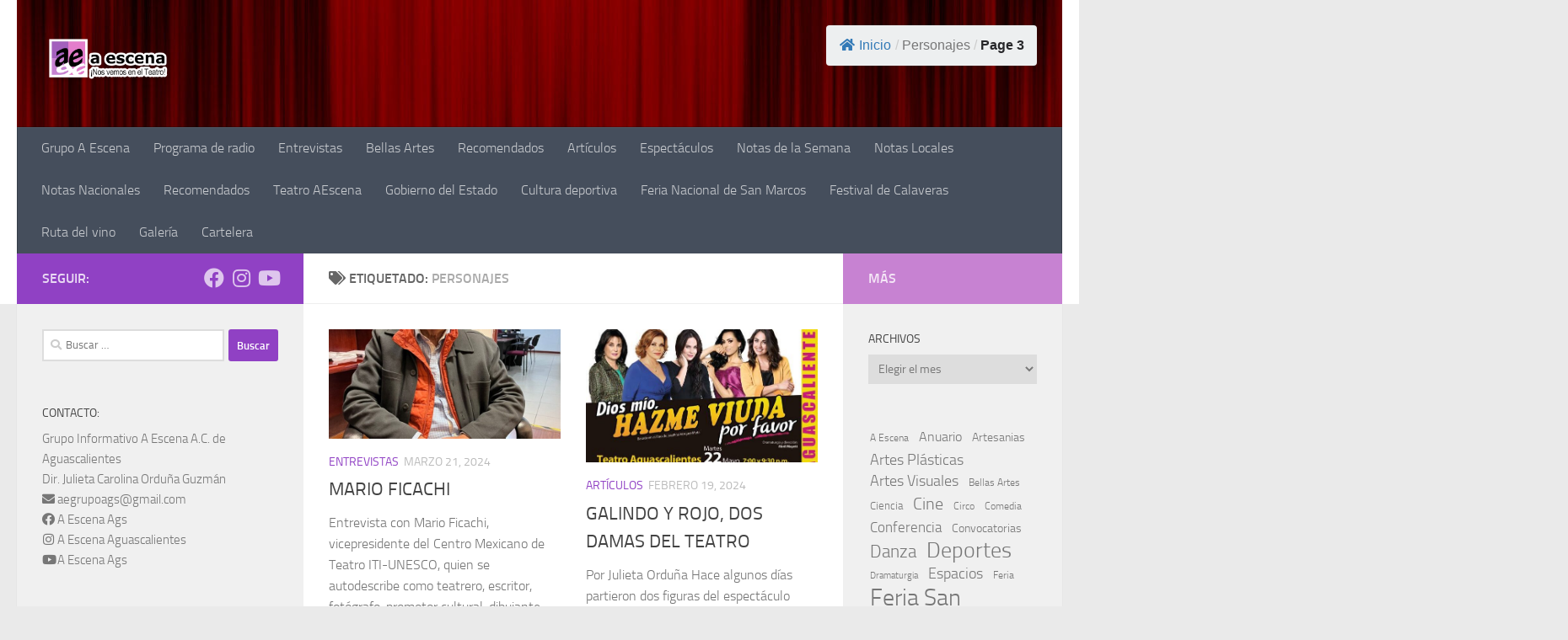

--- FILE ---
content_type: text/html; charset=UTF-8
request_url: https://aescenateatro.net/tag/personajes/page/3/
body_size: 24509
content:
<!DOCTYPE html>
<html class="no-js" lang="es">
<head>
<meta charset="UTF-8">
<meta name="viewport" content="width=device-width, initial-scale=1.0">
<link rel="profile" href="https://gmpg.org/xfn/11" />
<link rel="pingback" href="https://aescenateatro.net/xmlrpc.php">
<title>Personajes &#8211; Página 3 &#8211; A Escena</title>
<meta name='robots' content='max-image-preview:large' />
<script>document.documentElement.className = document.documentElement.className.replace("no-js","js");</script>
<link rel="alternate" type="application/rss+xml" title="A Escena &raquo; Feed" href="https://aescenateatro.net/feed/" />
<link rel="alternate" type="application/rss+xml" title="A Escena &raquo; Feed de los comentarios" href="https://aescenateatro.net/comments/feed/" />
<link rel="alternate" type="application/rss+xml" title="A Escena &raquo; Etiqueta Personajes del feed" href="https://aescenateatro.net/tag/personajes/feed/" />
<style>
.lazyload,
.lazyloading {
max-width: 100%;
}
</style>
<style id='wp-img-auto-sizes-contain-inline-css'>
img:is([sizes=auto i],[sizes^="auto," i]){contain-intrinsic-size:3000px 1500px}
/*# sourceURL=wp-img-auto-sizes-contain-inline-css */
</style>
<style id='wp-emoji-styles-inline-css'>
img.wp-smiley, img.emoji {
display: inline !important;
border: none !important;
box-shadow: none !important;
height: 1em !important;
width: 1em !important;
margin: 0 0.07em !important;
vertical-align: -0.1em !important;
background: none !important;
padding: 0 !important;
}
/*# sourceURL=wp-emoji-styles-inline-css */
</style>
<link rel='stylesheet' id='wp-block-library-css' href='//aescenateatro.net/wp-content/cache/wpfc-minified/duvvjd6h/6ifyf.css' media='all' />
<style id='wp-block-button-inline-css'>
.wp-block-button__link{align-content:center;box-sizing:border-box;cursor:pointer;display:inline-block;height:100%;text-align:center;word-break:break-word}.wp-block-button__link.aligncenter{text-align:center}.wp-block-button__link.alignright{text-align:right}:where(.wp-block-button__link){border-radius:9999px;box-shadow:none;padding:calc(.667em + 2px) calc(1.333em + 2px);text-decoration:none}.wp-block-button[style*=text-decoration] .wp-block-button__link{text-decoration:inherit}.wp-block-buttons>.wp-block-button.has-custom-width{max-width:none}.wp-block-buttons>.wp-block-button.has-custom-width .wp-block-button__link{width:100%}.wp-block-buttons>.wp-block-button.has-custom-font-size .wp-block-button__link{font-size:inherit}.wp-block-buttons>.wp-block-button.wp-block-button__width-25{width:calc(25% - var(--wp--style--block-gap, .5em)*.75)}.wp-block-buttons>.wp-block-button.wp-block-button__width-50{width:calc(50% - var(--wp--style--block-gap, .5em)*.5)}.wp-block-buttons>.wp-block-button.wp-block-button__width-75{width:calc(75% - var(--wp--style--block-gap, .5em)*.25)}.wp-block-buttons>.wp-block-button.wp-block-button__width-100{flex-basis:100%;width:100%}.wp-block-buttons.is-vertical>.wp-block-button.wp-block-button__width-25{width:25%}.wp-block-buttons.is-vertical>.wp-block-button.wp-block-button__width-50{width:50%}.wp-block-buttons.is-vertical>.wp-block-button.wp-block-button__width-75{width:75%}.wp-block-button.is-style-squared,.wp-block-button__link.wp-block-button.is-style-squared{border-radius:0}.wp-block-button.no-border-radius,.wp-block-button__link.no-border-radius{border-radius:0!important}:root :where(.wp-block-button .wp-block-button__link.is-style-outline),:root :where(.wp-block-button.is-style-outline>.wp-block-button__link){border:2px solid;padding:.667em 1.333em}:root :where(.wp-block-button .wp-block-button__link.is-style-outline:not(.has-text-color)),:root :where(.wp-block-button.is-style-outline>.wp-block-button__link:not(.has-text-color)){color:currentColor}:root :where(.wp-block-button .wp-block-button__link.is-style-outline:not(.has-background)),:root :where(.wp-block-button.is-style-outline>.wp-block-button__link:not(.has-background)){background-color:initial;background-image:none}
/*# sourceURL=https://aescenateatro.net/wp-includes/blocks/button/style.min.css */
</style>
<style id='wp-block-buttons-inline-css'>
.wp-block-buttons{box-sizing:border-box}.wp-block-buttons.is-vertical{flex-direction:column}.wp-block-buttons.is-vertical>.wp-block-button:last-child{margin-bottom:0}.wp-block-buttons>.wp-block-button{display:inline-block;margin:0}.wp-block-buttons.is-content-justification-left{justify-content:flex-start}.wp-block-buttons.is-content-justification-left.is-vertical{align-items:flex-start}.wp-block-buttons.is-content-justification-center{justify-content:center}.wp-block-buttons.is-content-justification-center.is-vertical{align-items:center}.wp-block-buttons.is-content-justification-right{justify-content:flex-end}.wp-block-buttons.is-content-justification-right.is-vertical{align-items:flex-end}.wp-block-buttons.is-content-justification-space-between{justify-content:space-between}.wp-block-buttons.aligncenter{text-align:center}.wp-block-buttons:not(.is-content-justification-space-between,.is-content-justification-right,.is-content-justification-left,.is-content-justification-center) .wp-block-button.aligncenter{margin-left:auto;margin-right:auto;width:100%}.wp-block-buttons[style*=text-decoration] .wp-block-button,.wp-block-buttons[style*=text-decoration] .wp-block-button__link{text-decoration:inherit}.wp-block-buttons.has-custom-font-size .wp-block-button__link{font-size:inherit}.wp-block-buttons .wp-block-button__link{width:100%}.wp-block-button.aligncenter{text-align:center}
/*# sourceURL=https://aescenateatro.net/wp-includes/blocks/buttons/style.min.css */
</style>
<style id='wp-block-tag-cloud-inline-css'>
.wp-block-tag-cloud{box-sizing:border-box}.wp-block-tag-cloud.aligncenter{justify-content:center;text-align:center}.wp-block-tag-cloud a{display:inline-block;margin-right:5px}.wp-block-tag-cloud span{display:inline-block;margin-left:5px;text-decoration:none}:root :where(.wp-block-tag-cloud.is-style-outline){display:flex;flex-wrap:wrap;gap:1ch}:root :where(.wp-block-tag-cloud.is-style-outline a){border:1px solid;font-size:unset!important;margin-right:0;padding:1ch 2ch;text-decoration:none!important}
/*# sourceURL=https://aescenateatro.net/wp-includes/blocks/tag-cloud/style.min.css */
</style>
<style id='wp-block-paragraph-inline-css'>
.is-small-text{font-size:.875em}.is-regular-text{font-size:1em}.is-large-text{font-size:2.25em}.is-larger-text{font-size:3em}.has-drop-cap:not(:focus):first-letter{float:left;font-size:8.4em;font-style:normal;font-weight:100;line-height:.68;margin:.05em .1em 0 0;text-transform:uppercase}body.rtl .has-drop-cap:not(:focus):first-letter{float:none;margin-left:.1em}p.has-drop-cap.has-background{overflow:hidden}:root :where(p.has-background){padding:1.25em 2.375em}:where(p.has-text-color:not(.has-link-color)) a{color:inherit}p.has-text-align-left[style*="writing-mode:vertical-lr"],p.has-text-align-right[style*="writing-mode:vertical-rl"]{rotate:180deg}
/*# sourceURL=https://aescenateatro.net/wp-includes/blocks/paragraph/style.min.css */
</style>
<style id='wp-block-quote-inline-css'>
.wp-block-quote{box-sizing:border-box;overflow-wrap:break-word}.wp-block-quote.is-large:where(:not(.is-style-plain)),.wp-block-quote.is-style-large:where(:not(.is-style-plain)){margin-bottom:1em;padding:0 1em}.wp-block-quote.is-large:where(:not(.is-style-plain)) p,.wp-block-quote.is-style-large:where(:not(.is-style-plain)) p{font-size:1.5em;font-style:italic;line-height:1.6}.wp-block-quote.is-large:where(:not(.is-style-plain)) cite,.wp-block-quote.is-large:where(:not(.is-style-plain)) footer,.wp-block-quote.is-style-large:where(:not(.is-style-plain)) cite,.wp-block-quote.is-style-large:where(:not(.is-style-plain)) footer{font-size:1.125em;text-align:right}.wp-block-quote>cite{display:block}
/*# sourceURL=https://aescenateatro.net/wp-includes/blocks/quote/style.min.css */
</style>
<style id='global-styles-inline-css'>
:root{--wp--preset--aspect-ratio--square: 1;--wp--preset--aspect-ratio--4-3: 4/3;--wp--preset--aspect-ratio--3-4: 3/4;--wp--preset--aspect-ratio--3-2: 3/2;--wp--preset--aspect-ratio--2-3: 2/3;--wp--preset--aspect-ratio--16-9: 16/9;--wp--preset--aspect-ratio--9-16: 9/16;--wp--preset--color--black: #000000;--wp--preset--color--cyan-bluish-gray: #abb8c3;--wp--preset--color--white: #ffffff;--wp--preset--color--pale-pink: #f78da7;--wp--preset--color--vivid-red: #cf2e2e;--wp--preset--color--luminous-vivid-orange: #ff6900;--wp--preset--color--luminous-vivid-amber: #fcb900;--wp--preset--color--light-green-cyan: #7bdcb5;--wp--preset--color--vivid-green-cyan: #00d084;--wp--preset--color--pale-cyan-blue: #8ed1fc;--wp--preset--color--vivid-cyan-blue: #0693e3;--wp--preset--color--vivid-purple: #9b51e0;--wp--preset--gradient--vivid-cyan-blue-to-vivid-purple: linear-gradient(135deg,rgb(6,147,227) 0%,rgb(155,81,224) 100%);--wp--preset--gradient--light-green-cyan-to-vivid-green-cyan: linear-gradient(135deg,rgb(122,220,180) 0%,rgb(0,208,130) 100%);--wp--preset--gradient--luminous-vivid-amber-to-luminous-vivid-orange: linear-gradient(135deg,rgb(252,185,0) 0%,rgb(255,105,0) 100%);--wp--preset--gradient--luminous-vivid-orange-to-vivid-red: linear-gradient(135deg,rgb(255,105,0) 0%,rgb(207,46,46) 100%);--wp--preset--gradient--very-light-gray-to-cyan-bluish-gray: linear-gradient(135deg,rgb(238,238,238) 0%,rgb(169,184,195) 100%);--wp--preset--gradient--cool-to-warm-spectrum: linear-gradient(135deg,rgb(74,234,220) 0%,rgb(151,120,209) 20%,rgb(207,42,186) 40%,rgb(238,44,130) 60%,rgb(251,105,98) 80%,rgb(254,248,76) 100%);--wp--preset--gradient--blush-light-purple: linear-gradient(135deg,rgb(255,206,236) 0%,rgb(152,150,240) 100%);--wp--preset--gradient--blush-bordeaux: linear-gradient(135deg,rgb(254,205,165) 0%,rgb(254,45,45) 50%,rgb(107,0,62) 100%);--wp--preset--gradient--luminous-dusk: linear-gradient(135deg,rgb(255,203,112) 0%,rgb(199,81,192) 50%,rgb(65,88,208) 100%);--wp--preset--gradient--pale-ocean: linear-gradient(135deg,rgb(255,245,203) 0%,rgb(182,227,212) 50%,rgb(51,167,181) 100%);--wp--preset--gradient--electric-grass: linear-gradient(135deg,rgb(202,248,128) 0%,rgb(113,206,126) 100%);--wp--preset--gradient--midnight: linear-gradient(135deg,rgb(2,3,129) 0%,rgb(40,116,252) 100%);--wp--preset--font-size--small: 13px;--wp--preset--font-size--medium: 20px;--wp--preset--font-size--large: 36px;--wp--preset--font-size--x-large: 42px;--wp--preset--spacing--20: 0.44rem;--wp--preset--spacing--30: 0.67rem;--wp--preset--spacing--40: 1rem;--wp--preset--spacing--50: 1.5rem;--wp--preset--spacing--60: 2.25rem;--wp--preset--spacing--70: 3.38rem;--wp--preset--spacing--80: 5.06rem;--wp--preset--shadow--natural: 6px 6px 9px rgba(0, 0, 0, 0.2);--wp--preset--shadow--deep: 12px 12px 50px rgba(0, 0, 0, 0.4);--wp--preset--shadow--sharp: 6px 6px 0px rgba(0, 0, 0, 0.2);--wp--preset--shadow--outlined: 6px 6px 0px -3px rgb(255, 255, 255), 6px 6px rgb(0, 0, 0);--wp--preset--shadow--crisp: 6px 6px 0px rgb(0, 0, 0);}:where(.is-layout-flex){gap: 0.5em;}:where(.is-layout-grid){gap: 0.5em;}body .is-layout-flex{display: flex;}.is-layout-flex{flex-wrap: wrap;align-items: center;}.is-layout-flex > :is(*, div){margin: 0;}body .is-layout-grid{display: grid;}.is-layout-grid > :is(*, div){margin: 0;}:where(.wp-block-columns.is-layout-flex){gap: 2em;}:where(.wp-block-columns.is-layout-grid){gap: 2em;}:where(.wp-block-post-template.is-layout-flex){gap: 1.25em;}:where(.wp-block-post-template.is-layout-grid){gap: 1.25em;}.has-black-color{color: var(--wp--preset--color--black) !important;}.has-cyan-bluish-gray-color{color: var(--wp--preset--color--cyan-bluish-gray) !important;}.has-white-color{color: var(--wp--preset--color--white) !important;}.has-pale-pink-color{color: var(--wp--preset--color--pale-pink) !important;}.has-vivid-red-color{color: var(--wp--preset--color--vivid-red) !important;}.has-luminous-vivid-orange-color{color: var(--wp--preset--color--luminous-vivid-orange) !important;}.has-luminous-vivid-amber-color{color: var(--wp--preset--color--luminous-vivid-amber) !important;}.has-light-green-cyan-color{color: var(--wp--preset--color--light-green-cyan) !important;}.has-vivid-green-cyan-color{color: var(--wp--preset--color--vivid-green-cyan) !important;}.has-pale-cyan-blue-color{color: var(--wp--preset--color--pale-cyan-blue) !important;}.has-vivid-cyan-blue-color{color: var(--wp--preset--color--vivid-cyan-blue) !important;}.has-vivid-purple-color{color: var(--wp--preset--color--vivid-purple) !important;}.has-black-background-color{background-color: var(--wp--preset--color--black) !important;}.has-cyan-bluish-gray-background-color{background-color: var(--wp--preset--color--cyan-bluish-gray) !important;}.has-white-background-color{background-color: var(--wp--preset--color--white) !important;}.has-pale-pink-background-color{background-color: var(--wp--preset--color--pale-pink) !important;}.has-vivid-red-background-color{background-color: var(--wp--preset--color--vivid-red) !important;}.has-luminous-vivid-orange-background-color{background-color: var(--wp--preset--color--luminous-vivid-orange) !important;}.has-luminous-vivid-amber-background-color{background-color: var(--wp--preset--color--luminous-vivid-amber) !important;}.has-light-green-cyan-background-color{background-color: var(--wp--preset--color--light-green-cyan) !important;}.has-vivid-green-cyan-background-color{background-color: var(--wp--preset--color--vivid-green-cyan) !important;}.has-pale-cyan-blue-background-color{background-color: var(--wp--preset--color--pale-cyan-blue) !important;}.has-vivid-cyan-blue-background-color{background-color: var(--wp--preset--color--vivid-cyan-blue) !important;}.has-vivid-purple-background-color{background-color: var(--wp--preset--color--vivid-purple) !important;}.has-black-border-color{border-color: var(--wp--preset--color--black) !important;}.has-cyan-bluish-gray-border-color{border-color: var(--wp--preset--color--cyan-bluish-gray) !important;}.has-white-border-color{border-color: var(--wp--preset--color--white) !important;}.has-pale-pink-border-color{border-color: var(--wp--preset--color--pale-pink) !important;}.has-vivid-red-border-color{border-color: var(--wp--preset--color--vivid-red) !important;}.has-luminous-vivid-orange-border-color{border-color: var(--wp--preset--color--luminous-vivid-orange) !important;}.has-luminous-vivid-amber-border-color{border-color: var(--wp--preset--color--luminous-vivid-amber) !important;}.has-light-green-cyan-border-color{border-color: var(--wp--preset--color--light-green-cyan) !important;}.has-vivid-green-cyan-border-color{border-color: var(--wp--preset--color--vivid-green-cyan) !important;}.has-pale-cyan-blue-border-color{border-color: var(--wp--preset--color--pale-cyan-blue) !important;}.has-vivid-cyan-blue-border-color{border-color: var(--wp--preset--color--vivid-cyan-blue) !important;}.has-vivid-purple-border-color{border-color: var(--wp--preset--color--vivid-purple) !important;}.has-vivid-cyan-blue-to-vivid-purple-gradient-background{background: var(--wp--preset--gradient--vivid-cyan-blue-to-vivid-purple) !important;}.has-light-green-cyan-to-vivid-green-cyan-gradient-background{background: var(--wp--preset--gradient--light-green-cyan-to-vivid-green-cyan) !important;}.has-luminous-vivid-amber-to-luminous-vivid-orange-gradient-background{background: var(--wp--preset--gradient--luminous-vivid-amber-to-luminous-vivid-orange) !important;}.has-luminous-vivid-orange-to-vivid-red-gradient-background{background: var(--wp--preset--gradient--luminous-vivid-orange-to-vivid-red) !important;}.has-very-light-gray-to-cyan-bluish-gray-gradient-background{background: var(--wp--preset--gradient--very-light-gray-to-cyan-bluish-gray) !important;}.has-cool-to-warm-spectrum-gradient-background{background: var(--wp--preset--gradient--cool-to-warm-spectrum) !important;}.has-blush-light-purple-gradient-background{background: var(--wp--preset--gradient--blush-light-purple) !important;}.has-blush-bordeaux-gradient-background{background: var(--wp--preset--gradient--blush-bordeaux) !important;}.has-luminous-dusk-gradient-background{background: var(--wp--preset--gradient--luminous-dusk) !important;}.has-pale-ocean-gradient-background{background: var(--wp--preset--gradient--pale-ocean) !important;}.has-electric-grass-gradient-background{background: var(--wp--preset--gradient--electric-grass) !important;}.has-midnight-gradient-background{background: var(--wp--preset--gradient--midnight) !important;}.has-small-font-size{font-size: var(--wp--preset--font-size--small) !important;}.has-medium-font-size{font-size: var(--wp--preset--font-size--medium) !important;}.has-large-font-size{font-size: var(--wp--preset--font-size--large) !important;}.has-x-large-font-size{font-size: var(--wp--preset--font-size--x-large) !important;}
/*# sourceURL=global-styles-inline-css */
</style>
<style id='classic-theme-styles-inline-css'>
/*! This file is auto-generated */
.wp-block-button__link{color:#fff;background-color:#32373c;border-radius:9999px;box-shadow:none;text-decoration:none;padding:calc(.667em + 2px) calc(1.333em + 2px);font-size:1.125em}.wp-block-file__button{background:#32373c;color:#fff;text-decoration:none}
/*# sourceURL=/wp-includes/css/classic-themes.min.css */
</style>
<link rel='stylesheet' id='events-manager-css' href='//aescenateatro.net/wp-content/cache/wpfc-minified/ffddhtvy/6ifyf.css' media='all' />
<style id='events-manager-inline-css'>
body .em { --font-family : inherit; --font-weight : inherit; --font-size : 1em; --line-height : inherit; }
/*# sourceURL=events-manager-inline-css */
</style>
<link rel='stylesheet' id='flexy-breadcrumb-css' href='//aescenateatro.net/wp-content/cache/wpfc-minified/fcympc94/6ifyf.css' media='all' />
<link rel='stylesheet' id='flexy-breadcrumb-font-awesome-css' href='//aescenateatro.net/wp-content/cache/wpfc-minified/eaunb5l/6ifyf.css' media='all' />
<link rel='stylesheet' id='custom-css-css' href='//aescenateatro.net/wp-content/plugins/gutenberg-block-for-slick-slider/assets/css/custom.css?ver=1.2.2' media='all' />
<link rel='stylesheet' id='slick-css' href='//aescenateatro.net/wp-content/cache/wpfc-minified/drcwvftj/6ifyf.css' media='all' />
<link rel='stylesheet' id='slick-theme-css' href='//aescenateatro.net/wp-content/cache/wpfc-minified/1s84dhf9/6ifyf.css' media='all' />
<link rel='stylesheet' id='lbwps-styles-photoswipe5-main-css' href='//aescenateatro.net/wp-content/cache/wpfc-minified/g3dw16lw/6ifyf.css' media='all' />
<link rel='stylesheet' id='hueman-main-style-css' href='//aescenateatro.net/wp-content/cache/wpfc-minified/qx4m6bxl/6ifyf.css' media='all' />
<style id='hueman-main-style-inline-css'>
body { font-size:1.00rem; }@media only screen and (min-width: 720px) {
.nav > li { font-size:1.00rem; }
}::selection { background-color: #9041c4; }
::-moz-selection { background-color: #9041c4; }a,a>span.hu-external::after,.themeform label .required,#flexslider-featured .flex-direction-nav .flex-next:hover,#flexslider-featured .flex-direction-nav .flex-prev:hover,.post-hover:hover .post-title a,.post-title a:hover,.sidebar.s1 .post-nav li a:hover i,.content .post-nav li a:hover i,.post-related a:hover,.sidebar.s1 .widget_rss ul li a,#footer .widget_rss ul li a,.sidebar.s1 .widget_calendar a,#footer .widget_calendar a,.sidebar.s1 .alx-tab .tab-item-category a,.sidebar.s1 .alx-posts .post-item-category a,.sidebar.s1 .alx-tab li:hover .tab-item-title a,.sidebar.s1 .alx-tab li:hover .tab-item-comment a,.sidebar.s1 .alx-posts li:hover .post-item-title a,#footer .alx-tab .tab-item-category a,#footer .alx-posts .post-item-category a,#footer .alx-tab li:hover .tab-item-title a,#footer .alx-tab li:hover .tab-item-comment a,#footer .alx-posts li:hover .post-item-title a,.comment-tabs li.active a,.comment-awaiting-moderation,.child-menu a:hover,.child-menu .current_page_item > a,.wp-pagenavi a{ color: #9041c4; }input[type="submit"],.themeform button[type="submit"],.sidebar.s1 .sidebar-top,.sidebar.s1 .sidebar-toggle,#flexslider-featured .flex-control-nav li a.flex-active,.post-tags a:hover,.sidebar.s1 .widget_calendar caption,#footer .widget_calendar caption,.author-bio .bio-avatar:after,.commentlist li.bypostauthor > .comment-body:after,.commentlist li.comment-author-admin > .comment-body:after{ background-color: #9041c4; }.post-format .format-container { border-color: #9041c4; }.sidebar.s1 .alx-tabs-nav li.active a,#footer .alx-tabs-nav li.active a,.comment-tabs li.active a,.wp-pagenavi a:hover,.wp-pagenavi a:active,.wp-pagenavi span.current{ border-bottom-color: #9041c4!important; }.sidebar.s2 .post-nav li a:hover i,
.sidebar.s2 .widget_rss ul li a,
.sidebar.s2 .widget_calendar a,
.sidebar.s2 .alx-tab .tab-item-category a,
.sidebar.s2 .alx-posts .post-item-category a,
.sidebar.s2 .alx-tab li:hover .tab-item-title a,
.sidebar.s2 .alx-tab li:hover .tab-item-comment a,
.sidebar.s2 .alx-posts li:hover .post-item-title a { color: #c782d2; }
.sidebar.s2 .sidebar-top,.sidebar.s2 .sidebar-toggle,.post-comments,.jp-play-bar,.jp-volume-bar-value,.sidebar.s2 .widget_calendar caption{ background-color: #c782d2; }.sidebar.s2 .alx-tabs-nav li.active a { border-bottom-color: #c782d2; }
.post-comments::before { border-right-color: #c782d2; }
#header { background-color: #ffffff; }
@media only screen and (min-width: 720px) {
#nav-header .nav ul { background-color: #ffffff; }
}
.is-scrolled #header #nav-mobile { background-color: #454e5c; background-color: rgba(69,78,92,0.90) }body { background-color: #eaeaea; }
/*# sourceURL=hueman-main-style-inline-css */
</style>
<link rel='stylesheet' id='hueman-font-awesome-css' href='//aescenateatro.net/wp-content/cache/wpfc-minified/lbfp911i/6ifyf.css' media='all' />
<script src="https://aescenateatro.net/wp-includes/js/jquery/jquery.min.js?ver=3.7.1" id="jquery-core-js"></script>
<script src="https://aescenateatro.net/wp-includes/js/jquery/jquery-migrate.min.js?ver=3.4.1" id="jquery-migrate-js"></script>
<script src="https://aescenateatro.net/wp-includes/js/jquery/ui/core.min.js?ver=1.13.3" id="jquery-ui-core-js"></script>
<script src="https://aescenateatro.net/wp-includes/js/jquery/ui/mouse.min.js?ver=1.13.3" id="jquery-ui-mouse-js"></script>
<script src="https://aescenateatro.net/wp-includes/js/jquery/ui/sortable.min.js?ver=1.13.3" id="jquery-ui-sortable-js"></script>
<script src="https://aescenateatro.net/wp-includes/js/jquery/ui/datepicker.min.js?ver=1.13.3" id="jquery-ui-datepicker-js"></script>
<script id="jquery-ui-datepicker-js-after">
jQuery(function(jQuery){jQuery.datepicker.setDefaults({"closeText":"Cerrar","currentText":"Hoy","monthNames":["enero","febrero","marzo","abril","mayo","junio","julio","agosto","septiembre","octubre","noviembre","diciembre"],"monthNamesShort":["Ene","Feb","Mar","Abr","May","Jun","Jul","Ago","Sep","Oct","Nov","Dic"],"nextText":"Siguiente","prevText":"Anterior","dayNames":["domingo","lunes","martes","mi\u00e9rcoles","jueves","viernes","s\u00e1bado"],"dayNamesShort":["Dom","Lun","Mar","Mi\u00e9","Jue","Vie","S\u00e1b"],"dayNamesMin":["D","L","M","X","J","V","S"],"dateFormat":"MM d, yy","firstDay":1,"isRTL":false});});
//# sourceURL=jquery-ui-datepicker-js-after
</script>
<script src="https://aescenateatro.net/wp-includes/js/jquery/ui/resizable.min.js?ver=1.13.3" id="jquery-ui-resizable-js"></script>
<script src="https://aescenateatro.net/wp-includes/js/jquery/ui/draggable.min.js?ver=1.13.3" id="jquery-ui-draggable-js"></script>
<script src="https://aescenateatro.net/wp-includes/js/jquery/ui/controlgroup.min.js?ver=1.13.3" id="jquery-ui-controlgroup-js"></script>
<script src="https://aescenateatro.net/wp-includes/js/jquery/ui/checkboxradio.min.js?ver=1.13.3" id="jquery-ui-checkboxradio-js"></script>
<script src="https://aescenateatro.net/wp-includes/js/jquery/ui/button.min.js?ver=1.13.3" id="jquery-ui-button-js"></script>
<script src="https://aescenateatro.net/wp-includes/js/jquery/ui/dialog.min.js?ver=1.13.3" id="jquery-ui-dialog-js"></script>
<script id="events-manager-js-extra">
var EM = {"ajaxurl":"https://aescenateatro.net/wp-admin/admin-ajax.php","locationajaxurl":"https://aescenateatro.net/wp-admin/admin-ajax.php?action=locations_search","firstDay":"1","locale":"es","dateFormat":"yy-mm-dd","ui_css":"https://aescenateatro.net/wp-content/plugins/events-manager/includes/css/jquery-ui/build.min.css","show24hours":"1","is_ssl":"1","autocomplete_limit":"10","calendar":{"breakpoints":{"small":560,"medium":908,"large":false},"month_format":"M Y"},"phone":"","datepicker":{"format":"d/m/Y","locale":"es"},"search":{"breakpoints":{"small":650,"medium":850,"full":false}},"url":"https://aescenateatro.net/wp-content/plugins/events-manager","assets":{"input.em-uploader":{"js":{"em-uploader":{"url":"https://aescenateatro.net/wp-content/plugins/events-manager/includes/js/em-uploader.js?v=7.2.3.1","event":"em_uploader_ready"}}},".em-event-editor":{"js":{"event-editor":{"url":"https://aescenateatro.net/wp-content/plugins/events-manager/includes/js/events-manager-event-editor.js?v=7.2.3.1","event":"em_event_editor_ready"}},"css":{"event-editor":"https://aescenateatro.net/wp-content/plugins/events-manager/includes/css/events-manager-event-editor.min.css?v=7.2.3.1"}},".em-recurrence-sets, .em-timezone":{"js":{"luxon":{"url":"luxon/luxon.js?v=7.2.3.1","event":"em_luxon_ready"}}},".em-booking-form, #em-booking-form, .em-booking-recurring, .em-event-booking-form":{"js":{"em-bookings":{"url":"https://aescenateatro.net/wp-content/plugins/events-manager/includes/js/bookingsform.js?v=7.2.3.1","event":"em_booking_form_js_loaded"}}},"#em-opt-archetypes":{"js":{"archetypes":"https://aescenateatro.net/wp-content/plugins/events-manager/includes/js/admin-archetype-editor.js?v=7.2.3.1","archetypes_ms":"https://aescenateatro.net/wp-content/plugins/events-manager/includes/js/admin-archetypes.js?v=7.2.3.1","qs":"qs/qs.js?v=7.2.3.1"}}},"cached":"1","bookingInProgress":"Por favor, espera mientras la reserva se env\u00eda.","tickets_save":"Guardar entrada","bookingajaxurl":"https://aescenateatro.net/wp-admin/admin-ajax.php","bookings_export_save":"Exportar reservas","bookings_settings_save":"Guardar configuraci\u00f3n","booking_delete":"\u00bfEst\u00e1s seguro que quieres borrar?","booking_offset":"30","bookings":{"submit_button":{"text":{"default":"Enviar tu reserva","free":"Enviar tu reserva","payment":"Enviar tu reserva","processing":"Processing ..."}},"update_listener":""},"bb_full":"Vendido","bb_book":"Reservar ahora","bb_booking":"Reservando...","bb_booked":"Reserva Enviado","bb_error":"Error de Reserva. \u00bfIntentar de nuevo?","bb_cancel":"Cancelar","bb_canceling":"Cancelando...","bb_cancelled":"Cancelado","bb_cancel_error":"Error de Cancelaci\u00f3n. \u00bfIntentar de nuevo?","txt_search":"Buscar","txt_searching":"Buscando...","txt_loading":"Cargando..."};
//# sourceURL=events-manager-js-extra
</script>
<script src="https://aescenateatro.net/wp-content/plugins/events-manager/includes/js/events-manager.js?ver=7.2.3.1" id="events-manager-js"></script>
<script src="https://aescenateatro.net/wp-content/plugins/events-manager/includes/external/flatpickr/l10n/es.js?ver=7.2.3.1" id="em-flatpickr-localization-js"></script>
<script src="https://aescenateatro.net/wp-content/plugins/gutenberg-block-for-slick-slider/assets/slick/slick.min.js?ver=1.2.2" id="slick-js-js"></script>
<link rel="https://api.w.org/" href="https://aescenateatro.net/wp-json/" /><link rel="alternate" title="JSON" type="application/json" href="https://aescenateatro.net/wp-json/wp/v2/tags/20" /><link rel="EditURI" type="application/rsd+xml" title="RSD" href="https://aescenateatro.net/xmlrpc.php?rsd" />
<meta name="generator" content="WordPress 6.9" />
<meta name="generator" content="Seriously Simple Podcasting 3.14.1" />
<!-- start Simple Custom CSS and JS -->
<style>
/* TITULOS (H1, H2, ... H6) */
.ae-title{
padding: 1vw;
margin: 0.5em auto 2em;
background: linear-gradient(to bottom,  rgb(203,96,179) 0%,rgb(193,70,161) 50%,rgb(168,0,119) 51%,rgb(219,54,164) 100%);
display: inline-block;
}
.ae-title > div.wp-block-group__inner-container{
background-color: white;
display: flex;
align-items: center;
padding:0 1em 0 0 !important;
}
.ae-title h2{
background-color: silver;
margin: 0 1vw 0 0;
padding: 1em;
line-height: 0.15;
font-weight: bold;
}
.ae-title p{
margin: 0 !important;
}
/* FIXES GALLERY */
.wp-block-image{
max-width: 240px !important;
display: block;
}
/* FIXES PODCAST */
.podcast .podcast-content,
.podcast > h3{
margin: 1em;
}
/* PODCAST COVER */
.podcast-ae-cover h1{
font-size: 2em;
}
@media screen and (max-width:768px){
.podcast-ae-cover h1{
font-size: 1.45em !important;
margin: 0;
text-align: right;
}
.podcast-ae-cover p{
font-size: .85em !important;
margin: 0;
text-align: right;
}
.podcast-ae-cover .wp-block-cover__inner-container img{
max-width: 320px;
width: 80vw;
}
.podcast-ae-cover,
.podcast-ae-cover > img{
height: 280px !important;
min-height: 280px !important;
}
}@media screen and (max-width:576px){
.podcast-ae-cover h1{
font-size: 1.15em !important;
margin: 0;
text-align: right;
}
.podcast-ae-cover p{
font-size: .7em !important;
margin: 0;
text-align: right;
}
.podcast-ae-cover .wp-block-cover__inner-container img{
max-width: 280px;
width: 80vw;
}
.podcast-ae-cover,
.podcast-ae-cover > img{
height: 240px !important;
min-height: 240px !important;
}
}
/* MAIN PODCAST */
.podcast-ae-main{
background-color: #ededed;
padding: 3vw;
border-left: 1px solid silver;
border-right: 1px solid silver;
border-bottom: 1px solid silver;
}
.podcast-ae-main figure{
display: block;
width:100%;
max-width:480px;
margin: 0 auto;
}
/* OTROS PODCASTS */
.podcast-ae-items .podcast-meta-download{
display: none;
}
.podcast-ae-items aside > p{
text-indent: -5px;
overflow: hidden;
}
/* NuAeCSS */ 
/* Tags */
.tag-cloud-link{
padding: 1px 2px;
display: inline-block;
text-decoration: none;
}
.size-1{
background-color: pink;
color: #333;
}
.size-2{
background-color: #E47DCC;
color: #fff;
}
.size-3{
background-color: #C782D2;
color: #fff;
}
.size-4{
background-color: #A360BD;
color: #fff;
}
/* GIAE Team */
.grupo-ae{
outline: 1px solid violet;
padding: 1em;
}
.grupo-ae > div > *{
flex: 1 1 50%;
}
.grupo-ae > div{
display: flex;
flex-flow: row wrap;
}
.grupo-ae > div figure{
width: 100%;
}
.grupo-ae > div > div{
display: flex;
flex-flow: column wrap;
align-items: center;
justify-content: center;
}
.grupo-ae > div > div img{
display: block;
margin: 0 auto;
}
.team-ae > .wp-block-group__inner-container{
display: flex;
flex-flow: row wrap;
}
.team-ae .grupo-ae{
max-width: 340px;
margin: 1vw;
flex: 1 1 auto;
}
/* EVENTS MANAGER (EM) */
/*.ae-event-item{outline: 1px dashed red;}*/
.ae-event-item .em-item-meta{
/*! margin: 1vw; */
padding:0 !important;
display: flex;
gap: 0 !important;
}
.ae-event-item .em-item-meta > div{
flex: 1 1 1;
margin: 0 !important;
padding: 0.2vw 1vw 0 0.2vw;
}
.ae-event-item .em-item-meta .event-categories
, .ae-event-item .em-item-meta ul,
.ae-event-item .em-item-meta .event-categories li{
list-style-type: none;
margin: 0 0 0 0 !important;
padding: 0;
}
.ae-event-item .em-item-meta .event-categories{
margin-bottom: 0 !important;
}
.ae-event-item .em-item-meta > div:nth-child(1){
flex: 1 1 100%;
}
.em.em-item .em-event-meta .em-item-meta-line{ 
a{
color: #a360bd !important;
}
a:hover{
color: #c782d2 !important;
transition: all 0.5s;
}
}
/* EM TABLA EVENTOS */
table.events-table img{
max-width: 150px;
display:block;
margin: 1vh auto;
}
/* EM UBICACIONES */
.location .em.pixelbones p a{
background-color: #a360bd !important; 
color: white !important; 
text-decoration: none; 
padding: 7px; 
border-radius: 5px;
}
.location .em.pixelbones p{
a:hover{
background-color: #c782d2 !important;
transition: all 0.5s;
}
}
.location .em.pixelbones td:first-child {
word-wrap: break-word;
}
/* EM CALENDARIO */
.main .ae-calendario{
border: 1px solid purple;
border-radius: 0 0 2vw 2vw;
padding: 1vw;
}
.main .ae-calendario .em-cal-nav{
border-bottom: 1px dotted purple;
}
.footer-widget-2 .ae-calendar{
border: 1px solid purple;
border-radius: 0 0 2vw 2vw;
padding: 1vw;
}
.footer-widget-2 .ae-calendar .em-cal-nav{
border-bottom: 1px dotted purple;
}
.footer-widget-2 h3{
margin: 0;
padding: 0;
display: inline-block;
}
/* EM - SLIDER (BETA) */
.ae-event-slider{
outline: 10px solid #ededed;
position: relative;
}
.ae-event-slider .slide-event div:nth-child(2){
padding: 10px;
margin-left: 0.25em;
flex: 1 1 80%;
}
.ae-event-slider > .wp-block-group__inner-container{
position: relative;
}
.ae-event-slider .slide-event{
display: flex;
flex-flow: column wrap;
justify-content: center;
align-items: center;
text-align: center
}
.ae-event-slider .slide-event >.aese-info{
max-width: 320px;
width: 90%;
border: 1px dotted #777;
border-radius: 10px
}
.ae-event-slider .slide-event h4{
margin: 1vh 12px
}
.ae-slickslider{
display: none !important; /* HAY SLIDER EN LA PAGINA /CUSTOM JS */
}
@media (max-width: 576px) {
.ae-event-slider .slide-event{
justify-content: center;
text-align: center;
flex-direction: column;
}
}
.is-loading img{display: none;}
/* GIAE ACERCA DE */
@media (max-width: 1370px) {
#ae-acerca-item .wp-block-column{
background-color: #fff;
}
}
#ae-acerca-item .wp-block-columns{
background-color: white;
margin: 25px;
max-width: fit-content;
}
#ae-acerca-item .wp-block-column .is-vertically-aligned-top{
display: flex;
margin: 10px;
}
#ae-acerca-item  .wp-block-group{
margin-left: 5px;
display: flex;
}
#ae-acerca-item .wp-block-column .is-vertically-aligned-center{
display: flex;
justify-content: right;
}
/* ... UN POCO DE AYUDA */
#ae-acerca-item > div.wp-block-column > .is-layout-flex{
/*outline: 1px solid green;*/
align-items: stretch !important; /* Buscamos child */
}
#ae-acerca-item > .wp-block-column > .is-layout-flex > .wp-block-column{
/*outline: 1px solid yellow;*/
align-self: stretch;
}
/*#ae-acerca-item .wp-block-group{
outline: 1px solid red;
}*/
#ae-acerca-item .wp-block-group .wp-block-audio{
z-index: 10;
}
#ae-acerca-item .wp-block-group .wp-block-audio audio{
display: block;
border: 1px solid #555;
box-shadow: 0 1px 8px rgba(0,0,0,0.35);
}
@media (max-width: 576px){
#ae-acerca-item .wp-block-group *{
align-items: center !important;
align-content: center !important;
justify-content: center !important;
text-align: center !important;
}
#ae-acerca-item > .wp-block-column > .is-layout-flex > .wp-block-column.wp-block-column:nth-child(2){
order:-1;
}
#ae-acerca-item > .wp-block-column > .is-layout-flex > .wp-block-column.wp-block-column:nth-child(2) figure{
display:block; align-items: center;
margin: -25px auto 0 !important;
border: 12px solid #ededed;
box-shadow: 0 1px 8px rgba(0,0,0,0.35);
max-width: 180px !important;
}
#ae-acerca-item > div {
max-width: 380px !important;
margin: 0 auto
}
#ae-acerca-item > .wp-block-column > .is-layout-flex > .wp-block-column h2,
#ae-acerca-item > .wp-block-column > .is-layout-flex > .wp-block-column p{
margin: -18px auto 10px;
}
}</style>
<!-- end Simple Custom CSS and JS -->
<style type="text/css">              
/* Background color */
.fbc-page .fbc-wrap .fbc-items {
background-color: #edeff0;
}
/* Items font size */
.fbc-page .fbc-wrap .fbc-items li {
font-size: 16px;
}
/* Items' link color */
.fbc-page .fbc-wrap .fbc-items li a {
color: #337ab7;                    
}
/* Seprator color */
.fbc-page .fbc-wrap .fbc-items li .fbc-separator {
color: #cccccc;
}
/* Active item & end-text color */
.fbc-page .fbc-wrap .fbc-items li.active span,
.fbc-page .fbc-wrap .fbc-items li .fbc-end-text {
color: #27272a;
font-size: 16px;
}
</style>
<!-- GA Google Analytics @ https://m0n.co/ga -->
<script>
(function(i,s,o,g,r,a,m){i['GoogleAnalyticsObject']=r;i[r]=i[r]||function(){
(i[r].q=i[r].q||[]).push(arguments)},i[r].l=1*new Date();a=s.createElement(o),
m=s.getElementsByTagName(o)[0];a.async=1;a.src=g;m.parentNode.insertBefore(a,m)
})(window,document,'script','https://www.google-analytics.com/analytics.js','ga');
ga('create', 'UA-15822195-1', 'auto');
ga('set', 'forceSSL', true);
ga('send', 'pageview');
</script>
<link rel="alternate" type="application/rss+xml" title="Feed RSS del podcast" href="https://aescenateatro.net/feed/podcast" />
<script>
document.documentElement.className = document.documentElement.className.replace('no-js', 'js');
</script>
<style>
.no-js img.lazyload {
display: none;
}
figure.wp-block-image img.lazyloading {
min-width: 150px;
}
.lazyload,
.lazyloading {
--smush-placeholder-width: 100px;
--smush-placeholder-aspect-ratio: 1/1;
width: var(--smush-image-width, var(--smush-placeholder-width)) !important;
aspect-ratio: var(--smush-image-aspect-ratio, var(--smush-placeholder-aspect-ratio)) !important;
}
.lazyload, .lazyloading {
opacity: 0;
}
.lazyloaded {
opacity: 1;
transition: opacity 400ms;
transition-delay: 0ms;
}
</style>
<link rel="preload" as="font" type="font/woff2" href="https://aescenateatro.net/wp-content/themes/hueman/assets/front/webfonts/fa-brands-400.woff2?v=5.15.2" crossorigin="anonymous"/>
<link rel="preload" as="font" type="font/woff2" href="https://aescenateatro.net/wp-content/themes/hueman/assets/front/webfonts/fa-regular-400.woff2?v=5.15.2" crossorigin="anonymous"/>
<link rel="preload" as="font" type="font/woff2" href="https://aescenateatro.net/wp-content/themes/hueman/assets/front/webfonts/fa-solid-900.woff2?v=5.15.2" crossorigin="anonymous"/>
<link rel="preload" as="font" type="font/woff" href="https://aescenateatro.net/wp-content/themes/hueman/assets/front/fonts/titillium-light-webfont.woff" crossorigin="anonymous"/>
<link rel="preload" as="font" type="font/woff" href="https://aescenateatro.net/wp-content/themes/hueman/assets/front/fonts/titillium-lightitalic-webfont.woff" crossorigin="anonymous"/>
<link rel="preload" as="font" type="font/woff" href="https://aescenateatro.net/wp-content/themes/hueman/assets/front/fonts/titillium-regular-webfont.woff" crossorigin="anonymous"/>
<link rel="preload" as="font" type="font/woff" href="https://aescenateatro.net/wp-content/themes/hueman/assets/front/fonts/titillium-regularitalic-webfont.woff" crossorigin="anonymous"/>
<link rel="preload" as="font" type="font/woff" href="https://aescenateatro.net/wp-content/themes/hueman/assets/front/fonts/titillium-semibold-webfont.woff" crossorigin="anonymous"/>
<style>
/*  base : fonts
/* ------------------------------------ */
body { font-family: "Titillium", Arial, sans-serif; }
@font-face {
font-family: 'Titillium';
src: url('https://aescenateatro.net/wp-content/themes/hueman/assets/front/fonts/titillium-light-webfont.eot');
src: url('https://aescenateatro.net/wp-content/themes/hueman/assets/front/fonts/titillium-light-webfont.svg#titillium-light-webfont') format('svg'),
url('https://aescenateatro.net/wp-content/themes/hueman/assets/front/fonts/titillium-light-webfont.eot?#iefix') format('embedded-opentype'),
url('https://aescenateatro.net/wp-content/themes/hueman/assets/front/fonts/titillium-light-webfont.woff') format('woff'),
url('https://aescenateatro.net/wp-content/themes/hueman/assets/front/fonts/titillium-light-webfont.ttf') format('truetype');
font-weight: 300;
font-style: normal;
}
@font-face {
font-family: 'Titillium';
src: url('https://aescenateatro.net/wp-content/themes/hueman/assets/front/fonts/titillium-lightitalic-webfont.eot');
src: url('https://aescenateatro.net/wp-content/themes/hueman/assets/front/fonts/titillium-lightitalic-webfont.svg#titillium-lightitalic-webfont') format('svg'),
url('https://aescenateatro.net/wp-content/themes/hueman/assets/front/fonts/titillium-lightitalic-webfont.eot?#iefix') format('embedded-opentype'),
url('https://aescenateatro.net/wp-content/themes/hueman/assets/front/fonts/titillium-lightitalic-webfont.woff') format('woff'),
url('https://aescenateatro.net/wp-content/themes/hueman/assets/front/fonts/titillium-lightitalic-webfont.ttf') format('truetype');
font-weight: 300;
font-style: italic;
}
@font-face {
font-family: 'Titillium';
src: url('https://aescenateatro.net/wp-content/themes/hueman/assets/front/fonts/titillium-regular-webfont.eot');
src: url('https://aescenateatro.net/wp-content/themes/hueman/assets/front/fonts/titillium-regular-webfont.svg#titillium-regular-webfont') format('svg'),
url('https://aescenateatro.net/wp-content/themes/hueman/assets/front/fonts/titillium-regular-webfont.eot?#iefix') format('embedded-opentype'),
url('https://aescenateatro.net/wp-content/themes/hueman/assets/front/fonts/titillium-regular-webfont.woff') format('woff'),
url('https://aescenateatro.net/wp-content/themes/hueman/assets/front/fonts/titillium-regular-webfont.ttf') format('truetype');
font-weight: 400;
font-style: normal;
}
@font-face {
font-family: 'Titillium';
src: url('https://aescenateatro.net/wp-content/themes/hueman/assets/front/fonts/titillium-regularitalic-webfont.eot');
src: url('https://aescenateatro.net/wp-content/themes/hueman/assets/front/fonts/titillium-regularitalic-webfont.svg#titillium-regular-webfont') format('svg'),
url('https://aescenateatro.net/wp-content/themes/hueman/assets/front/fonts/titillium-regularitalic-webfont.eot?#iefix') format('embedded-opentype'),
url('https://aescenateatro.net/wp-content/themes/hueman/assets/front/fonts/titillium-regularitalic-webfont.woff') format('woff'),
url('https://aescenateatro.net/wp-content/themes/hueman/assets/front/fonts/titillium-regularitalic-webfont.ttf') format('truetype');
font-weight: 400;
font-style: italic;
}
@font-face {
font-family: 'Titillium';
src: url('https://aescenateatro.net/wp-content/themes/hueman/assets/front/fonts/titillium-semibold-webfont.eot');
src: url('https://aescenateatro.net/wp-content/themes/hueman/assets/front/fonts/titillium-semibold-webfont.svg#titillium-semibold-webfont') format('svg'),
url('https://aescenateatro.net/wp-content/themes/hueman/assets/front/fonts/titillium-semibold-webfont.eot?#iefix') format('embedded-opentype'),
url('https://aescenateatro.net/wp-content/themes/hueman/assets/front/fonts/titillium-semibold-webfont.woff') format('woff'),
url('https://aescenateatro.net/wp-content/themes/hueman/assets/front/fonts/titillium-semibold-webfont.ttf') format('truetype');
font-weight: 600;
font-style: normal;
}
</style>
<!--[if lt IE 9]>
<script src="https://aescenateatro.net/wp-content/themes/hueman/assets/front/js/ie/html5shiv-printshiv.min.js"></script>
<script src="https://aescenateatro.net/wp-content/themes/hueman/assets/front/js/ie/selectivizr.js"></script>
<![endif]-->
<link rel="icon" href="https://aescenateatro.net/files/2020/05/favicon_aescena-8.gif" sizes="32x32" />
<link rel="icon" href="https://aescenateatro.net/files/2020/05/favicon_aescena-8.gif" sizes="192x192" />
<link rel="apple-touch-icon" href="https://aescenateatro.net/files/2020/05/favicon_aescena-8.gif" />
<meta name="msapplication-TileImage" content="https://aescenateatro.net/files/2020/05/favicon_aescena-8.gif" />
</head>
<body class="archive paged tag tag-personajes tag-20 wp-custom-logo wp-embed-responsive paged-3 tag-paged-3 wp-theme-hueman col-3cm full-width header-desktop-sticky header-mobile-sticky hueman-3-7-27 unknown">
<div id="wrapper">
<a class="screen-reader-text skip-link" href="#content">Saltar al contenido</a>
<header id="header" class="top-menu-mobile-on one-mobile-menu top_menu header-ads-desktop  topbar-transparent has-header-img">
<nav class="nav-container group mobile-menu mobile-sticky no-menu-assigned" id="nav-mobile" data-menu-id="header-1">
<div class="mobile-title-logo-in-header"><p class="site-title">                  <a class="custom-logo-link" href="https://aescenateatro.net/" rel="home" title="A Escena | Inicio"><img data-src="https://aescenateatro.net/files/2020/07/logo_aescena_low.png" alt="A Escena" width="416" height="130" src="[data-uri]" class="lazyload" style="--smush-placeholder-width: 416px; --smush-placeholder-aspect-ratio: 416/130;" /></a>                </p></div>
<!-- <div class="ham__navbar-toggler collapsed" aria-expanded="false">
<div class="ham__navbar-span-wrapper">
<span class="ham-toggler-menu__span"></span>
</div>
</div> -->
<button class="ham__navbar-toggler-two collapsed" title="Menu" aria-expanded="false">
<span class="ham__navbar-span-wrapper">
<span class="line line-1"></span>
<span class="line line-2"></span>
<span class="line line-3"></span>
</span>
</button>
<div class="nav-text"></div>
<div class="nav-wrap container">
<ul class="nav container-inner group mobile-search">
<li>
<form role="search" method="get" class="search-form" action="https://aescenateatro.net/">
<label>
<span class="screen-reader-text">Buscar:</span>
<input type="search" class="search-field" placeholder="Buscar &hellip;" value="" name="s" />
</label>
<input type="submit" class="search-submit" value="Buscar" />
</form>                </li>
</ul>
<ul id="menu-topmenu" class="nav container-inner group"><li id="menu-item-14470" class="menu-item menu-item-type-post_type menu-item-object-page menu-item-14470"><a href="https://aescenateatro.net/grupo-a-escena/">Grupo A Escena</a></li>
<li id="menu-item-20430" class="menu-item menu-item-type-post_type menu-item-object-page menu-item-20430"><a href="https://aescenateatro.net/programa-de-radio/">Programa de radio</a></li>
<li id="menu-item-11564" class="menu-item menu-item-type-taxonomy menu-item-object-category menu-item-11564"><a href="https://aescenateatro.net/seccion/entrevistas/">Entrevistas</a></li>
<li id="menu-item-11888" class="menu-item menu-item-type-taxonomy menu-item-object-category menu-item-11888"><a href="https://aescenateatro.net/seccion/bellas-artes/">Bellas Artes</a></li>
<li id="menu-item-11889" class="menu-item menu-item-type-taxonomy menu-item-object-category menu-item-11889"><a href="https://aescenateatro.net/seccion/recomendados/">Recomendados</a></li>
<li id="menu-item-11982" class="menu-item menu-item-type-taxonomy menu-item-object-category menu-item-11982"><a href="https://aescenateatro.net/seccion/articulos/">Artículos</a></li>
<li id="menu-item-11983" class="menu-item menu-item-type-taxonomy menu-item-object-category menu-item-11983"><a href="https://aescenateatro.net/seccion/espectaculos/">Espectáculos</a></li>
<li id="menu-item-24681" class="menu-item menu-item-type-taxonomy menu-item-object-category menu-item-24681"><a href="https://aescenateatro.net/seccion/notas-de-la-semana/">Notas de la Semana</a></li>
<li id="menu-item-24606" class="menu-item menu-item-type-taxonomy menu-item-object-category menu-item-24606"><a href="https://aescenateatro.net/seccion/notas-locales/">Notas Locales</a></li>
<li id="menu-item-24607" class="menu-item menu-item-type-taxonomy menu-item-object-category menu-item-24607"><a href="https://aescenateatro.net/seccion/notas-nacionales/">Notas Nacionales</a></li>
<li id="menu-item-11984" class="menu-item menu-item-type-taxonomy menu-item-object-category menu-item-11984"><a href="https://aescenateatro.net/seccion/recomendados/">Recomendados</a></li>
<li id="menu-item-12652" class="menu-item menu-item-type-taxonomy menu-item-object-category menu-item-12652"><a href="https://aescenateatro.net/seccion/teatro-aescena/">Teatro AEscena</a></li>
<li id="menu-item-27249" class="menu-item menu-item-type-taxonomy menu-item-object-category menu-item-27249"><a href="https://aescenateatro.net/seccion/aguascalientes/">Gobierno del Estado</a></li>
<li id="menu-item-18751" class="menu-item menu-item-type-taxonomy menu-item-object-category menu-item-18751"><a href="https://aescenateatro.net/seccion/cultura-deportiva/">Cultura deportiva</a></li>
<li id="menu-item-14564" class="menu-item menu-item-type-taxonomy menu-item-object-category menu-item-14564"><a href="https://aescenateatro.net/seccion/fnsm/">Feria Nacional de San Marcos</a></li>
<li id="menu-item-27248" class="menu-item menu-item-type-taxonomy menu-item-object-category menu-item-27248"><a href="https://aescenateatro.net/seccion/calaveras/">Festival de Calaveras</a></li>
<li id="menu-item-26118" class="menu-item menu-item-type-taxonomy menu-item-object-category menu-item-26118"><a href="https://aescenateatro.net/seccion/ruta-del-vino/">Ruta del vino</a></li>
<li id="menu-item-20454" class="menu-item menu-item-type-post_type menu-item-object-page menu-item-20454"><a href="https://aescenateatro.net/galeria/">Galería</a></li>
<li id="menu-item-20569" class="menu-item menu-item-type-post_type_archive menu-item-object-event menu-item-20569"><a href="https://aescenateatro.net/eventos/">Cartelera</a></li>
</ul>      </div>
</nav><!--/#nav-topbar-->  
<div class="container group">
<div class="container-inner">
<div id="header-image-wrap">
<div class="group hu-pad central-header-zone">
<div class="logo-tagline-group">
<p class="site-title">                  <a class="custom-logo-link" href="https://aescenateatro.net/" rel="home" title="A Escena | Inicio"><img data-src="https://aescenateatro.net/files/2020/07/logo_aescena_site.png" alt="A Escena" width="486" height="186" src="[data-uri]" class="lazyload" style="--smush-placeholder-width: 486px; --smush-placeholder-aspect-ratio: 486/186;" /></a>                </p>                                                </div>
<div id="header-widgets">
<div id="block-13" class="widget widget_block"><p>			<!-- Flexy Breadcrumb -->
<div class="fbc fbc-page">
<!-- Breadcrumb wrapper -->
<div class="fbc-wrap">
<!-- Ordered list-->
<ol class="fbc-items" itemscope itemtype="https://schema.org/BreadcrumbList">
<li itemprop="itemListElement" itemscope itemtype="https://schema.org/ListItem">
<span itemprop="name">
<!-- Home Link -->
<a itemprop="item" href="https://aescenateatro.net">
<i class="fa fa-home" aria-hidden="true"></i>Inicio                    </a>
</span>
<meta itemprop="position" content="1" /><!-- Meta Position-->
</li><li><span class="fbc-separator">/</span></li><li class="item-current item-tag-20"><span itemprop="name">Personajes</span><meta itemprop="position" content="2" /></li><li><span class="fbc-separator">/</span></li><li itemprop="itemListElement" itemscope itemtype="https://schema.org/ListItem" class="active item-current-3"><strong><span itemprop="name">Page 3</span></strong><meta itemprop="position" content="0"></li>					</ol>
<div class="clearfix"></div>
</div>
</div>
</p>
</div>                      </div><!--/#header-ads-->
</div>
<a href="https://aescenateatro.net/" rel="home"><img src="https://aescenateatro.net/files/2020/07/cropped-curtain-1275200_1280-1.jpg" width="1280" height="156" alt="" class="new-site-image" srcset="https://aescenateatro.net/files/2020/07/cropped-curtain-1275200_1280-1.jpg 1280w, https://aescenateatro.net/files/2020/07/cropped-curtain-1275200_1280-1-768x94.jpg 768w" sizes="(max-width: 1280px) 100vw, 1280px" decoding="async" fetchpriority="high" /></a>          </div>
<nav class="nav-container group desktop-menu " id="nav-header" data-menu-id="header-2">
<div class="nav-text"><!-- put your mobile menu text here --></div>
<div class="nav-wrap container">
<ul id="menu-topmenu-1" class="nav container-inner group"><li class="menu-item menu-item-type-post_type menu-item-object-page menu-item-14470"><a href="https://aescenateatro.net/grupo-a-escena/">Grupo A Escena</a></li>
<li class="menu-item menu-item-type-post_type menu-item-object-page menu-item-20430"><a href="https://aescenateatro.net/programa-de-radio/">Programa de radio</a></li>
<li class="menu-item menu-item-type-taxonomy menu-item-object-category menu-item-11564"><a href="https://aescenateatro.net/seccion/entrevistas/">Entrevistas</a></li>
<li class="menu-item menu-item-type-taxonomy menu-item-object-category menu-item-11888"><a href="https://aescenateatro.net/seccion/bellas-artes/">Bellas Artes</a></li>
<li class="menu-item menu-item-type-taxonomy menu-item-object-category menu-item-11889"><a href="https://aescenateatro.net/seccion/recomendados/">Recomendados</a></li>
<li class="menu-item menu-item-type-taxonomy menu-item-object-category menu-item-11982"><a href="https://aescenateatro.net/seccion/articulos/">Artículos</a></li>
<li class="menu-item menu-item-type-taxonomy menu-item-object-category menu-item-11983"><a href="https://aescenateatro.net/seccion/espectaculos/">Espectáculos</a></li>
<li class="menu-item menu-item-type-taxonomy menu-item-object-category menu-item-24681"><a href="https://aescenateatro.net/seccion/notas-de-la-semana/">Notas de la Semana</a></li>
<li class="menu-item menu-item-type-taxonomy menu-item-object-category menu-item-24606"><a href="https://aescenateatro.net/seccion/notas-locales/">Notas Locales</a></li>
<li class="menu-item menu-item-type-taxonomy menu-item-object-category menu-item-24607"><a href="https://aescenateatro.net/seccion/notas-nacionales/">Notas Nacionales</a></li>
<li class="menu-item menu-item-type-taxonomy menu-item-object-category menu-item-11984"><a href="https://aescenateatro.net/seccion/recomendados/">Recomendados</a></li>
<li class="menu-item menu-item-type-taxonomy menu-item-object-category menu-item-12652"><a href="https://aescenateatro.net/seccion/teatro-aescena/">Teatro AEscena</a></li>
<li class="menu-item menu-item-type-taxonomy menu-item-object-category menu-item-27249"><a href="https://aescenateatro.net/seccion/aguascalientes/">Gobierno del Estado</a></li>
<li class="menu-item menu-item-type-taxonomy menu-item-object-category menu-item-18751"><a href="https://aescenateatro.net/seccion/cultura-deportiva/">Cultura deportiva</a></li>
<li class="menu-item menu-item-type-taxonomy menu-item-object-category menu-item-14564"><a href="https://aescenateatro.net/seccion/fnsm/">Feria Nacional de San Marcos</a></li>
<li class="menu-item menu-item-type-taxonomy menu-item-object-category menu-item-27248"><a href="https://aescenateatro.net/seccion/calaveras/">Festival de Calaveras</a></li>
<li class="menu-item menu-item-type-taxonomy menu-item-object-category menu-item-26118"><a href="https://aescenateatro.net/seccion/ruta-del-vino/">Ruta del vino</a></li>
<li class="menu-item menu-item-type-post_type menu-item-object-page menu-item-20454"><a href="https://aescenateatro.net/galeria/">Galería</a></li>
<li class="menu-item menu-item-type-post_type_archive menu-item-object-event menu-item-20569"><a href="https://aescenateatro.net/eventos/">Cartelera</a></li>
</ul>  </div>
</nav><!--/#nav-header-->      
</div><!--/.container-inner-->
</div><!--/.container-->
</header><!--/#header-->
<div class="container" id="page">
<div class="container-inner">
<div class="main">
<div class="main-inner group">
<main class="content" id="content">
<div class="page-title hu-pad group">
<h1><i class="fas fa-tags"></i>Etiquetado: <span>Personajes </span></h1>
</div><!--/.page-title-->
<div class="hu-pad group">
<div id="grid-wrapper" class="post-list group">
<div class="post-row">        <article id="post-21523" class="group grid-item post-21523 post type-post status-publish format-standard has-post-thumbnail hentry category-entrevistas tag-personajes">
<div class="post-inner post-hover">
<div class="post-thumbnail">
<a href="https://aescenateatro.net/2024/03/mario-ficachi/">
<img width="720" height="340" data-src="https://aescenateatro.net/files/2024/03/Imagen1-9-720x340.jpg" class="attachment-thumb-large size-thumb-large wp-post-image lazyload" alt="" decoding="async" data-srcset="https://aescenateatro.net/files/2024/03/Imagen1-9-720x340.jpg 720w, https://aescenateatro.net/files/2024/03/Imagen1-9-520x245.jpg 520w" data-sizes="(max-width: 720px) 100vw, 720px" src="[data-uri]" style="--smush-placeholder-width: 720px; --smush-placeholder-aspect-ratio: 720/340;" />  				  				  				  			</a>
</div><!--/.post-thumbnail-->
<div class="post-meta group">
<p class="post-category"><a href="https://aescenateatro.net/seccion/entrevistas/" rel="category tag">Entrevistas</a></p>
<p class="post-date">
<time class="published updated" datetime="2024-03-21 02:40:04">marzo 21, 2024</time>
</p>
<p class="post-byline" style="display:none">&nbsp;por    <span class="vcard author">
<span class="fn"><a href="https://aescenateatro.net/author/julieta-orduna/" title="Entradas de Julieta Orduña" rel="author">Julieta Orduña</a></span>
</span> &middot; Published <span class="published">marzo 21, 2024</span>
</p>
</div><!--/.post-meta-->
<h2 class="post-title entry-title">
<a href="https://aescenateatro.net/2024/03/mario-ficachi/" rel="bookmark">MARIO FICACHI</a>
</h2><!--/.post-title-->
<div class="entry excerpt entry-summary">
<p>Entrevista con Mario Ficachi, vicepresidente del Centro Mexicano de Teatro ITI-UNESCO, quien se autodescribe como teatrero, escritor, fotógrafo, promotor cultural, dibujante, chilango, lector y aprendiz, siempre aprendiz, quien desde la Ciudad de México develó&#46;&#46;&#46;</p>
</div><!--/.entry-->
</div><!--/.post-inner-->
</article><!--/.post-->
<article id="post-21051" class="group grid-item post-21051 post type-post status-publish format-standard has-post-thumbnail hentry category-articulos tag-personajes">
<div class="post-inner post-hover">
<div class="post-thumbnail">
<a href="https://aescenateatro.net/2024/02/galindo-y-rojo-dos-damas-del-teatro/">
<img width="591" height="340" data-src="https://aescenateatro.net/files/2024/02/dios-mio-591x340.jpg" class="attachment-thumb-large size-thumb-large wp-post-image lazyload" alt="" decoding="async" src="[data-uri]" style="--smush-placeholder-width: 591px; --smush-placeholder-aspect-ratio: 591/340;" />  				  				  				  			</a>
</div><!--/.post-thumbnail-->
<div class="post-meta group">
<p class="post-category"><a href="https://aescenateatro.net/seccion/articulos/" rel="category tag">Artículos</a></p>
<p class="post-date">
<time class="published updated" datetime="2024-02-19 22:09:34">febrero 19, 2024</time>
</p>
<p class="post-byline" style="display:none">&nbsp;por    <span class="vcard author">
<span class="fn"><a href="https://aescenateatro.net/author/julieta-orduna/" title="Entradas de Julieta Orduña" rel="author">Julieta Orduña</a></span>
</span> &middot; Published <span class="published">febrero 19, 2024</span>
</p>
</div><!--/.post-meta-->
<h2 class="post-title entry-title">
<a href="https://aescenateatro.net/2024/02/galindo-y-rojo-dos-damas-del-teatro/" rel="bookmark">GALINDO Y ROJO, DOS DAMAS DEL TEATRO</a>
</h2><!--/.post-title-->
<div class="entry excerpt entry-summary">
<p>Por Julieta Orduña Hace algunos días partieron dos figuras del espectáculo teatral que brillaron con luz propia: una productora y una actriz, me refiero a Tina Galindo y a Helena Rojo. Tina ya se&#46;&#46;&#46;</p>
</div><!--/.entry-->
</div><!--/.post-inner-->
</article><!--/.post-->
</div><div class="post-row">        <article id="post-18102" class="group grid-item post-18102 post type-post status-publish format-standard has-post-thumbnail hentry category-articulos tag-personajes">
<div class="post-inner post-hover">
<div class="post-thumbnail">
<a href="https://aescenateatro.net/2023/05/rumbo-al-90-aniversario-del-grupo-hamlet-enriqueta-munoz-alcala-quetita/">
<img width="605" height="340" data-src="https://aescenateatro.net/files/2023/05/socorro-rivera_queta-munoz-605x340.jpg" class="attachment-thumb-large size-thumb-large wp-post-image lazyload" alt="" decoding="async" src="[data-uri]" style="--smush-placeholder-width: 605px; --smush-placeholder-aspect-ratio: 605/340;" />  				  				  				  			</a>
</div><!--/.post-thumbnail-->
<div class="post-meta group">
<p class="post-category"><a href="https://aescenateatro.net/seccion/articulos/" rel="category tag">Artículos</a></p>
<p class="post-date">
<time class="published updated" datetime="2023-05-29 03:46:54">mayo 29, 2023</time>
</p>
<p class="post-byline" style="display:none">&nbsp;por    <span class="vcard author">
<span class="fn"><a href="https://aescenateatro.net/author/julieta-orduna/" title="Entradas de Julieta Orduña" rel="author">Julieta Orduña</a></span>
</span> &middot; Published <span class="published">mayo 29, 2023</span>
</p>
</div><!--/.post-meta-->
<h2 class="post-title entry-title">
<a href="https://aescenateatro.net/2023/05/rumbo-al-90-aniversario-del-grupo-hamlet-enriqueta-munoz-alcala-quetita/" rel="bookmark">RUMBO AL 90 ANIVERSARIO DEL GRUPO HAMLET… ENRIQUETA MUÑOZ ALCALÁ “QUETITA”</a>
</h2><!--/.post-title-->
<div class="entry excerpt entry-summary">
<p>Por Julieta Orduña Guzmán &nbsp; S  Como parte de los festejos por el 90 Aniversario del Grupo de Drama y ComediaHamlet, el próximo mes de noviembre, en esta columna se publicarán entrevistas con varios&#46;&#46;&#46;</p>
</div><!--/.entry-->
</div><!--/.post-inner-->
</article><!--/.post-->
<article id="post-17541" class="group grid-item post-17541 post type-post status-publish format-standard has-post-thumbnail hentry category-articulos tag-personajes">
<div class="post-inner post-hover">
<div class="post-thumbnail">
<a href="https://aescenateatro.net/2023/04/trabajar-un-personaje-en-cualquier-obra-de-teatro-significa-un-gran-esfuerzo-farnesio-de-bernal-1926-2023/">
<img width="720" height="340" data-src="https://aescenateatro.net/files/2023/04/farnesio-bernal-720x340.jpg" class="attachment-thumb-large size-thumb-large wp-post-image lazyload" alt="" decoding="async" data-srcset="https://aescenateatro.net/files/2023/04/farnesio-bernal-720x340.jpg 720w, https://aescenateatro.net/files/2023/04/farnesio-bernal-520x245.jpg 520w" data-sizes="(max-width: 720px) 100vw, 720px" src="[data-uri]" style="--smush-placeholder-width: 720px; --smush-placeholder-aspect-ratio: 720/340;" />  				  				  				  			</a>
</div><!--/.post-thumbnail-->
<div class="post-meta group">
<p class="post-category"><a href="https://aescenateatro.net/seccion/articulos/" rel="category tag">Artículos</a></p>
<p class="post-date">
<time class="published updated" datetime="2023-04-07 19:07:37">abril 7, 2023</time>
</p>
<p class="post-byline" style="display:none">&nbsp;por    <span class="vcard author">
<span class="fn"><a href="https://aescenateatro.net/author/julieta-orduna/" title="Entradas de Julieta Orduña" rel="author">Julieta Orduña</a></span>
</span> &middot; Published <span class="published">abril 7, 2023</span>
</p>
</div><!--/.post-meta-->
<h2 class="post-title entry-title">
<a href="https://aescenateatro.net/2023/04/trabajar-un-personaje-en-cualquier-obra-de-teatro-significa-un-gran-esfuerzo-farnesio-de-bernal-1926-2023/" rel="bookmark">TRABAJAR UN PERSONAJE EN CUALQUIER OBRA DE TEATRO SIGNIFICA UN GRAN ESFUERZO… FARNESIO DE BERNAL (1926-2023)</a>
</h2><!--/.post-title-->
<div class="entry excerpt entry-summary">
<p>Por Julieta Orduña &nbsp; Imagen. www.gtn.mx &nbsp; Nació en Zamora, Michoacán. El maestro Luis de Tavira comentaba acerca de ese lugar: “Ahí donde inició un movimiento decisivo para el teatro, la danza o el&#46;&#46;&#46;</p>
</div><!--/.entry-->
</div><!--/.post-inner-->
</article><!--/.post-->
</div><div class="post-row">        <article id="post-17508" class="group grid-item post-17508 post type-post status-publish format-standard has-post-thumbnail hentry category-entrevistas tag-personajes">
<div class="post-inner post-hover">
<div class="post-thumbnail">
<a href="https://aescenateatro.net/2023/03/rebeca-jones/">
<img width="720" height="340" data-src="https://aescenateatro.net/files/2023/03/retrato-ligero-720x340.jpg" class="attachment-thumb-large size-thumb-large wp-post-image lazyload" alt="" decoding="async" data-srcset="https://aescenateatro.net/files/2023/03/retrato-ligero-720x340.jpg 720w, https://aescenateatro.net/files/2023/03/retrato-ligero-520x245.jpg 520w" data-sizes="(max-width: 720px) 100vw, 720px" src="[data-uri]" style="--smush-placeholder-width: 720px; --smush-placeholder-aspect-ratio: 720/340;" />  				  				  				  			</a>
</div><!--/.post-thumbnail-->
<div class="post-meta group">
<p class="post-category"><a href="https://aescenateatro.net/seccion/entrevistas/" rel="category tag">Entrevistas</a></p>
<p class="post-date">
<time class="published updated" datetime="2023-03-30 21:02:06">marzo 30, 2023</time>
</p>
<p class="post-byline" style="display:none">&nbsp;por    <span class="vcard author">
<span class="fn"><a href="https://aescenateatro.net/author/julieta-orduna/" title="Entradas de Julieta Orduña" rel="author">Julieta Orduña</a></span>
</span> &middot; Published <span class="published">marzo 30, 2023</span>
&middot; Last modified <span class="updated">marzo 31, 2023</span>  </p>
</div><!--/.post-meta-->
<h2 class="post-title entry-title">
<a href="https://aescenateatro.net/2023/03/rebeca-jones/" rel="bookmark">REBECCA JONES</a>
</h2><!--/.post-title-->
<div class="entry excerpt entry-summary">
<p>Rebecca Jones (1957-2023)  falleció el pasado 22 de marzo, actriz de teatro, cine y televisión, además de productora. A Escena estuvo presente, en su momento, en las dos ruedas de prensa de las obras&#46;&#46;&#46;</p>
</div><!--/.entry-->
</div><!--/.post-inner-->
</article><!--/.post-->
<article id="post-17299" class="group grid-item post-17299 post type-post status-publish format-standard has-post-thumbnail hentry category-notas-nacionales tag-personajes">
<div class="post-inner post-hover">
<div class="post-thumbnail">
<a href="https://aescenateatro.net/2023/03/teatrikando-39/">
<img width="720" height="340" data-src="https://aescenateatro.net/files/2023/03/angeles2ligero-720x340.jpg" class="attachment-thumb-large size-thumb-large wp-post-image lazyload" alt="" decoding="async" data-srcset="https://aescenateatro.net/files/2023/03/angeles2ligero-720x340.jpg 720w, https://aescenateatro.net/files/2023/03/angeles2ligero-520x245.jpg 520w" data-sizes="(max-width: 720px) 100vw, 720px" src="[data-uri]" style="--smush-placeholder-width: 720px; --smush-placeholder-aspect-ratio: 720/340;" />  				  				  				  			</a>
</div><!--/.post-thumbnail-->
<div class="post-meta group">
<p class="post-category"><a href="https://aescenateatro.net/seccion/notas-nacionales/" rel="category tag">Notas Nacionales</a></p>
<p class="post-date">
<time class="published updated" datetime="2023-03-07 17:47:47">marzo 7, 2023</time>
</p>
<p class="post-byline" style="display:none">&nbsp;por    <span class="vcard author">
<span class="fn"><a href="https://aescenateatro.net/author/julieta-orduna/" title="Entradas de Julieta Orduña" rel="author">Julieta Orduña</a></span>
</span> &middot; Published <span class="published">marzo 7, 2023</span>
</p>
</div><!--/.post-meta-->
<h2 class="post-title entry-title">
<a href="https://aescenateatro.net/2023/03/teatrikando-39/" rel="bookmark">TEATRIKANDO</a>
</h2><!--/.post-title-->
<div class="entry excerpt entry-summary">
<p>Por Benjamín Bernal &nbsp; Ángeles Marín, 45 años de vida profesional Qué le preguntarías a una actriz que tiene características peculiares. ¿Cómo hace para conservarse joven? ¿Te buscan para ofrecerte proyectos de trabajo? ¿Te preocupa&#46;&#46;&#46;</p>
</div><!--/.entry-->
</div><!--/.post-inner-->
</article><!--/.post-->
</div><div class="post-row">        <article id="post-17058" class="group grid-item post-17058 post type-post status-publish format-standard has-post-thumbnail hentry category-articulos tag-personajes">
<div class="post-inner post-hover">
<div class="post-thumbnail">
<a href="https://aescenateatro.net/2023/02/fernando-becerril-un-incasable-actor-y-promotor-de-lectura/">
<img width="720" height="340" data-src="https://aescenateatro.net/files/2023/02/Foto.-Cortesia-1-720x340.jpeg" class="attachment-thumb-large size-thumb-large wp-post-image lazyload" alt="" decoding="async" data-srcset="https://aescenateatro.net/files/2023/02/Foto.-Cortesia-1-720x340.jpeg 720w, https://aescenateatro.net/files/2023/02/Foto.-Cortesia-1-520x245.jpeg 520w" data-sizes="(max-width: 720px) 100vw, 720px" src="[data-uri]" style="--smush-placeholder-width: 720px; --smush-placeholder-aspect-ratio: 720/340;" />  				  				  				  			</a>
</div><!--/.post-thumbnail-->
<div class="post-meta group">
<p class="post-category"><a href="https://aescenateatro.net/seccion/articulos/" rel="category tag">Artículos</a></p>
<p class="post-date">
<time class="published updated" datetime="2023-02-13 02:05:04">febrero 13, 2023</time>
</p>
<p class="post-byline" style="display:none">&nbsp;por    <span class="vcard author">
<span class="fn"><a href="https://aescenateatro.net/author/julieta-orduna/" title="Entradas de Julieta Orduña" rel="author">Julieta Orduña</a></span>
</span> &middot; Published <span class="published">febrero 13, 2023</span>
</p>
</div><!--/.post-meta-->
<h2 class="post-title entry-title">
<a href="https://aescenateatro.net/2023/02/fernando-becerril-un-incasable-actor-y-promotor-de-lectura/" rel="bookmark">FERNANDO BECERRIL UN INCASABLE ACTOR Y PROMOTOR DE LECTURA</a>
</h2><!--/.post-title-->
<div class="entry excerpt entry-summary">
<p>Por Julieta Orduña . Fotografía INBAL     Uno de los actores más prolíficos de teatro, televisión y cine fue sin duda Fernando Becerril. Hace unos días partió a los 78 años, pero dejó un&#46;&#46;&#46;</p>
</div><!--/.entry-->
</div><!--/.post-inner-->
</article><!--/.post-->
<article id="post-17002" class="group grid-item post-17002 post type-post status-publish format-standard has-post-thumbnail hentry category-entrevistas tag-personajes">
<div class="post-inner post-hover">
<div class="post-thumbnail">
<a href="https://aescenateatro.net/2023/02/arturo-nava/">
<img width="720" height="340" data-src="https://aescenateatro.net/files/2023/02/arturonava-720x340.jpg" class="attachment-thumb-large size-thumb-large wp-post-image lazyload" alt="" decoding="async" data-srcset="https://aescenateatro.net/files/2023/02/arturonava-720x340.jpg 720w, https://aescenateatro.net/files/2023/02/arturonava-520x245.jpg 520w" data-sizes="(max-width: 720px) 100vw, 720px" src="[data-uri]" style="--smush-placeholder-width: 720px; --smush-placeholder-aspect-ratio: 720/340;" />  				  				  				  			</a>
</div><!--/.post-thumbnail-->
<div class="post-meta group">
<p class="post-category"><a href="https://aescenateatro.net/seccion/entrevistas/" rel="category tag">Entrevistas</a></p>
<p class="post-date">
<time class="published updated" datetime="2023-02-06 20:09:17">febrero 6, 2023</time>
</p>
<p class="post-byline" style="display:none">&nbsp;por    <span class="vcard author">
<span class="fn"><a href="https://aescenateatro.net/author/julieta-orduna/" title="Entradas de Julieta Orduña" rel="author">Julieta Orduña</a></span>
</span> &middot; Published <span class="published">febrero 6, 2023</span>
</p>
</div><!--/.post-meta-->
<h2 class="post-title entry-title">
<a href="https://aescenateatro.net/2023/02/arturo-nava/" rel="bookmark">ARTURO NAVA</a>
</h2><!--/.post-title-->
<div class="entry excerpt entry-summary">
<p>&nbsp; En homenaje póstumo al actor, iluminador, escenógrafo Arturo Nava (1944-2023), se presenta esta entrevista referente al «Taller Exploración Escénica Movimiento y Espacio» que impartió en Aguascalientes en julio 2002. Reporteras: Clara Martínez y&#46;&#46;&#46;</p>
</div><!--/.entry-->
</div><!--/.post-inner-->
</article><!--/.post-->
</div><div class="post-row">        <article id="post-16774" class="group grid-item post-16774 post type-post status-publish format-standard hentry category-notas-nacionales tag-personajes">
<div class="post-inner post-hover">
<div class="post-thumbnail">
<a href="https://aescenateatro.net/2022/12/teatrikando-35/">
<svg class="hu-svg-placeholder thumb-medium-empty" id="695d2f76e56f6" viewBox="0 0 1792 1792" xmlns="http://www.w3.org/2000/svg"><path d="M928 832q0-14-9-23t-23-9q-66 0-113 47t-47 113q0 14 9 23t23 9 23-9 9-23q0-40 28-68t68-28q14 0 23-9t9-23zm224 130q0 106-75 181t-181 75-181-75-75-181 75-181 181-75 181 75 75 181zm-1024 574h1536v-128h-1536v128zm1152-574q0-159-112.5-271.5t-271.5-112.5-271.5 112.5-112.5 271.5 112.5 271.5 271.5 112.5 271.5-112.5 112.5-271.5zm-1024-642h384v-128h-384v128zm-128 192h1536v-256h-828l-64 128h-644v128zm1664-256v1280q0 53-37.5 90.5t-90.5 37.5h-1536q-53 0-90.5-37.5t-37.5-90.5v-1280q0-53 37.5-90.5t90.5-37.5h1536q53 0 90.5 37.5t37.5 90.5z"/></svg>
<img class="hu-img-placeholder lazyload" data-src="https://aescenateatro.net/wp-content/themes/hueman/assets/front/img/thumb-medium-empty.png" alt="TEATRIKANDO" data-hu-post-id="695d2f76e56f6" src="[data-uri]" style="--smush-placeholder-width: 520px; --smush-placeholder-aspect-ratio: 520/245;" />  				  				  				  			</a>
</div><!--/.post-thumbnail-->
<div class="post-meta group">
<p class="post-category"><a href="https://aescenateatro.net/seccion/notas-nacionales/" rel="category tag">Notas Nacionales</a></p>
<p class="post-date">
<time class="published updated" datetime="2022-12-28 21:09:39">diciembre 28, 2022</time>
</p>
<p class="post-byline" style="display:none">&nbsp;por    <span class="vcard author">
<span class="fn"><a href="https://aescenateatro.net/author/julieta-orduna/" title="Entradas de Julieta Orduña" rel="author">Julieta Orduña</a></span>
</span> &middot; Published <span class="published">diciembre 28, 2022</span>
</p>
</div><!--/.post-meta-->
<h2 class="post-title entry-title">
<a href="https://aescenateatro.net/2022/12/teatrikando-35/" rel="bookmark">TEATRIKANDO</a>
</h2><!--/.post-title-->
<div class="entry excerpt entry-summary">
<p>Por Benjamín Bernal, Presidente de la APT Imágen. www.debate.com.mx   &nbsp; Mis recuerdos de Alejandro Luna Lo conocí por el teatro, iba a los montajes en que él hacía las escenografías. Y nos hicimos amigos. Después fue mi&#46;&#46;&#46;</p>
</div><!--/.entry-->
</div><!--/.post-inner-->
</article><!--/.post-->
<article id="post-16681" class="group grid-item post-16681 post type-post status-publish format-standard has-post-thumbnail hentry category-entrevistas tag-personajes">
<div class="post-inner post-hover">
<div class="post-thumbnail">
<a href="https://aescenateatro.net/2022/12/semilleros-jesus-martinez-rodriguez-director-del-grupo-colorin-colorado-parte-i/">
<img width="720" height="340" data-src="https://aescenateatro.net/files/2022/12/jesus_july-720x340.jpg" class="attachment-thumb-large size-thumb-large wp-post-image lazyload" alt="" decoding="async" data-srcset="https://aescenateatro.net/files/2022/12/jesus_july-720x340.jpg 720w, https://aescenateatro.net/files/2022/12/jesus_july-520x245.jpg 520w" data-sizes="(max-width: 720px) 100vw, 720px" src="[data-uri]" style="--smush-placeholder-width: 720px; --smush-placeholder-aspect-ratio: 720/340;" />  				  				  				  			</a>
</div><!--/.post-thumbnail-->
<div class="post-meta group">
<p class="post-category"><a href="https://aescenateatro.net/seccion/entrevistas/" rel="category tag">Entrevistas</a></p>
<p class="post-date">
<time class="published updated" datetime="2022-12-16 17:27:03">diciembre 16, 2022</time>
</p>
<p class="post-byline" style="display:none">&nbsp;por    <span class="vcard author">
<span class="fn"><a href="https://aescenateatro.net/author/julieta-orduna/" title="Entradas de Julieta Orduña" rel="author">Julieta Orduña</a></span>
</span> &middot; Published <span class="published">diciembre 16, 2022</span>
&middot; Last modified <span class="updated">enero 29, 2025</span>  </p>
</div><!--/.post-meta-->
<h2 class="post-title entry-title">
<a href="https://aescenateatro.net/2022/12/semilleros-jesus-martinez-rodriguez-director-del-grupo-colorin-colorado-parte-i/" rel="bookmark">SEMILLEROS: JESÚS MARTÍNEZ RODRÍGUEZ (DIRECTOR DEL GRUPO COLORÍN COLORADO). PARTE I</a>
</h2><!--/.post-title-->
<div class="entry excerpt entry-summary">
<p>SEMILLEROS: JESÚS MARTÍNEZ RODRÍGUEZ (DIRECTOR DEL GRUPO COLORÍN COLORADO). PARTE I  Por Julieta Orduña Guzmán &nbsp; Para esta columna publicaré algunas entrevistas con personajes cuyos proyectos artísticos han sido semilleros en el quehacer teatral&#46;&#46;&#46;</p>
</div><!--/.entry-->
</div><!--/.post-inner-->
</article><!--/.post-->
</div>  </div><!--/.post-list-->
<nav class="pagination group">
<ul class="group">
<li class="prev left"><a href="https://aescenateatro.net/tag/personajes/page/2/" >&laquo; Página anterior</a></li>
<li class="next right"><a href="https://aescenateatro.net/tag/personajes/page/4/" >Página siguiente &raquo;</a></li>
</ul>
</nav><!--/.pagination-->
</div><!--/.hu-pad-->
</main><!--/.content-->
<div class="sidebar s1 collapsed" data-position="left" data-layout="col-3cm" data-sb-id="s1">
<button class="sidebar-toggle" title="Amplia la barra lateral"><i class="fas sidebar-toggle-arrows"></i></button>
<div class="sidebar-content">
<div class="sidebar-top group">
<p>Seguir: </p>                    <ul class="social-links"><li><a rel="nofollow noopener noreferrer" class="social-tooltip"  title="Síguenos en Facebook" aria-label="Síguenos en Facebook" href="https://www.facebook.com/A-Escena-Ags-1632315107003274" target="_blank" ><i class="fab fa-facebook"></i></a></li><li><a rel="nofollow noopener noreferrer" class="social-tooltip"  title="Síguenos en Instagram" aria-label="Síguenos en Instagram" href="https://www.instagram.com/aescena_aguascalientes/" target="_blank" ><i class="fab fa-instagram"></i></a></li><li><a rel="nofollow noopener noreferrer" class="social-tooltip"  title="Síguenos en Youtube" aria-label="Síguenos en Youtube" href="https://www.youtube.com/user/AEscenaAgs" target="_blank" ><i class="fab fa-youtube"></i></a></li></ul>  			</div>
<div id="search-2" class="widget widget_search"><form role="search" method="get" class="search-form" action="https://aescenateatro.net/">
<label>
<span class="screen-reader-text">Buscar:</span>
<input type="search" class="search-field" placeholder="Buscar &hellip;" value="" name="s" />
</label>
<input type="submit" class="search-submit" value="Buscar" />
</form></div><div id="custom_html-2" class="widget_text widget widget_custom_html"><h3 class="widget-title">Contacto:</h3><div class="textwidget custom-html-widget"><b>Grupo Informativo A Escena A.C. de Aguascalientes</b> <br>
Dir. Julieta Carolina Orduña Guzmán<br>
<i class="fa fa-envelope"></i>  aegrupoags@gmail.com<br>
<i class="fab fa-facebook"></i> A Escena Ags<br>
<i class="fab fa-instagram"></i>  A Escena Aguascalientes<br>
<i class="fab fa-youtube"></i>  A Escena Ags<br></div></div><div id="block-3" class="widget widget_block">
<blockquote class="wp-block-quote is-layout-flow wp-block-quote-is-layout-flow">
<p></p>
<cite>¡Nos Vemos en el Teatro!</cite></blockquote>
</div>
</div><!--/.sidebar-content-->
</div><!--/.sidebar-->
<div class="sidebar s2 collapsed" data-position="right" data-layout="col-3cm" data-sb-id="s2">
<button class="sidebar-toggle" title="Amplia la barra lateral"><i class="fas sidebar-toggle-arrows"></i></button>
<div class="sidebar-content">
<div class="sidebar-top group">
<p>Más</p>  		</div>
<div id="archives-3" class="widget widget_archive"><h3 class="widget-title">Archivos</h3>		<label class="screen-reader-text" for="archives-dropdown-3">Archivos</label>
<select id="archives-dropdown-3" name="archive-dropdown">
<option value="">Elegir el mes</option>
<option value='https://aescenateatro.net/2025/12/'> diciembre 2025 &nbsp;(18)</option>
<option value='https://aescenateatro.net/2025/11/'> noviembre 2025 &nbsp;(34)</option>
<option value='https://aescenateatro.net/2025/10/'> octubre 2025 &nbsp;(79)</option>
<option value='https://aescenateatro.net/2025/09/'> septiembre 2025 &nbsp;(36)</option>
<option value='https://aescenateatro.net/2025/08/'> agosto 2025 &nbsp;(35)</option>
<option value='https://aescenateatro.net/2025/07/'> julio 2025 &nbsp;(28)</option>
<option value='https://aescenateatro.net/2025/06/'> junio 2025 &nbsp;(41)</option>
<option value='https://aescenateatro.net/2025/05/'> mayo 2025 &nbsp;(60)</option>
<option value='https://aescenateatro.net/2025/04/'> abril 2025 &nbsp;(59)</option>
<option value='https://aescenateatro.net/2025/03/'> marzo 2025 &nbsp;(54)</option>
<option value='https://aescenateatro.net/2025/02/'> febrero 2025 &nbsp;(39)</option>
<option value='https://aescenateatro.net/2025/01/'> enero 2025 &nbsp;(2)</option>
<option value='https://aescenateatro.net/2024/12/'> diciembre 2024 &nbsp;(36)</option>
<option value='https://aescenateatro.net/2024/11/'> noviembre 2024 &nbsp;(43)</option>
<option value='https://aescenateatro.net/2024/10/'> octubre 2024 &nbsp;(62)</option>
<option value='https://aescenateatro.net/2024/09/'> septiembre 2024 &nbsp;(40)</option>
<option value='https://aescenateatro.net/2024/08/'> agosto 2024 &nbsp;(43)</option>
<option value='https://aescenateatro.net/2024/07/'> julio 2024 &nbsp;(36)</option>
<option value='https://aescenateatro.net/2024/06/'> junio 2024 &nbsp;(48)</option>
<option value='https://aescenateatro.net/2024/05/'> mayo 2024 &nbsp;(32)</option>
<option value='https://aescenateatro.net/2024/04/'> abril 2024 &nbsp;(80)</option>
<option value='https://aescenateatro.net/2024/03/'> marzo 2024 &nbsp;(69)</option>
<option value='https://aescenateatro.net/2024/02/'> febrero 2024 &nbsp;(54)</option>
<option value='https://aescenateatro.net/2024/01/'> enero 2024 &nbsp;(32)</option>
<option value='https://aescenateatro.net/2023/12/'> diciembre 2023 &nbsp;(41)</option>
<option value='https://aescenateatro.net/2023/11/'> noviembre 2023 &nbsp;(51)</option>
<option value='https://aescenateatro.net/2023/10/'> octubre 2023 &nbsp;(59)</option>
<option value='https://aescenateatro.net/2023/09/'> septiembre 2023 &nbsp;(50)</option>
<option value='https://aescenateatro.net/2023/08/'> agosto 2023 &nbsp;(45)</option>
<option value='https://aescenateatro.net/2023/07/'> julio 2023 &nbsp;(53)</option>
<option value='https://aescenateatro.net/2023/06/'> junio 2023 &nbsp;(37)</option>
<option value='https://aescenateatro.net/2023/05/'> mayo 2023 &nbsp;(43)</option>
<option value='https://aescenateatro.net/2023/04/'> abril 2023 &nbsp;(45)</option>
<option value='https://aescenateatro.net/2023/03/'> marzo 2023 &nbsp;(47)</option>
<option value='https://aescenateatro.net/2023/02/'> febrero 2023 &nbsp;(45)</option>
<option value='https://aescenateatro.net/2023/01/'> enero 2023 &nbsp;(21)</option>
<option value='https://aescenateatro.net/2022/12/'> diciembre 2022 &nbsp;(26)</option>
<option value='https://aescenateatro.net/2022/11/'> noviembre 2022 &nbsp;(60)</option>
<option value='https://aescenateatro.net/2022/10/'> octubre 2022 &nbsp;(35)</option>
<option value='https://aescenateatro.net/2022/09/'> septiembre 2022 &nbsp;(23)</option>
<option value='https://aescenateatro.net/2022/08/'> agosto 2022 &nbsp;(26)</option>
<option value='https://aescenateatro.net/2022/07/'> julio 2022 &nbsp;(25)</option>
<option value='https://aescenateatro.net/2022/06/'> junio 2022 &nbsp;(17)</option>
<option value='https://aescenateatro.net/2022/05/'> mayo 2022 &nbsp;(36)</option>
<option value='https://aescenateatro.net/2022/04/'> abril 2022 &nbsp;(46)</option>
<option value='https://aescenateatro.net/2022/03/'> marzo 2022 &nbsp;(13)</option>
<option value='https://aescenateatro.net/2022/02/'> febrero 2022 &nbsp;(11)</option>
<option value='https://aescenateatro.net/2022/01/'> enero 2022 &nbsp;(8)</option>
<option value='https://aescenateatro.net/2021/12/'> diciembre 2021 &nbsp;(27)</option>
<option value='https://aescenateatro.net/2021/11/'> noviembre 2021 &nbsp;(19)</option>
<option value='https://aescenateatro.net/2021/10/'> octubre 2021 &nbsp;(12)</option>
<option value='https://aescenateatro.net/2021/09/'> septiembre 2021 &nbsp;(13)</option>
<option value='https://aescenateatro.net/2021/08/'> agosto 2021 &nbsp;(18)</option>
<option value='https://aescenateatro.net/2021/07/'> julio 2021 &nbsp;(22)</option>
<option value='https://aescenateatro.net/2021/06/'> junio 2021 &nbsp;(11)</option>
<option value='https://aescenateatro.net/2021/05/'> mayo 2021 &nbsp;(15)</option>
<option value='https://aescenateatro.net/2021/04/'> abril 2021 &nbsp;(22)</option>
<option value='https://aescenateatro.net/2021/03/'> marzo 2021 &nbsp;(20)</option>
<option value='https://aescenateatro.net/2021/02/'> febrero 2021 &nbsp;(17)</option>
<option value='https://aescenateatro.net/2021/01/'> enero 2021 &nbsp;(9)</option>
<option value='https://aescenateatro.net/2020/01/'> enero 2020 &nbsp;(8)</option>
<option value='https://aescenateatro.net/2019/01/'> enero 2019 &nbsp;(1)</option>
<option value='https://aescenateatro.net/2005/01/'> enero 2005 &nbsp;(1)</option>
<option value='https://aescenateatro.net/2003/01/'> enero 2003 &nbsp;(1)</option>
<option value='https://aescenateatro.net/2002/01/'> enero 2002 &nbsp;(1)</option>
<option value='https://aescenateatro.net/2000/01/'> enero 2000 &nbsp;(1)</option>
<option value='https://aescenateatro.net/1999/01/'> enero 1999 &nbsp;(1)</option>
</select>
<script>
( ( dropdownId ) => {
const dropdown = document.getElementById( dropdownId );
function onSelectChange() {
setTimeout( () => {
if ( 'escape' === dropdown.dataset.lastkey ) {
return;
}
if ( dropdown.value ) {
document.location.href = dropdown.value;
}
}, 250 );
}
function onKeyUp( event ) {
if ( 'Escape' === event.key ) {
dropdown.dataset.lastkey = 'escape';
} else {
delete dropdown.dataset.lastkey;
}
}
function onClick() {
delete dropdown.dataset.lastkey;
}
dropdown.addEventListener( 'keyup', onKeyUp );
dropdown.addEventListener( 'click', onClick );
dropdown.addEventListener( 'change', onSelectChange );
})( "archives-dropdown-3" );
//# sourceURL=WP_Widget_Archives%3A%3Awidget
</script>
</div><div id="block-6" class="widget widget_block widget_tag_cloud"><p class="wp-block-tag-cloud"><a href="https://aescenateatro.net/tag/a-escena/" class="tag-cloud-link tag-link-55 tag-link-position-1" style="font-size: 8.8358208955224pt;" aria-label="A Escena (3 elementos)">A Escena</a>
<a href="https://aescenateatro.net/tag/anuario/" class="tag-cloud-link tag-link-42 tag-link-position-2" style="font-size: 11.900497512438pt;" aria-label="Anuario (10 elementos)">Anuario</a>
<a href="https://aescenateatro.net/tag/artesanias/" class="tag-cloud-link tag-link-92 tag-link-position-3" style="font-size: 10.577114427861pt;" aria-label="Artesanias (6 elementos)">Artesanias</a>
<a href="https://aescenateatro.net/tag/artes-plasticas/" class="tag-cloud-link tag-link-61 tag-link-position-4" style="font-size: 13.850746268657pt;" aria-label="Artes Plásticas (20 elementos)">Artes Plásticas</a>
<a href="https://aescenateatro.net/tag/artes-visuales/" class="tag-cloud-link tag-link-123 tag-link-position-5" style="font-size: 13.223880597015pt;" aria-label="Artes Visuales (16 elementos)">Artes Visuales</a>
<a href="https://aescenateatro.net/tag/bellas-artes/" class="tag-cloud-link tag-link-25 tag-link-position-6" style="font-size: 8.8358208955224pt;" aria-label="Bellas Artes (3 elementos)">Bellas Artes</a>
<a href="https://aescenateatro.net/tag/ciencia/" class="tag-cloud-link tag-link-59 tag-link-position-7" style="font-size: 10.089552238806pt;" aria-label="Ciencia (5 elementos)">Ciencia</a>
<a href="https://aescenateatro.net/tag/cine/" class="tag-cloud-link tag-link-21 tag-link-position-8" style="font-size: 14.756218905473pt;" aria-label="Cine (27 elementos)">Cine</a>
<a href="https://aescenateatro.net/tag/circo/" class="tag-cloud-link tag-link-39 tag-link-position-9" style="font-size: 8.8358208955224pt;" aria-label="Circo (3 elementos)">Circo</a>
<a href="https://aescenateatro.net/tag/comedia/" class="tag-cloud-link tag-link-27 tag-link-position-10" style="font-size: 8.8358208955224pt;" aria-label="Comedia (3 elementos)">Comedia</a>
<a href="https://aescenateatro.net/tag/conferencia/" class="tag-cloud-link tag-link-36 tag-link-position-11" style="font-size: 12.388059701493pt;" aria-label="Conferencia (12 elementos)">Conferencia</a>
<a href="https://aescenateatro.net/tag/convocatorias/" class="tag-cloud-link tag-link-35 tag-link-position-12" style="font-size: 10.577114427861pt;" aria-label="Convocatorias (6 elementos)">Convocatorias</a>
<a href="https://aescenateatro.net/tag/danza/" class="tag-cloud-link tag-link-34 tag-link-position-13" style="font-size: 15.661691542289pt;" aria-label="Danza (37 elementos)">Danza</a>
<a href="https://aescenateatro.net/tag/deportes/" class="tag-cloud-link tag-link-54 tag-link-position-14" style="font-size: 19.422885572139pt;" aria-label="Deportes (131 elementos)">Deportes</a>
<a href="https://aescenateatro.net/tag/dramaturgia/" class="tag-cloud-link tag-link-68 tag-link-position-15" style="font-size: 8pt;" aria-label="Dramaturgia (2 elementos)">Dramaturgia</a>
<a href="https://aescenateatro.net/tag/espacios/" class="tag-cloud-link tag-link-47 tag-link-position-16" style="font-size: 13.223880597015pt;" aria-label="Espacios (16 elementos)">Espacios</a>
<a href="https://aescenateatro.net/tag/feria/" class="tag-cloud-link tag-link-73 tag-link-position-17" style="font-size: 8.8358208955224pt;" aria-label="Feria (3 elementos)">Feria</a>
<a href="https://aescenateatro.net/tag/feria-san-marcos/" class="tag-cloud-link tag-link-64 tag-link-position-18" style="font-size: 21.373134328358pt;" aria-label="Feria San Marcos (248 elementos)">Feria San Marcos</a>
<a href="https://aescenateatro.net/tag/festivales/" class="tag-cloud-link tag-link-29 tag-link-position-19" style="font-size: 22pt;" aria-label="Festivales (308 elementos)">Festivales</a>
<a href="https://aescenateatro.net/tag/gastronomia/" class="tag-cloud-link tag-link-90 tag-link-position-20" style="font-size: 9.5323383084577pt;" aria-label="Gastronomía (4 elementos)">Gastronomía</a>
<a href="https://aescenateatro.net/tag/gobierno/" class="tag-cloud-link tag-link-131 tag-link-position-21" style="font-size: 12.388059701493pt;" aria-label="Gobierno (12 elementos)">Gobierno</a>
<a href="https://aescenateatro.net/tag/historia/" class="tag-cloud-link tag-link-28 tag-link-position-22" style="font-size: 11.273631840796pt;" aria-label="Historia (8 elementos)">Historia</a>
<a href="https://aescenateatro.net/tag/ica/" class="tag-cloud-link tag-link-46 tag-link-position-23" style="font-size: 14.616915422886pt;" aria-label="ICA (26 elementos)">ICA</a>
<a href="https://aescenateatro.net/tag/libro-teatro-a-escena/" class="tag-cloud-link tag-link-44 tag-link-position-24" style="font-size: 10.925373134328pt;" aria-label="Libro Teatro A Escena (7 elementos)">Libro Teatro A Escena</a>
<a href="https://aescenateatro.net/tag/litearatura/" class="tag-cloud-link tag-link-38 tag-link-position-25" style="font-size: 12.388059701493pt;" aria-label="Litearatura (12 elementos)">Litearatura</a>
<a href="https://aescenateatro.net/tag/literatura/" class="tag-cloud-link tag-link-23 tag-link-position-26" style="font-size: 17.751243781095pt;" aria-label="Literatura (75 elementos)">Literatura</a>
<a href="https://aescenateatro.net/tag/multidisciplinario/" class="tag-cloud-link tag-link-83 tag-link-position-27" style="font-size: 10.925373134328pt;" aria-label="multidisciplinario (7 elementos)">multidisciplinario</a>
<a href="https://aescenateatro.net/tag/musica/" class="tag-cloud-link tag-link-22 tag-link-position-28" style="font-size: 20.049751243781pt;" aria-label="Música (163 elementos)">Música</a>
<a href="https://aescenateatro.net/tag/obras-cdmx/" class="tag-cloud-link tag-link-33 tag-link-position-29" style="font-size: 16.636815920398pt;" aria-label="Obras CDMX (52 elementos)">Obras CDMX</a>
<a href="https://aescenateatro.net/tag/obras-locales/" class="tag-cloud-link tag-link-31 tag-link-position-30" style="font-size: 20.537313432836pt;" aria-label="Obras Locales (191 elementos)">Obras Locales</a>
<a href="https://aescenateatro.net/tag/personajes/" class="tag-cloud-link tag-link-20 tag-link-position-31" style="font-size: 17.402985074627pt;" aria-label="Personajes (66 elementos)">Personajes</a>
<a href="https://aescenateatro.net/tag/premios/" class="tag-cloud-link tag-link-70 tag-link-position-32" style="font-size: 8.8358208955224pt;" aria-label="Premios (3 elementos)">Premios</a>
<a href="https://aescenateatro.net/tag/radio/" class="tag-cloud-link tag-link-89 tag-link-position-33" style="font-size: 10.577114427861pt;" aria-label="Radio (6 elementos)">Radio</a>
<a href="https://aescenateatro.net/tag/recuento/" class="tag-cloud-link tag-link-45 tag-link-position-34" style="font-size: 13.572139303483pt;" aria-label="Recuento (18 elementos)">Recuento</a>
<a href="https://aescenateatro.net/tag/stand-up/" class="tag-cloud-link tag-link-26 tag-link-position-35" style="font-size: 10.089552238806pt;" aria-label="Stand Up (5 elementos)">Stand Up</a>
<a href="https://aescenateatro.net/tag/talleres/" class="tag-cloud-link tag-link-41 tag-link-position-36" style="font-size: 11.621890547264pt;" aria-label="Talleres (9 elementos)">Talleres</a>
<a href="https://aescenateatro.net/tag/teatro-cdmx/" class="tag-cloud-link tag-link-32 tag-link-position-37" style="font-size: 18.44776119403pt;" aria-label="Teatro CDMX (94 elementos)">Teatro CDMX</a>
<a href="https://aescenateatro.net/tag/teatro-danza/" class="tag-cloud-link tag-link-75 tag-link-position-38" style="font-size: 8pt;" aria-label="Teatro Danza (2 elementos)">Teatro Danza</a>
<a href="https://aescenateatro.net/tag/teatro-foraneo/" class="tag-cloud-link tag-link-76 tag-link-position-39" style="font-size: 13.223880597015pt;" aria-label="Teatro foráneo (16 elementos)">Teatro foráneo</a>
<a href="https://aescenateatro.net/tag/teatro-infantil/" class="tag-cloud-link tag-link-77 tag-link-position-40" style="font-size: 8.8358208955224pt;" aria-label="Teatro Infantil (3 elementos)">Teatro Infantil</a>
<a href="https://aescenateatro.net/tag/teatro-local/" class="tag-cloud-link tag-link-30 tag-link-position-41" style="font-size: 20.955223880597pt;" aria-label="Teatro Local (218 elementos)">Teatro Local</a>
<a href="https://aescenateatro.net/tag/teatro-muiscal/" class="tag-cloud-link tag-link-62 tag-link-position-42" style="font-size: 10.577114427861pt;" aria-label="Teatro Muiscal (6 elementos)">Teatro Muiscal</a>
<a href="https://aescenateatro.net/tag/teatro-musical/" class="tag-cloud-link tag-link-51 tag-link-position-43" style="font-size: 10.089552238806pt;" aria-label="Teatro musical (5 elementos)">Teatro musical</a>
<a href="https://aescenateatro.net/tag/turismo/" class="tag-cloud-link tag-link-79 tag-link-position-44" style="font-size: 8pt;" aria-label="Turismo (2 elementos)">Turismo</a>
<a href="https://aescenateatro.net/tag/opera/" class="tag-cloud-link tag-link-37 tag-link-position-45" style="font-size: 8pt;" aria-label="Ópera (2 elementos)">Ópera</a></p></div>
</div><!--/.sidebar-content-->
</div><!--/.sidebar-->
        </div><!--/.main-inner-->
</div><!--/.main-->
</div><!--/.container-inner-->
</div><!--/.container-->
<footer id="footer">
<section class="container" id="footer-widgets">
<div class="container-inner">
<div class="hu-pad group">
<div class="footer-widget-1 grid one-third ">
<div id="block-17" class="widget widget_block">
<div class="wp-block-buttons is-layout-flex wp-block-buttons-is-layout-flex">
<div class="wp-block-button"><a class="wp-block-button__link has-white-color has-text-color has-link-color wp-element-button" href="https://aescenateatro.net/programa-de-radio/">PODCAST DE A ESCENA</a></div>
</div>
</div>                  </div>
<div class="footer-widget-2 grid one-third ">
<div id="em_calendar-2" class="widget widget_em_calendar"><h3 class="widget-title">Calendario de eventos</h3>		<div class="em em-view-container" id="em-view-1477808502" data-view="calendar">
<div class="em pixelbones em-calendar preview-modal responsive-dateclick-modal size-small this-month" data-scope="all" data-preview-tooltips-trigger="" id="em-calendar-1477808502" data-view-id="1477808502" data-view-type="calendar" data-month="01" data-year="2026" data-timezone="">
<section class="em-cal-nav em-cal-nav-normal">
<div class="month input">
<form action="" method="get">
<input type="month" class="em-month-picker" value="2026-01" data-month-value="Ene 2026">
<span class="toggle"></span>
</form>
</div>
<div class="month-nav input">
<a class="em-calnav em-calnav-prev" href="/tag/personajes/page/3/?mo=12&#038;yr=2025" data-disabled="0" >
<svg viewBox="0 0 15 15" xmlns="http://www.w3.org/2000/svg"><path d="M10 14L3 7.5L10 1" stroke="#555" stroke-linecap="square"></path></svg>
</a>
<a href="" class="em-calnav-today button button-secondary size-large size-medium is-today" >
Hoy			</a>
<a class="em-calnav em-calnav-next" href="/tag/personajes/page/3/?mo=2&#038;yr=2026" data-disabled="0" >
<svg viewBox="0 0 15 15" xmlns="http://www.w3.org/2000/svg"><path d="M5 14L12 7.5L5 1" stroke="#555" stroke-linecap="square"></path></svg>
</a>
</div>
</section><section class="em-cal-head em-cal-week-days em-cal-days size-large">
<div class="em-cal-day em-cal-col-0">Lun</div>
<div class="em-cal-day em-cal-col-1">Mar</div>
<div class="em-cal-day em-cal-col-2">Mié</div>
<div class="em-cal-day em-cal-col-3">Jue</div>
<div class="em-cal-day em-cal-col-4">Vie</div>
<div class="em-cal-day em-cal-col-5">Sáb</div>
<div class="em-cal-day em-cal-col-6">Dom</div>
</section>
<section class="em-cal-head em-cal-week-days em-cal-days size-small size-medium">
<div class="em-cal-day em-cal-col-0">l</div>
<div class="em-cal-day em-cal-col-1">m</div>
<div class="em-cal-day em-cal-col-2">m</div>
<div class="em-cal-day em-cal-col-3">j</div>
<div class="em-cal-day em-cal-col-4">v</div>
<div class="em-cal-day em-cal-col-5">s</div>
<div class="em-cal-day em-cal-col-6">d</div>
</section><section class="em-cal-body em-cal-days event-style-pill even-aspect">
<div class="eventless-pre em-cal-day em-cal-col-1">
<div class="em-cal-day-date">
<span>29</span>
</div>
</div>
<div class="eventless-pre em-cal-day em-cal-col-2">
<div class="em-cal-day-date">
<span>30</span>
</div>
</div>
<div class="eventless-pre em-cal-day em-cal-col-3">
<div class="em-cal-day-date">
<span>31</span>
</div>
</div>
<div class="eventless em-cal-day em-cal-col-4">
<div class="em-cal-day-date">
<span>1</span>
</div>
</div>
<div class="eventless em-cal-day em-cal-col-5">
<div class="em-cal-day-date">
<span>2</span>
</div>
</div>
<div class="eventless em-cal-day em-cal-col-6">
<div class="em-cal-day-date">
<span>3</span>
</div>
</div>
<div class="eventless em-cal-day em-cal-col-7">
<div class="em-cal-day-date">
<span>4</span>
</div>
</div>
<div class="eventless em-cal-day em-cal-col-1">
<div class="em-cal-day-date">
<span>5</span>
</div>
</div>
<div class="eventless-today em-cal-day em-cal-col-2">
<div class="em-cal-day-date">
<span>6</span>
</div>
</div>
<div class="eventless em-cal-day em-cal-col-3">
<div class="em-cal-day-date">
<span>7</span>
</div>
</div>
<div class="eventless em-cal-day em-cal-col-4">
<div class="em-cal-day-date">
<span>8</span>
</div>
</div>
<div class="eventless em-cal-day em-cal-col-5">
<div class="em-cal-day-date">
<span>9</span>
</div>
</div>
<div class="eventless em-cal-day em-cal-col-6">
<div class="em-cal-day-date">
<span>10</span>
</div>
</div>
<div class="eventless em-cal-day em-cal-col-7">
<div class="em-cal-day-date">
<span>11</span>
</div>
</div>
<div class="eventless em-cal-day em-cal-col-1">
<div class="em-cal-day-date">
<span>12</span>
</div>
</div>
<div class="eventless em-cal-day em-cal-col-2">
<div class="em-cal-day-date">
<span>13</span>
</div>
</div>
<div class="eventless em-cal-day em-cal-col-3">
<div class="em-cal-day-date">
<span>14</span>
</div>
</div>
<div class="eventless em-cal-day em-cal-col-4">
<div class="em-cal-day-date">
<span>15</span>
</div>
</div>
<div class="eventless em-cal-day em-cal-col-5">
<div class="em-cal-day-date">
<span>16</span>
</div>
</div>
<div class="eventless em-cal-day em-cal-col-6">
<div class="em-cal-day-date">
<span>17</span>
</div>
</div>
<div class="eventless em-cal-day em-cal-col-7">
<div class="em-cal-day-date">
<span>18</span>
</div>
</div>
<div class="eventless em-cal-day em-cal-col-1">
<div class="em-cal-day-date">
<span>19</span>
</div>
</div>
<div class="eventless em-cal-day em-cal-col-2">
<div class="em-cal-day-date">
<span>20</span>
</div>
</div>
<div class="eventless em-cal-day em-cal-col-3">
<div class="em-cal-day-date">
<span>21</span>
</div>
</div>
<div class="eventless em-cal-day em-cal-col-4">
<div class="em-cal-day-date">
<span>22</span>
</div>
</div>
<div class="eventless em-cal-day em-cal-col-5">
<div class="em-cal-day-date">
<span>23</span>
</div>
</div>
<div class="eventless em-cal-day em-cal-col-6">
<div class="em-cal-day-date">
<span>24</span>
</div>
</div>
<div class="eventless em-cal-day em-cal-col-7">
<div class="em-cal-day-date">
<span>25</span>
</div>
</div>
<div class="eventless em-cal-day em-cal-col-1">
<div class="em-cal-day-date">
<span>26</span>
</div>
</div>
<div class="eventless em-cal-day em-cal-col-2">
<div class="em-cal-day-date">
<span>27</span>
</div>
</div>
<div class="eventless em-cal-day em-cal-col-3">
<div class="em-cal-day-date">
<span>28</span>
</div>
</div>
<div class="eventless em-cal-day em-cal-col-4">
<div class="em-cal-day-date">
<span>29</span>
</div>
</div>
<div class="eventless em-cal-day em-cal-col-5">
<div class="em-cal-day-date">
<span>30</span>
</div>
</div>
<div class="eventless em-cal-day em-cal-col-6">
<div class="em-cal-day-date">
<span>31</span>
</div>
</div>
<div class="eventless-post em-cal-day em-cal-col-7">
<div class="em-cal-day-date">
<span>1</span>
</div>
</div>
</section><section class="em-cal-events-content" id="em-cal-events-content-1477808502">
</section></div>
<script>
{
let el = document.getElementById('em-calendar-1477808502').querySelector('.em-cal-body');
let width = el.firstElementChild.getBoundingClientRect().width;
if (width > 0) {
el.style.setProperty('--grid-auto-rows', 'minmax(' + width + 'px, auto)');
}
}
</script>			<div class="em-view-custom-data" id="em-view-custom-data-1477808502">
<form class="em-view-custom-data-search" id="em-view-custom-data-search-1477808502">
<input type="hidden" name="css" value="1">
<input type="hidden" name="search_action" value="search_events">
<input type="hidden" name="search_advanced_text" value="Mostrar la búsqueda avanzada">
<input type="hidden" name="search_text_show" value="Mostrar la búsqueda avanzada">
<input type="hidden" name="search_text_hide" value="Ocultar la búsqueda avanzada">
<input type="hidden" name="search_button" value="Buscar">
<input type="hidden" name="saved_searches" value="">
<input type="hidden" name="search_advanced_style" value="accordion">
<input type="hidden" name="search_multiselect_style" value="always-open">
<input type="hidden" name="sorting" value="0">
<input type="hidden" name="search_term_main" value="1">
<input type="hidden" name="search_term" value="1">
<input type="hidden" name="search_term_label" value="Buscar">
<input type="hidden" name="search_term_advanced" value="1">
<input type="hidden" name="search_term_label_advanced" value="Buscar">
<input type="hidden" name="search_geo" value="1">
<input type="hidden" name="geo_label" value="cerca...">
<input type="hidden" name="search_geo_advanced" value="1">
<input type="hidden" name="geo_label_advanced" value="cerca...">
<input type="hidden" name="search_geo_units" value="1">
<input type="hidden" name="geo_units_label" value="Dentro">
<input type="hidden" name="geo_distance_values" value="5,10,25,50,100">
<input type="hidden" name="search_scope" value="1">
<input type="hidden" name="scope_label" value="Fechas">
<input type="hidden" name="scope_seperator" value="y">
<input type="hidden" name="scope_format" value="M j">
<input type="hidden" name="search_scope_advanced" value="1">
<input type="hidden" name="scope_label_advanced" value="Fechas">
<input type="hidden" name="scope_seperator_advanced" value="y">
<input type="hidden" name="scope_format_advanced" value="M j">
<input type="hidden" name="search_eventful_main" value="0">
<input type="hidden" name="search_eventful" value="0">
<input type="hidden" name="search_eventful_locations_label" value="Eventful Locations?">
<input type="hidden" name="search_eventful_locations_tooltip" value="Display only locations with upcoming events.">
<input type="hidden" name="search_categories" value="1">
<input type="hidden" name="category_label" value="Categoría">
<input type="hidden" name="categories_label" value="Todas las categorías">
<input type="hidden" name="categories_placeholder" value="Buscando Categorías...">
<input type="hidden" name="categories_clear_text" value="Clear Selected">
<input type="hidden" name="categories_count_text" value="%d Selected">
<input type="hidden" name="categories_include" value="">
<input type="hidden" name="categories_exclude" value="">
<input type="hidden" name="search_tags" value="0">
<input type="hidden" name="tag_label" value="Etiquetas">
<input type="hidden" name="tags_label" value="All Tags">
<input type="hidden" name="tags_placeholder" value="Buscando Etiquetas...">
<input type="hidden" name="tags_clear_text" value="Clear Selected">
<input type="hidden" name="tags_count_text" value="%d Selected">
<input type="hidden" name="tags_include" value="">
<input type="hidden" name="tags_exclude" value="">
<input type="hidden" name="search_countries" value="1">
<input type="hidden" name="country_label" value="País">
<input type="hidden" name="countries_label" value="Todos los países">
<input type="hidden" name="search_regions" value="1">
<input type="hidden" name="region_label" value="Región">
<input type="hidden" name="search_states" value="1">
<input type="hidden" name="state_label" value="Estado / Condado">
<input type="hidden" name="search_towns" value="0">
<input type="hidden" name="town_label" value="Ciudad/Población">
<input type="hidden" name="show_main" value="1">
<input type="hidden" name="show_advanced" value="1">
<input type="hidden" name="advanced_mode" value="modal">
<input type="hidden" name="advanced_hidden" value="1">
<input type="hidden" name="advanced_trigger" value="1">
<input type="hidden" name="main_classes" value="css-search,em-search-legacy,has-search-term,has-search-geo,has-search-main,has-advanced,advanced-hidden">
<input type="hidden" name="css_classes_advanced" value="">
<input type="hidden" name="id" value="1477808502">
<input type="hidden" name="scope" value="all">
<input type="hidden" name="calendar_size" value="">
<input type="hidden" name="has_advanced_trigger" value="0">
</form>
<form class="em-view-custom-data-calendar" id="em-view-custom-data-calendar-1477808502">
<input type="hidden" name="title" value="Calendario de eventos">
<input type="hidden" name="event_archetype" value="event">
<input type="hidden" name="id" value="1477808502">
<input type="hidden" name="scope" value="all">
<input type="hidden" name="calendar_size" value="">
<input type="hidden" name="has_advanced_trigger" value="0">
</form>
</div>
</div>
</div>                  </div>
<div class="footer-widget-3 grid one-third last">
<div id="block-8" class="widget widget_block">
<div style="padding:20px" class="wp-block-tnp-minimal"><p>Mantente informado!</p><div>[newsletter_form type="minimal"]</div></div>
</div><div id="nav_menu-3" class="widget widget_nav_menu"><div class="menu-footer-menu-container"><ul id="menu-footer-menu" class="menu"><li id="menu-item-20527" class="menu-item menu-item-type-post_type menu-item-object-page menu-item-20527"><a href="https://aescenateatro.net/grupo-a-escena/">Grupo A Escena</a></li>
<li id="menu-item-20526" class="menu-item menu-item-type-post_type menu-item-object-page menu-item-20526"><a href="https://aescenateatro.net/programa-de-radio/">Programa de Radio</a></li>
<li id="menu-item-20528" class="menu-item menu-item-type-custom menu-item-object-custom menu-item-20528"><a href="#">Términos y condiciones</a></li>
</ul></div></div>                  </div>
</div><!--/.hu-pad-->
</div><!--/.container-inner-->
</section><!--/.container-->
<section class="container" id="footer-bottom">
<div class="container-inner">
<a id="back-to-top" href="#"><i class="fas fa-angle-up"></i></a>
<div class="hu-pad group">
<div class="grid one-half">
<div id="copyright">
<p>A Escena &copy; 2026. Todos los derechos reservados.</p>
</div><!--/#copyright-->
<div id="credit" style="">
<p>Funciona con&nbsp;<a class="fab fa-wordpress" title="Funciona con WordPress" href="https://wordpress.org/" target="_blank" rel="noopener noreferrer"></a> - Diseñado con el&nbsp;<a href="https://presscustomizr.com/hueman/" title="Tema Hueman">Tema Hueman</a></p>
</div><!--/#credit-->
</div>
<div class="grid one-half last">
<ul class="social-links"><li><a rel="nofollow noopener noreferrer" class="social-tooltip"  title="Síguenos en Facebook" aria-label="Síguenos en Facebook" href="https://www.facebook.com/A-Escena-Ags-1632315107003274" target="_blank" ><i class="fab fa-facebook"></i></a></li><li><a rel="nofollow noopener noreferrer" class="social-tooltip"  title="Síguenos en Instagram" aria-label="Síguenos en Instagram" href="https://www.instagram.com/aescena_aguascalientes/" target="_blank" ><i class="fab fa-instagram"></i></a></li><li><a rel="nofollow noopener noreferrer" class="social-tooltip"  title="Síguenos en Youtube" aria-label="Síguenos en Youtube" href="https://www.youtube.com/user/AEscenaAgs" target="_blank" ><i class="fab fa-youtube"></i></a></li></ul>                                    </div>
</div><!--/.hu-pad-->
</div><!--/.container-inner-->
</section><!--/.container-->
</footer><!--/#footer-->
</div><!--/#wrapper-->
<script type="speculationrules">
{"prefetch":[{"source":"document","where":{"and":[{"href_matches":"/*"},{"not":{"href_matches":["/wp-*.php","/wp-admin/*","/files/*","/wp-content/*","/wp-content/plugins/*","/wp-content/themes/hueman/*","/*\\?(.+)"]}},{"not":{"selector_matches":"a[rel~=\"nofollow\"]"}},{"not":{"selector_matches":".no-prefetch, .no-prefetch a"}}]},"eagerness":"conservative"}]}
</script>
<script type="text/javascript">
(function() {
let targetObjectName = 'EM';
if ( typeof window[targetObjectName] === 'object' && window[targetObjectName] !== null ) {
Object.assign( window[targetObjectName], []);
} else {
console.warn( 'Could not merge extra data: window.' + targetObjectName + ' not found or not an object.' );
}
})();
</script>
<script src="https://aescenateatro.net/wp-content/plugins/flexy-breadcrumb/public/js/flexy-breadcrumb-public.js?ver=1.2.1" id="flexy-breadcrumb-js"></script>
<script src="https://aescenateatro.net/wp-content/plugins/gutenberg-block-for-slick-slider/assets/js/custom.js?ver=1.2.2" id="custom-js-js"></script>
<script id="lbwps-photoswipe5-js-extra">
var lbwpsOptions = {"label_facebook":"Share on Facebook","label_twitter":"Tweet","label_pinterest":"Pin it","label_download":"Download image","label_copyurl":"Copy image URL","label_ui_close":"Close [Esc]","label_ui_zoom":"Zoom","label_ui_prev":"Previous [\u2190]","label_ui_next":"Next [\u2192]","label_ui_error":"The image cannot be loaded","label_ui_fullscreen":"Toggle fullscreen [F]","label_ui_download":"Download image","share_facebook":"1","share_twitter":"1","share_pinterest":"1","share_download":"1","share_direct":"0","share_copyurl":"0","close_on_drag":"1","history":"1","show_counter":"1","show_fullscreen":"1","show_download":"0","show_zoom":"1","show_caption":"1","loop":"1","pinchtoclose":"1","taptotoggle":"1","close_on_click":"1","fulldesktop":"0","use_alt":"0","usecaption":"1","desktop_slider":"1","share_custom_label":"","share_custom_link":"","wheelmode":"close","spacing":"12","idletime":"4000","hide_scrollbars":"1","caption_type":"overlay","bg_opacity":"100","padding_left":"0","padding_top":"0","padding_right":"0","padding_bottom":"0"};
//# sourceURL=lbwps-photoswipe5-js-extra
</script>
<script type="module" src="https://aescenateatro.net/wp-content/plugins/lightbox-photoswipe/assets/ps5/frontend.min.js?ver=5.8.2"></script><script src="https://aescenateatro.net/wp-includes/js/underscore.min.js?ver=1.13.7" id="underscore-js"></script>
<script id="hu-front-scripts-js-extra">
var HUParams = {"_disabled":[],"SmoothScroll":{"Enabled":false,"Options":{"touchpadSupport":false}},"centerAllImg":"1","timerOnScrollAllBrowsers":"1","extLinksStyle":"","extLinksTargetExt":"","extLinksSkipSelectors":{"classes":["btn","button"],"ids":[]},"imgSmartLoadEnabled":"","imgSmartLoadOpts":{"parentSelectors":[".container .content",".post-row",".container .sidebar","#footer","#header-widgets"],"opts":{"excludeImg":[".tc-holder-img"],"fadeIn_options":100,"threshold":0}},"goldenRatio":"1.618","gridGoldenRatioLimit":"350","sbStickyUserSettings":{"desktop":false,"mobile":false},"sidebarOneWidth":"340","sidebarTwoWidth":"260","isWPMobile":"","menuStickyUserSettings":{"desktop":"stick_up","mobile":"stick_up"},"mobileSubmenuExpandOnClick":"1","submenuTogglerIcon":"\u003Ci class=\"fas fa-angle-down\"\u003E\u003C/i\u003E","isDevMode":"","ajaxUrl":"https://aescenateatro.net/?huajax=1","frontNonce":{"id":"HuFrontNonce","handle":"2b1fef5d2f"},"isWelcomeNoteOn":"","welcomeContent":"","i18n":{"collapsibleExpand":"Ampliar","collapsibleCollapse":"Contraer"},"deferFontAwesome":"","fontAwesomeUrl":"https://aescenateatro.net/wp-content/themes/hueman/assets/front/css/font-awesome.min.css?3.7.27","mainScriptUrl":"https://aescenateatro.net/wp-content/themes/hueman/assets/front/js/scripts.min.js?3.7.27","flexSliderNeeded":"","flexSliderOptions":{"is_rtl":false,"has_touch_support":true,"is_slideshow":false,"slideshow_speed":5000}};
//# sourceURL=hu-front-scripts-js-extra
</script>
<script src="https://aescenateatro.net/wp-content/themes/hueman/assets/front/js/scripts.min.js?ver=3.7.27" id="hu-front-scripts-js" defer></script>
<script id="smush-lazy-load-js-before">
var smushLazyLoadOptions = {"autoResizingEnabled":false,"autoResizeOptions":{"precision":5,"skipAutoWidth":true}};
//# sourceURL=smush-lazy-load-js-before
</script>
<script src="https://aescenateatro.net/wp-content/plugins/wp-smushit/app/assets/js/smush-lazy-load.min.js?ver=3.23.1" id="smush-lazy-load-js"></script>
<script id="wp-emoji-settings" type="application/json">
{"baseUrl":"https://s.w.org/images/core/emoji/17.0.2/72x72/","ext":".png","svgUrl":"https://s.w.org/images/core/emoji/17.0.2/svg/","svgExt":".svg","source":{"concatemoji":"https://aescenateatro.net/wp-includes/js/wp-emoji-release.min.js?ver=6.9"}}
</script>
<script type="module">
/*! This file is auto-generated */
const a=JSON.parse(document.getElementById("wp-emoji-settings").textContent),o=(window._wpemojiSettings=a,"wpEmojiSettingsSupports"),s=["flag","emoji"];function i(e){try{var t={supportTests:e,timestamp:(new Date).valueOf()};sessionStorage.setItem(o,JSON.stringify(t))}catch(e){}}function c(e,t,n){e.clearRect(0,0,e.canvas.width,e.canvas.height),e.fillText(t,0,0);t=new Uint32Array(e.getImageData(0,0,e.canvas.width,e.canvas.height).data);e.clearRect(0,0,e.canvas.width,e.canvas.height),e.fillText(n,0,0);const a=new Uint32Array(e.getImageData(0,0,e.canvas.width,e.canvas.height).data);return t.every((e,t)=>e===a[t])}function p(e,t){e.clearRect(0,0,e.canvas.width,e.canvas.height),e.fillText(t,0,0);var n=e.getImageData(16,16,1,1);for(let e=0;e<n.data.length;e++)if(0!==n.data[e])return!1;return!0}function u(e,t,n,a){switch(t){case"flag":return n(e,"\ud83c\udff3\ufe0f\u200d\u26a7\ufe0f","\ud83c\udff3\ufe0f\u200b\u26a7\ufe0f")?!1:!n(e,"\ud83c\udde8\ud83c\uddf6","\ud83c\udde8\u200b\ud83c\uddf6")&&!n(e,"\ud83c\udff4\udb40\udc67\udb40\udc62\udb40\udc65\udb40\udc6e\udb40\udc67\udb40\udc7f","\ud83c\udff4\u200b\udb40\udc67\u200b\udb40\udc62\u200b\udb40\udc65\u200b\udb40\udc6e\u200b\udb40\udc67\u200b\udb40\udc7f");case"emoji":return!a(e,"\ud83e\u1fac8")}return!1}function f(e,t,n,a){let r;const o=(r="undefined"!=typeof WorkerGlobalScope&&self instanceof WorkerGlobalScope?new OffscreenCanvas(300,150):document.createElement("canvas")).getContext("2d",{willReadFrequently:!0}),s=(o.textBaseline="top",o.font="600 32px Arial",{});return e.forEach(e=>{s[e]=t(o,e,n,a)}),s}function r(e){var t=document.createElement("script");t.src=e,t.defer=!0,document.head.appendChild(t)}a.supports={everything:!0,everythingExceptFlag:!0},new Promise(t=>{let n=function(){try{var e=JSON.parse(sessionStorage.getItem(o));if("object"==typeof e&&"number"==typeof e.timestamp&&(new Date).valueOf()<e.timestamp+604800&&"object"==typeof e.supportTests)return e.supportTests}catch(e){}return null}();if(!n){if("undefined"!=typeof Worker&&"undefined"!=typeof OffscreenCanvas&&"undefined"!=typeof URL&&URL.createObjectURL&&"undefined"!=typeof Blob)try{var e="postMessage("+f.toString()+"("+[JSON.stringify(s),u.toString(),c.toString(),p.toString()].join(",")+"));",a=new Blob([e],{type:"text/javascript"});const r=new Worker(URL.createObjectURL(a),{name:"wpTestEmojiSupports"});return void(r.onmessage=e=>{i(n=e.data),r.terminate(),t(n)})}catch(e){}i(n=f(s,u,c,p))}t(n)}).then(e=>{for(const n in e)a.supports[n]=e[n],a.supports.everything=a.supports.everything&&a.supports[n],"flag"!==n&&(a.supports.everythingExceptFlag=a.supports.everythingExceptFlag&&a.supports[n]);var t;a.supports.everythingExceptFlag=a.supports.everythingExceptFlag&&!a.supports.flag,a.supports.everything||((t=a.source||{}).concatemoji?r(t.concatemoji):t.wpemoji&&t.twemoji&&(r(t.twemoji),r(t.wpemoji)))});
//# sourceURL=https://aescenateatro.net/wp-includes/js/wp-emoji-loader.min.js
</script>
<!--[if lt IE 9]>
<script src="https://aescenateatro.net/wp-content/themes/hueman/assets/front/js/ie/respond.js"></script>
<![endif]-->
<!-- start Simple Custom CSS and JS -->
<script>
jQuery(document).ready(function($) {
var sliders = $(".ae-slickslider");
if (sliders.length > 0) {
var __slides = $(".ae-event-slider .wp-block-group__inner-container").find(".slide-event");
console.log("Aquí hay algún slider", __slides.length);
var slideEvents = $(".slide-event");
var checkForSVGData = function() {
var _svgdata = false;
__slides.each(function(i) {
console.log("slider", i + '/' + __slides.length);
var _imgsrc = $(this).find('img').attr('src');
// Busca si en la cadena de texto del src contiene: 'data:image/svg'
if (_imgsrc && _imgsrc.includes('data:image/svg')) {
_svgdata = true;
// Si encuentra SVG data, establece la bandera y sale del bucle
return false; // Esto termina el bucle each
}
});
// Si _svgdata es true, significa que se encontró SVG data
if (_svgdata) {
setTimeout(checkForSVGData, 1000);
$(".ae-event-slider").addClass('is-loading');
} else {
$(".ae-event-slider").removeClass('is-loading');
var __slidesEND = $(".ae-event-slider .wp-block-group__inner-container").find(".slide-event");
$(".ae-event-slider .wp-block-group__inner-container").empty();
__slidesEND.each(function(i) {
var slidesContainer = $("<div>").append($(this).clone());
$(".ae-event-slider .wp-block-group__inner-container").append(slidesContainer);
if(i === __slidesEND.length-1){
$(".ae-event-slider .wp-block-group__inner-container").slick();
}
});
}
};
checkForSVGData();
}
});</script>
<!-- end Simple Custom CSS and JS -->
<!-- start Simple Custom CSS and JS -->
<script>
function selectTagCloudLinks() {
// Selecciona todos los elementos con la clase .tag-cloud-link
const tagCloudLinks = document.querySelectorAll(".tag-cloud-link");
// Crea un arreglo de objetos con los elementos
const tagCloudLinkObjects = Array.from(tagCloudLinks);
// Ordena los elementos por tamaño de fuente
tagCloudLinkObjects.sort((a, b) => a.style.fontSize - b.style.fontSize);
// Crea cuatro arreglos para almacenar los elementos por rango de tamaño
const size1 = [];
const size2 = [];
const size3 = [];
const size4 = [];
// Itera sobre los elementos y los asigna a los arreglos correspondientes
for (const [index, tagCloudLinkObject] of tagCloudLinkObjects.entries()) {
const fontSize = Number(tagCloudLinkObject.style.fontSize.match(/\d+(\.\d+)?/)[0]);
console.log(index + ":" + fontSize);
if (fontSize <= 10) {
size1.push(tagCloudLinkObject);
} else if (fontSize <= 15) {
size2.push(tagCloudLinkObject);
} else if (fontSize <= 20) {
size3.push(tagCloudLinkObject);
} else {
size4.push(tagCloudLinkObject);
}
}
// Aplica las clases de tamaño a los elementos
for (const tagCloudLink of size1) {
tagCloudLink.classList.add("size-1");
}
for (const tagCloudLink of size2) {
tagCloudLink.classList.add("size-2");
}
for (const tagCloudLink of size3) {
tagCloudLink.classList.add("size-3");
}
for (const tagCloudLink of size4) {
tagCloudLink.classList.add("size-4");
}
}
// Obtener el elemento body
const body = document.querySelector("body");
// Comprobar si tiene la clase info-here
if (body.classList.contains("page-id-12")) {
// Llama a la función
selectTagCloudLinks();
}
</script>
<!-- end Simple Custom CSS and JS -->
</body>
</html><!-- WP Fastest Cache file was created in 0.447 seconds, on January 6, 2026 @ 3:51 pm -->

--- FILE ---
content_type: text/css
request_url: https://aescenateatro.net/wp-content/cache/wpfc-minified/ffddhtvy/6ifyf.css
body_size: 49633
content:
@charset "UTF-8";
@keyframes shimmer{to{transform:translateX(110%)}}@-webkit-keyframes fpFadeInDown{0%{opacity:0;-webkit-transform:translate3d(0,-20px,0);transform:translate3d(0,-20px,0)}to{opacity:1;-webkit-transform:translate3d(0,0,0);transform:translate3d(0,0,0)}}@keyframes fpFadeInDown{0%{opacity:0;-webkit-transform:translate3d(0,-20px,0);transform:translate3d(0,-20px,0)}to{opacity:1;-webkit-transform:translate3d(0,0,0);transform:translate3d(0,0,0)}}.em{--theme-hue:0;--accent-hue:220;--accent-s:86%;--accent-l:57%;--text-color-richer:hsl(var(--theme-hue), 0%, 5%);--text-color-normal:hsl(var(--theme-hue), 0%, 13%);--text-color-softer:hsl(var(--theme-hue), 0%, 33%);--accent-color:hsl(var(--accent-hue), var(--accent-s), var(--accent-l));--accent-color-hover:hsl(var(--accent-hue), calc(var(--accent-s) - 10%), calc(var(--accent-l) - 8%));--border-color:hsl(var(--theme-hue), 0%, 73%);--border-color-softer:hsl(var(--theme-hue), 0%, 82%);--background-color:transparent;--background-color-softer:hsl(var(--theme-hue), 0%, 95%);--background-color-checkboxes:white;--background-color-inputs:white;--background-color-skeleton:#ededed;--background-color-skeleton-softer:hsl(var(--theme-hue), 0%, 95%);--code-background:hsl(var(--theme-hue), 0%, 95%);--button-primary-color:white;--font-weight:400;--font-family:"Raleway", "HelveticaNeue", "Helvetica Neue", Helvetica, Arial, sans-serif;--grid-max-width:960px;--icon-logo-office365:url("data:image/svg+xml,%3Csvg xmlns='http://www.w3.org/2000/svg' viewBox='0 0 2075 2499.8'%3E%3Cpath fill='%23eb3c00' d='M0 2016.6V496.8L1344.4 0 2075 233.7v2045.9l-730.6 220.3L0 2016.6l1344.4 161.8V409.2L467.6 613.8v1198.3z'/%3E%3C/svg%3E");--icon-logo-google-calendar:url("data:image/svg+xml,%3Csvg xmlns='http://www.w3.org/2000/svg' preserveAspectRatio='xMidYMid' viewBox='0 0 256 256'%3E%3Cpath fill='%23FFF' d='M195.368421 60.6315789H60.6315789V195.368421H195.368421z'/%3E%3Cpath fill='%23EA4335' d='M195.368421 256 256 195.368421l-30.315789-5.172416-30.31579 5.172416-5.533259 27.729581z'/%3E%3Cpath fill='%23188038' d='M0 195.368421v40.421053C0 246.955789 9.04421053 256 20.2105263 256h40.4210526l6.2252856-30.315789-6.2252856-30.31579-33.0323915-5.172416L0 195.368421Z'/%3E%3Cpath fill='%231967D2' d='M256 60.6315789V20.2105263C256 9.04421053 246.955789 0 235.789474 0h-40.421053c-3.688839 15.0358547-5.533259 26.1010948-5.533259 33.1957202 0 7.0946254 1.84442 16.2399117 5.533259 27.4358587 13.409565 3.8399077 23.514828 5.7598615 30.31579 5.7598615 6.800961 0 16.906224-1.9199538 30.315789-5.7598615Z'/%3E%3Cpath fill='%23FBBC04' d='M256 60.6315789h-60.631579V195.368421H256z'/%3E%3Cpath fill='%2334A853' d='M195.368421 195.368421H60.6315789V256H195.368421z'/%3E%3Cpath fill='%234285F4' d='M195.368421 0H20.2105263C9.04421053 0 0 9.04421053 0 20.2105263V195.368421h60.6315789V60.6315789H195.368421V0Z'/%3E%3Cpath fill='%234285F4' d='M88.2694737 165.153684c-5.0357895-3.402105-8.5221053-8.370526-10.4252632-14.938947l11.6884211-4.816842c1.0610526 4.042105 2.9136842 7.174737 5.5578947 9.397894 2.6273684 2.223158 5.8273687 3.317895 9.5663157 3.317895 3.823158 0 7.107369-1.162105 9.852632-3.486316 2.745263-2.32421 4.126315-5.288421 4.126315-8.875789 0-3.671579-1.448421-6.669474-4.345263-8.993684-2.896842-2.324211-6.534737-3.486316-10.88-3.486316h-6.7536839v-11.570526H102.72c3.738947 0 6.888421-1.010527 9.448421-3.031579 2.56-2.021053 3.84-4.783158 3.84-8.303158 0-3.132632-1.145263-5.625263-3.435789-7.494737-2.290527-1.869474-5.187369-2.812632-8.707369-2.812632-3.435789 0-6.1642104.909474-8.185263 2.745264-2.0197181 1.840674-3.5381792 4.164731-4.4126316 6.753684l-11.5705263-4.816842c1.5326316-4.345264 4.3452632-8.1852635 8.471579-11.5031583 4.1263157-3.3178947 9.3978947-4.9852631 15.7978949-4.9852631 4.732631 0 8.993684.9094737 12.766316 2.7452631 3.772631 1.8357895 6.736842 4.3789474 8.875789 7.6126316 2.138947 3.2505267 3.2 6.8884207 3.2 10.9305267 0 4.126315-.993684 7.612631-2.981053 10.475789-1.987368 2.863158-4.429473 5.052632-7.326315 6.585263v.690527c3.740515 1.542157 6.989694 4.07512 9.397894 7.326315 2.442106 3.284211 3.671579 7.208421 3.671579 11.789474s-1.162105 8.673684-3.486315 12.261053c-2.324211 3.587368-5.541053 6.416842-9.616843 8.471579-4.092631 2.054736-8.690526 3.099071-13.793684 3.099071-5.9115787.016718-11.3684208-1.684335-16.4042103-5.08644Zm71.7978943-58.00421-12.833684 9.28-6.416842-9.734737L163.84 90.0884211h8.825263v78.3326319h-12.597895v-61.271579Z'/%3E%3C/svg%3E");--icon-logo-apple:url("data:image/svg+xml,%3Csvg xmlns='http://www.w3.org/2000/svg' xml:space='preserve' viewBox='0 0 52.226 52.226'%3E%3Cpath d='M36.802 1.055 36.747 0l-1.05.113c-.103.011-10.252 1.234-10.948 12.581l-.07 1.136 1.136-.077c.116-.008 11.611-.925 10.987-12.698zm-1.981 1.267c-.191 6.838-5.511 8.74-7.953 9.253.93-6.645 5.749-8.67 7.953-9.253z'/%3E%3Cpath d='m46.584 37.517-.639-.207c-3.867-1.25-6.464-4.792-6.464-8.814 0-3.578 2.023-6.778 5.281-8.352l.972-.469-.542-.933c-.232-.4-2.401-3.943-6.983-5.116-3.634-.93-7.72-.107-12.149 2.447-1.875-1.138-8.103-4.418-13.058-1.13-.97.536-11.251 6.695-5.9 23.313.157.372 3.888 9.113 8.303 12.387 1.191 1.138 4.237 2.56 7.718.187.603-.249 4.638-1.802 7.198.017.945.647 2.595 1.38 4.338 1.38 1.322 0 2.697-.421 3.859-1.621.542-.469 5.493-4.888 8.066-11.888l.075-.204-.075-.997zm-9.402 11.598-.077.073c-2.193 2.303-5.518.1-5.641.018-1.308-.93-2.823-1.233-4.244-1.233-2.579 0-4.847.999-4.992 1.064l-.163.092c-3.019 2.107-5.086.253-5.305.042l-.118-.101c-3.993-2.912-7.663-11.507-7.668-11.51-5.008-15.568 4.586-20.66 4.994-20.867l.11-.065c4.647-3.12 11.327 1.396 11.393 1.441l.533.366.552-.333c4.16-2.515 7.914-3.37 11.157-2.539 2.642.676 4.326 2.327 5.15 3.342-3.347 2.051-5.381 5.63-5.381 9.591 0 4.556 2.735 8.604 6.902 10.365-2.565 6.261-7.153 10.213-7.202 10.254z'/%3E%3C/svg%3E");--icon-logo-outlook:url("data:image/svg+xml,%3Csvg xmlns='http://www.w3.org/2000/svg' viewBox='0 0 32 32'%3E%3Cpath fill='%230072c6' d='M19.484 7.937v5.477l1.916 1.205a.489.489 0 0 0 .21 0l8.238-5.554a1.174 1.174 0 0 0-.959-1.128Z'/%3E%3Cpath fill='%230072c6' d='m19.484 15.457 1.747 1.2a.522.522 0 0 0 .543 0c-.3.181 8.073-5.378 8.073-5.378v10.066a1.408 1.408 0 0 1-1.49 1.555h-8.874v-7.443ZM10.44 12.932a1.609 1.609 0 0 0-1.42.838 4.131 4.131 0 0 0-.526 2.218A4.05 4.05 0 0 0 9.02 18.2a1.6 1.6 0 0 0 2.771.022 4.014 4.014 0 0 0 .515-2.2 4.369 4.369 0 0 0-.5-2.281 1.536 1.536 0 0 0-1.366-.809Z'/%3E%3Cpath fill='%230072c6' d='M2.153 5.155v21.427L18.453 30V2Zm10.908 14.336a3.231 3.231 0 0 1-2.7 1.361 3.19 3.19 0 0 1-2.64-1.318A5.459 5.459 0 0 1 6.706 16.1a5.868 5.868 0 0 1 1.036-3.616 3.267 3.267 0 0 1 2.744-1.384 3.116 3.116 0 0 1 2.61 1.321 5.639 5.639 0 0 1 1 3.484 5.763 5.763 0 0 1-1.035 3.586Z'/%3E%3C/svg%3E");--icon-download:url("data:image/svg+xml,%3Csvg xmlns='http://www.w3.org/2000/svg' xml:space='preserve' viewBox='0 0 479 479' fill='%23555'%3E%3Cpath d='M158.4 196.8c-5.3 5.3-5.3 13.8 0 19.1l71.6 71.6c2.6 2.6 6.1 4 9.5 4s6.9-1.3 9.5-4l71.6-71.6c5.3-5.3 5.3-13.8 0-19.1s-13.8-5.3-19.1 0L253 245.3V13.5C253 6 247 0 239.5 0S226 6 226 13.5v231.8l-48.5-48.5c-5.3-5.3-13.9-5.3-19.1 0z'/%3E%3Cpath d='m460.2 307.4-47-170c-1.1-3.9-3.8-7-7.4-8.7l-1.3-.6c-1.8-.8-3.7-1.2-5.6-1.2h-84.7c-7.5 0-13.5 6-13.5 13.5s6 13.5 13.5 13.5h75.6l39.7 143.8h-105c-7.5 0-13.5 6-13.5 13.5v12.2c0 17.9-14.5 32.4-32.4 32.4h-82.4c-17.9 0-32.4-14.5-32.4-32.4v-12.2c0-7.5-6-13.5-13.5-13.5H49.4l39.9-144.1h75.6c7.5 0 13.5-6 13.5-13.5s-6-13.5-13.5-13.5H80.1c-1.9 0-3.8.4-5.6 1.2l-1.3.6c-3.6 1.7-6.4 4.8-7.4 8.7l-47 170c-.3 1.2-.5 2.4-.5 3.6v70.9c0 53.7 43.7 97.4 97.4 97.4h247.6c53.7 0 97.4-43.7 97.4-97.4V311c0-1.3-.1-2.5-.5-3.6zm-26.5 74.2c0 38.8-31.6 70.4-70.4 70.4H115.7c-38.8 0-70.4-31.6-70.4-70.4v-56.9H137c.7 32.1 27.1 58 59.4 58h82.4c32.3 0 58.7-25.9 59.4-58h95.7v56.9h-.2z'/%3E%3C/svg%3E");--icon-spinner:url("data:image/svg+xml;charset=utf8,%3Csvg xmlns='http://www.w3.org/2000/svg' display='block' preserveAspectRatio='xMidYMid' style='margin:auto;background:0 0' viewBox='0 0 100 100'%3E%3Crect width='7' height='21' x='46.5' y='7.5' fill='%2385a2b6' rx='0' ry='0'%3E%3Canimate attributeName='opacity' begin='-0.9166666666666666s' dur='1s' keyTimes='0;1' repeatCount='indefinite' values='1;0'/%3E%3C/rect%3E%3Crect width='7' height='21' x='46.5' y='7.5' fill='%2385a2b6' rx='0' ry='0' transform='rotate(30 50 50)'%3E%3Canimate attributeName='opacity' begin='-0.8333333333333334s' dur='1s' keyTimes='0;1' repeatCount='indefinite' values='1;0'/%3E%3C/rect%3E%3Crect width='7' height='21' x='46.5' y='7.5' fill='%2385a2b6' rx='0' ry='0' transform='rotate(60 50 50)'%3E%3Canimate attributeName='opacity' begin='-0.75s' dur='1s' keyTimes='0;1' repeatCount='indefinite' values='1;0'/%3E%3C/rect%3E%3Crect width='7' height='21' x='46.5' y='7.5' fill='%2385a2b6' rx='0' ry='0' transform='rotate(90 50 50)'%3E%3Canimate attributeName='opacity' begin='-0.6666666666666666s' dur='1s' keyTimes='0;1' repeatCount='indefinite' values='1;0'/%3E%3C/rect%3E%3Crect width='7' height='21' x='46.5' y='7.5' fill='%2385a2b6' rx='0' ry='0' transform='rotate(120 50 50)'%3E%3Canimate attributeName='opacity' begin='-0.5833333333333334s' dur='1s' keyTimes='0;1' repeatCount='indefinite' values='1;0'/%3E%3C/rect%3E%3Crect width='7' height='21' x='46.5' y='7.5' fill='%2385a2b6' rx='0' ry='0' transform='rotate(150 50 50)'%3E%3Canimate attributeName='opacity' begin='-0.5s' dur='1s' keyTimes='0;1' repeatCount='indefinite' values='1;0'/%3E%3C/rect%3E%3Crect width='7' height='21' x='46.5' y='7.5' fill='%2385a2b6' rx='0' ry='0' transform='rotate(180 50 50)'%3E%3Canimate attributeName='opacity' begin='-0.4166666666666667s' dur='1s' keyTimes='0;1' repeatCount='indefinite' values='1;0'/%3E%3C/rect%3E%3Crect width='7' height='21' x='46.5' y='7.5' fill='%2385a2b6' rx='0' ry='0' transform='rotate(210 50 50)'%3E%3Canimate attributeName='opacity' begin='-0.3333333333333333s' dur='1s' keyTimes='0;1' repeatCount='indefinite' values='1;0'/%3E%3C/rect%3E%3Crect width='7' height='21' x='46.5' y='7.5' fill='%2385a2b6' rx='0' ry='0' transform='rotate(240 50 50)'%3E%3Canimate attributeName='opacity' begin='-0.25s' dur='1s' keyTimes='0;1' repeatCount='indefinite' values='1;0'/%3E%3C/rect%3E%3Crect width='7' height='21' x='46.5' y='7.5' fill='%2385a2b6' rx='0' ry='0' transform='rotate(270 50 50)'%3E%3Canimate attributeName='opacity' begin='-0.16666666666666666s' dur='1s' keyTimes='0;1' repeatCount='indefinite' values='1;0'/%3E%3C/rect%3E%3Crect width='7' height='21' x='46.5' y='7.5' fill='%2385a2b6' rx='0' ry='0' transform='rotate(300 50 50)'%3E%3Canimate attributeName='opacity' begin='-0.08333333333333333s' dur='1s' keyTimes='0;1' repeatCount='indefinite' values='1;0'/%3E%3C/rect%3E%3Crect width='7' height='21' x='46.5' y='7.5' fill='%2385a2b6' rx='0' ry='0' transform='rotate(330 50 50)'%3E%3Canimate attributeName='opacity' begin='0s' dur='1s' keyTimes='0;1' repeatCount='indefinite' values='1;0'/%3E%3C/rect%3E%3C/svg%3E");--icon-info:url("data:image/svg+xml,%3Csvg xmlns='http://www.w3.org/2000/svg' xml:space='preserve' viewBox='0 0 64 64' fill='%23555'%3E%3Cpath d='M38.5351982 47.6064987H34.455101V28.4473c0-.5527-.4473-1-1-1h-4.5204945c-.5523071 0-1 .4473-1 1s.4476929 1 1 1h3.5204945v18.1591988h-5.1216011c-.5522003 0-1 .4472008-1 1 0 .5527.4477997 1 1 1h11.2016983c.5527 0 1-.4473 1-1 0-.5527993-.4472999-1.0000001-1-1.0000001z'/%3E%3Ccircle cx='32' cy='18' r='3'/%3E%3Cpath d='M32 0C14.3269005 0 0 14.3268995 0 32s14.3268995 32 32 32 32-14.3269005 32-32S49.6730995 0 32 0zm0 62C15.457901 62 2 48.542099 2 32 2 15.4580002 15.4578991 2 32 2s30 13.4580002 30 30c0 16.542099-13.457901 30-30 30z'/%3E%3C/svg%3E");--icon-updated:url("data:image/svg+xml,%3Csvg xmlns='http://www.w3.org/2000/svg' xml:space='preserve' viewBox='0 0 51.809 51.809' fill='%23555'%3E%3Cpath d='M48.881 24.904c-.552 0-1 .447-1 1 0 12.131-9.869 22-22 22-8.611 0-16.304-4.944-19.919-12.677l5.193 2.312c.504.228 1.096-.001 1.32-.507.225-.504-.002-1.095-.507-1.319l-7.309-3.254c-.506-.229-1.095.002-1.32.507L.085 40.275c-.225.504.002 1.095.507 1.319.132.06.271.087.406.087.383 0 .748-.221.914-.594l2.235-5.02c3.941 8.44 12.335 13.837 21.732 13.837 13.233 0 24-10.767 24-24 .002-.552-.446-1-.998-1zM51.215 10.173c-.506-.227-1.096.002-1.32.507l-2.266 5.09C43.694 7.307 35.306 1.904 25.881 1.904c-13.233 0-24 10.767-24 24 0 .553.448 1 1 1s1-.447 1-1c0-12.131 9.869-22 22-22 8.599 0 16.259 4.906 19.887 12.6l-5.116-2.277c-.505-.229-1.096.002-1.32.507-.225.504.002 1.095.507 1.319l7.309 3.254c.132.06.271.087.406.087.383 0 .748-.221.914-.594l3.254-7.309c.224-.503-.003-1.094-.507-1.318z'/%3E%3C/svg%3E");--icon-trash:url("data:image/svg+xml,%3Csvg xmlns='http://www.w3.org/2000/svg' viewBox='0 0 24 24' fill='%23555'%3E%3Cpath fill-rule='evenodd' d='M16 1.75V3h5.25a.75.75 0 0 1 0 1.5H2.75a.75.75 0 0 1 0-1.5H8V1.75C8 .784 8.784 0 9.75 0h4.5C15.216 0 16 .784 16 1.75zm-6.5 0a.25.25 0 0 1 .25-.25h4.5a.25.25 0 0 1 .25.25V3h-5V1.75z'/%3E%3Cpath d='M4.997 6.178a.75.75 0 1 0-1.493.144L4.916 20.92a1.75 1.75 0 0 0 1.742 1.58h10.684a1.75 1.75 0 0 0 1.742-1.581l1.413-14.597a.75.75 0 0 0-1.494-.144l-1.412 14.596a.25.25 0 0 1-.249.226H6.658a.25.25 0 0 1-.249-.226L4.997 6.178z'/%3E%3Cpath d='M9.206 7.501a.75.75 0 0 1 .793.705l.5 8.5A.75.75 0 1 1 9 16.794l-.5-8.5a.75.75 0 0 1 .705-.793zm6.293.793A.75.75 0 1 0 14 8.206l-.5 8.5a.75.75 0 0 0 1.498.088l.5-8.5z'/%3E%3C/svg%3E");--icon-edit:url("data:image/svg+xml,%3Csvg xmlns='http://www.w3.org/2000/svg' xml:space='preserve' viewBox='0 0 512 512' fill='%23777'%3E%3Cpath d='M498.125 92.38 419.62 13.874c-18.496-18.497-48.436-18.5-66.935 0-13.167 13.169-302.639 302.642-308.16 308.161-2.182 2.182-3.725 4.918-4.46 7.915L.502 491.068c-3.036 12.368 8.186 23.44 20.431 20.432 8.361-2.053 153.718-37.747 161.117-39.564 2.996-.735 5.734-2.278 7.915-4.46l308.161-308.161c18.496-18.497 18.501-48.436-.001-66.935zM39.957 472.043l1.612-6.562 4.951 4.951-6.563 1.611zm44.917-11.029-33.887-33.887 14.736-60.009 79.16 79.16-60.009 14.736zm93.148-29.367-97.668-97.668L332.559 81.773l97.668 97.668-252.205 252.206zM474.24 135.429l-19.508 19.507-97.667-97.668 19.507-19.507c5.294-5.293 13.867-5.298 19.163 0l78.506 78.507c5.295 5.295 5.295 13.864-.001 19.161z'/%3E%3C/svg%3E");--icon-calendar:url("data:image/svg+xml,%3Csvg xmlns='http://www.w3.org/2000/svg' xml:space='preserve' viewBox='0 0 512 512' fill='%23555'%3E%3Cpath d='M472 60h-8V44c0-13.234-10.766-24-24-24s-24 10.766-24 24v16H96V44c0-13.234-10.766-24-24-24S48 30.766 48 44v16h-8C17.944 60 0 77.944 0 100v352c0 22.056 17.944 40 40 40h432c22.056 0 40-17.944 40-40V100c0-22.056-17.944-40-40-40zm-40-16c0-4.411 3.589-8 8-8s8 3.589 8 8v23.981c0 .007-.001.013-.001.019s.001.013.001.019V92c0 4.411-3.589 8-8 8s-8-3.589-8-8V44zM72 36c4.411 0 8 3.589 8 8v48c0 4.411-3.589 8-8 8s-8-3.589-8-8V44c0-4.411 3.589-8 8-8zm400 440H40c-13.234 0-24-10.766-24-24V148h384c4.418 0 8-3.582 8-8s-3.582-8-8-8H16v-32c0-13.234 10.766-24 24-24h8v16c0 13.234 10.766 24 24 24s24-10.766 24-24V76h320v16c0 13.234 10.766 24 24 24s24-10.766 24-24V76h8c13.234 0 24 10.766 24 24v32h-16c-4.418 0-8 3.582-8 8s3.582 8 8 8h16v304c0 13.234-10.766 24-24 24z'/%3E%3Cpath d='M448 132h-16c-4.418 0-8 3.582-8 8s3.582 8 8 8h16c4.418 0 8-3.582 8-8s-3.582-8-8-8z'/%3E%3Cg stroke='null'%3E%3Crect width='30' height='15' x='206' y='222' rx='8'/%3E%3Crect width='30' height='15' x='277' y='222' rx='8'/%3E%3Crect width='30' height='15' x='346' y='222' rx='8'/%3E%3Crect width='30' height='15' x='416' y='222' rx='8'/%3E%3Crect width='30' height='15' x='66' y='302' rx='8'/%3E%3Crect width='30' height='15' x='136' y='302' rx='8'/%3E%3Crect width='30' height='15' x='206' y='302' rx='8'/%3E%3Crect width='30' height='15' x='276' y='302' rx='8'/%3E%3Crect width='30' height='15' x='346' y='302' rx='8'/%3E%3Crect width='30' height='15' x='416' y='302' rx='8'/%3E%3Crect width='30' height='15' x='66' y='392' rx='8'/%3E%3Crect width='30' height='15' x='136' y='392' rx='8'/%3E%3Crect width='30' height='15' x='206' y='392' rx='8'/%3E%3Crect width='30' height='15' x='276' y='392' rx='8'/%3E%3Crect width='30' height='15' x='346' y='392' rx='8'/%3E%3C/g%3E%3C/svg%3E");--icon-calendar-empty:url("data:image/svg+xml,%3Csvg xmlns='http://www.w3.org/2000/svg' xml:space='preserve' viewBox='0 0 512 512' fill='%23555'%3E%3Cg stroke='null'%3E%3Cpath d='M472 47.37289h-8V30.42374c0-14.01907-10.766-25.42373-24-25.42373s-24 11.40466-24 25.42373v16.94915H96V30.42374C96 16.40467 85.234 5.00001 72 5.00001S48 16.40467 48 30.42374v16.94915h-8c-22.056 0-40 19.00847-40 42.37288v372.88136c0 23.36441 17.944 42.37288 40 42.37288h432c22.056 0 40-19.00847 40-42.37288V89.74577c0-23.36441-17.944-42.37288-40-42.37288zm-40-16.94915c0-4.67267 3.589-8.47458 8-8.47458s8 3.80191 8 8.47458v25.4036c0 .00742-.001.01377-.001.02013s.001.01377.001.02013v25.4036c0 4.67267-3.589 8.47458-8 8.47458s-8-3.80191-8-8.47458V30.42374zM72 21.94916c4.411 0 8 3.80191 8 8.47458V81.2712c0 4.67267-3.589 8.47458-8 8.47458s-8-3.80191-8-8.47458V30.42374c0-4.67267 3.589-8.47458 8-8.47458zm400 466.10169H40c-13.234 0-24-11.40466-24-25.42373v-322.0339h384c4.418 0 8-3.79449 8-8.47458s-3.582-8.47458-8-8.47458H16V89.74575c0-14.01907 10.766-25.42373 24-25.42373h8v16.94915c0 14.01907 10.766 25.42373 24 25.42373s24-11.40466 24-25.42373V64.32202h320v16.94915c0 14.01907 10.766 25.42373 24 25.42373s24-11.40466 24-25.42373V64.32202h8c13.234 0 24 11.40466 24 25.42373v33.89831h-16c-4.418 0-8 3.79449-8 8.47458s3.582 8.47458 8 8.47458h16v322.0339c0 14.01907-10.766 25.42373-24 25.42373z'/%3E%3Cpath d='M448 123.64407h-16c-4.418 0-8 3.79449-8 8.47458s3.582 8.47458 8 8.47458h16c4.418 0 8-3.79449 8-8.47458s-3.582-8.47458-8-8.47458z'/%3E%3C/g%3E%3C/svg%3E");--icon-24h:url('data:image/svg+xml,<svg xmlns="http://www.w3.org/2000/svg" xml:space="preserve" fill="%23646468" stroke="%23646468" viewBox="0 0 461.5 461.5"><path d="M268.6 409.9c-3.6 1-7.3 1.8-11 2.6a17.7 17.7 0 1 0 7.1 34.7c4.4-.9 8.8-1.9 13.1-3a17.7 17.7 0 1 0-9.2-34.3zM145 400a179 179 0 0 1-10.2-4.9 17.7 17.7 0 0 0-16.4 31.5c4 2 8 4 12.1 5.8A17.7 17.7 0 0 0 145 400zM206 415.6c-3.8-.3-7.5-.7-11.2-1.2a17.7 17.7 0 1 0-5 35c4.4.7 8.9 1.2 13.3 1.6a17.7 17.7 0 1 0 2.9-35.4zM325.7 383.4c-3 2.2-6.2 4.2-9.5 6.2a17.7 17.7 0 0 0 18.4 30.3c3.8-2.3 7.6-4.7 11.2-7.2a17.7 17.7 0 0 0-20-29.3zM395.5 335.5c-8-5.7-19-4-24.8 4l-6.9 9a17.7 17.7 0 1 0 27.5 22.4c2.8-3.4 5.6-7 8.2-10.7 5.7-8 3.9-19-4-24.7zM420.3 270.9a17.7 17.7 0 0 0-22 12c-1 3.6-2.2 7.3-3.5 10.8a17.6 17.6 0 0 0 10.7 22.7 17.7 17.7 0 0 0 22.7-10.7c1.5-4.2 2.9-8.5 4.1-12.8a17.7 17.7 0 0 0-12-22zM453.6 155.3l-23.4 7.3A219 219 0 0 0 309.4 29.2l-.7-.3C262.7 9 212 5 163.2 18.2l-1.2.3a214 214 0 0 0-12.8 4c-.4 0-.7.2-1 .3a218.6 218.6 0 0 0-107 80l-.3.4c-2.5 3.6-5 7.4-7.4 11.2l-.4.7A219 219 0 0 0 9.5 294.8c9.4 31.1 25 59 46.5 83.2a17.7 17.7 0 0 0 26.5-23.7 183 183 0 0 1-27-39.4l-.1-.5-4.8-10.2v-.1a185.4 185.4 0 0 1 60.8-222.3l2.7-2A184.2 184.2 0 0 1 232 46.4a185.8 185.8 0 0 1 147.8 90.3l1.4 2.4.2.3c6 10.5 11 21.8 15 33.7l-23.3 7.3c-6.5 2-7.1 6.6-1.5 10.3l50.8 32.9a10 10 0 0 0 15-4.7l23.2-55.8c2.6-6.3-.6-9.8-7-7.8z"/><path d="M155.3 231.2a150.5 150.5 0 0 0-35 33 67 67 0 0 0-11.1 29.8H216v-29h-55.7a129.4 129.4 0 0 1 23-18.3 94.2 94.2 0 0 0 25-23.4 40.8 40.8 0 0 0 6.8-22.4 34.8 34.8 0 0 0-22.4-33.1c-7-2.9-16.7-4.3-29.3-4.3-12 0-21.4 1.5-28.2 4.5-6.8 3-12 7.3-15.8 13a57 57 0 0 0-7.7 23.4l35.7 3c1-7.3 3-12.3 5.8-15.2 3-2.9 6.6-4.3 11.2-4.3 4.3 0 8 1.4 10.9 4.2 2.9 2.7 4.3 6 4.3 10 0 3.6-1.5 7.4-4.4 11.5-2.9 4-9.6 9.9-20 17.6zM323.7 294v-24h16v-27.7h-16v-78.8h-31.1l-65 77.2V270h65v24h31zm-65.4-51.7 34.3-40.3v40.3h-34.3z"/></svg>');--icon-list-grouped:url("data:image/svg+xml,%3Csvg xmlns='http://www.w3.org/2000/svg' xml:space='preserve' viewBox='0 0 64 64' fill='%23555'%3E%3Cpath stroke='null' d='M1.52092 5.89552h60.86722c.84042 0 1.52107-.4472 1.52107-.9995 0-.5522-.68065-.9995-1.52107-.9995H1.52092C.68065 3.89652 0 4.34382 0 4.89602c0 .5523.68065.9995 1.52092.9995z'/%3E%3Cpath d='M62.98405 19.62524h-40c-.5522 0-.9995.4473-.9995.9995 0 .5523.4473.9995.9995.9995h40c.5523 0 .9996-.4472.9996-.9995 0-.5522-.4473-.9995-.9996-.9995z'/%3E%3Cpath stroke='null' d='M10.00888 13.67918c-3.87581 0-7.02924 3.15984-7.02924 7.04356 0 3.88384 3.15342 7.0437 7.02924 7.0437 3.87592 0 7.02934-3.15986 7.02934-7.0437 0-3.88372-3.15342-7.04356-7.02934-7.04356zm0 11.80281c-2.61911 0-4.74945-2.13465-4.74945-4.75925 0-2.62448 2.13034-4.75913 4.74945-4.75913 2.61925 0 4.74956 2.13465 4.74956 4.75913 0 2.62459-2.1303 4.75925-4.74956 4.75925zM1.52092 37.42953h60.86722c.84043 0 1.52108-.4472 1.52108-.9995 0-.5522-.68065-.9995-1.52108-.9995H1.52092c-.84027 0-1.52092.4473-1.52092.9995 0 .5523.68065.9995 1.52092.9995z'/%3E%3Cpath d='M62.98405 51.15925h-40c-.5522 0-.9995.4473-.9995.9995 0 .5523.4473.9995.9995.9995h40c.5523 0 .9996-.4472.9996-.9995 0-.5522-.4473-.9995-.9996-.9995z'/%3E%3Cpath stroke='null' d='M10.00888 45.21319c-3.87582 0-7.02924 3.15984-7.02924 7.04356 0 3.88384 3.15342 7.0437 7.02924 7.0437 3.87592 0 7.02934-3.15986 7.02934-7.0437 0-3.88372-3.15342-7.04356-7.02934-7.04356zm0 11.80281c-2.61912 0-4.74945-2.13465-4.74945-4.75925 0-2.62447 2.13033-4.75913 4.74945-4.75913 2.61925 0 4.74955 2.13466 4.74955 4.75913 0 2.6246-2.1303 4.75925-4.74955 4.75925z'/%3E%3C/svg%3E");--icon-list-grid:url("data:image/svg+xml,%3Csvg xmlns='http://www.w3.org/2000/svg' fill='none' stroke='%23555' stroke-linecap='round' viewBox='0 0 24 24'%3E%3Crect width='8' height='8' x='2' y='2' rx='0'/%3E%3Crect width='8' height='8' x='2' y='14' rx='0'/%3E%3Crect width='8' height='8' x='14' y='2' rx='0'/%3E%3Crect width='8' height='8' x='14' y='14' rx='0'/%3E%3C/svg%3E");--icon-filter:url("data:image/svg+xml;charset=utf8,%3Csvg xmlns='http://www.w3.org/2000/svg' xml:space='preserve' viewBox='0 0 256 256'%3E%3Cg fill='%23555' stroke-miterlimit='10' stroke-width='0'%3E%3Cpath d='M1.793 44.436943c0-3.0962784 2.5129216-5.6092 5.6092-5.6092h92.229271c3.0962784 0 5.6092 2.5129216 5.6092 5.6092s-2.5129216 5.6092-5.6092 5.6092H7.4022c-3.0962784 0-5.6092-2.510117-5.6092-5.6092zM87.7343578 211.563057c0-3.0962784 2.5129216-5.6092 5.6092-5.6092H248.5978c3.0962784 0 5.6092 2.5129216 5.6092 5.6092s-2.5129216 5.6092-5.6092 5.6092H93.3435578c-3.099083 0-5.6092-2.5129216-5.6092-5.6092zM1.793 128c0-3.0962784 2.5129216-5.6092 5.6092-5.6092h168.4947588c3.0962784 0 5.6092 2.5129216 5.6092 5.6092s-2.5129216 5.6092-5.6092 5.6092H7.4022c-3.0962784 0-5.6092-2.5129216-5.6092-5.6092z'/%3E%3Cpath d='M170.2877588 128c0-15.3243344 12.466447-27.793586 27.793586-27.793586S225.8749308 112.672861 225.8749308 128s-12.466447 27.793586-27.793586 27.793586S170.2877588 143.327139 170.2877588 128zm44.3659674 0c0-9.1401914-7.4349946-16.575186-16.575186-16.575186S181.5033542 118.8598086 181.5033542 128s7.4349946 16.575186 16.575186 16.575186 16.575186-7.4349946 16.575186-16.575186zM94.022271 44.436943c0-15.3243344 12.466447-27.793586 27.793586-27.793586 15.3243344 0 27.793586 12.466447 27.793586 27.793586s-12.466447 27.793586-27.793586 27.793586-27.793586-12.4692516-27.793586-27.793586zm44.368772 0c0-9.1401914-7.4349946-16.575186-16.575186-16.575186s-16.575186 7.4349946-16.575186 16.575186 7.4349946 16.575186 16.575186 16.575186 16.575186-7.4349946 16.575186-16.575186zM43.3655858 211.563057c0-15.3243344 12.466447-27.7907814 27.793586-27.7907814 15.3243344 0 27.7907814 12.466447 27.7907814 27.7907814 0 15.327139-12.466447 27.793586-27.7907814 27.793586s-27.793586-12.466447-27.793586-27.793586zm44.368772 0c0-9.1401914-7.43219-16.5723814-16.5723814-16.5723814s-16.575186 7.43219-16.575186 16.5723814 7.4349946 16.575186 16.575186 16.575186 16.5723814-7.4349946 16.5723814-16.575186z'/%3E%3Cpath d='M138.391043 44.436943c0-3.0962784 2.5129216-5.6092 5.6092-5.6092H248.5978c3.0962784 0 5.6092 2.5129216 5.6092 5.6092s-2.5129216 5.6092-5.6092 5.6092H144.000243c-3.099083 0-5.6092-2.510117-5.6092-5.6092zM214.6537262 128c0-3.0962784 2.5129216-5.6092 5.6092-5.6092H248.5978c3.0962784 0 5.6092 2.5129216 5.6092 5.6092s-2.5129216 5.6092-5.6092 5.6092h-28.3348738c-3.0962784 0-5.6092-2.5129216-5.6092-5.6092zM1.793 211.563057c0-3.0962784 2.5129216-5.6092 5.6092-5.6092h41.5725858c3.0962784 0 5.6092 2.5129216 5.6092 5.6092s-2.5129216 5.6092-5.6092 5.6092H7.4022c-3.0962784 0-5.6092-2.5129216-5.6092-5.6092z'/%3E%3C/g%3E%3C/svg%3E");--icon-filter-hide:url('data:image/svg+xml,<svg xmlns="http://www.w3.org/2000/svg" xml:space="preserve" viewBox="0 0 256 256"><g class="layer"><g fill="%23555" stroke-miterlimit="10" stroke-width="0"><path d="M1.8 44.4c0-3 2.5-5.6 5.6-5.6h92.2a5.6 5.6 0 1 1 0 11.3H7.4c-3 0-5.6-2.6-5.6-5.7zm86 167.2c0-3.1 2.5-5.6 5.5-5.6h155.3a5.6 5.6 0 0 1 0 11.2H93.3a5.6 5.6 0 0 1-5.6-5.6zM1.7 128c0-3.1 2.5-5.6 5.6-5.6h168.5a5.6 5.6 0 0 1 0 11.2H7.4c-3 0-5.6-2.5-5.6-5.6z"/><path d="M170.3 128a27.8 27.8 0 1 1 55.6 0 27.8 27.8 0 0 1-55.6 0zm44.3 0a16.6 16.6 0 1 0-33.1 0 16.6 16.6 0 0 0 33.1 0zM94 44.4a27.8 27.8 0 1 1 55.7.1 27.8 27.8 0 0 1-55.7 0zm44.4 0a16.6 16.6 0 1 0-33.2 0 16.6 16.6 0 0 0 33.2 0zm-95 167.2a27.8 27.8 0 1 1 55.6 0 27.8 27.8 0 0 1-55.6 0zm44.3 0a16.6 16.6 0 1 0-33.1 0 16.6 16.6 0 0 0 33.1 0z"/><path d="M138.4 44.4c0-3 2.5-5.6 5.6-5.6h104.6a5.6 5.6 0 0 1 0 11.3H144a5.6 5.6 0 0 1-5.6-5.7zm76.2 83.6c0-3.1 2.6-5.6 5.7-5.6h28.3a5.6 5.6 0 0 1 0 11.2h-28.3c-3.1 0-5.7-2.5-5.7-5.6zM1.8 211.6c0-3.1 2.5-5.6 5.6-5.6H49a5.6 5.6 0 0 1 0 11.2H7.4c-3 0-5.6-2.5-5.6-5.6z"/></g><rect width="339.7" height="9.6" x="-41.5" y="124.4" fill="%23545454" rx="6" ry="6" transform="rotate(45 128.4 129.2)"/></g></svg>');--icon-sort-desc:url("data:image/svg+xml,%3Csvg xmlns='http://www.w3.org/2000/svg' fill='%23555' viewBox='0 0 24 24'%3E%3Cpath stroke='%23555' stroke-linecap='round' stroke-linejoin='round' stroke-width='2' d='M4 6h16M7 12h10m-6 6h2'/%3E%3C/svg%3E");--icon-sort-asc:url("data:image/svg+xml,%3Csvg xmlns='http://www.w3.org/2000/svg' fill='%23555' transform='rotate(180)' viewBox='0 0 24 24'%3E%3Cpath stroke='%23555' stroke-linecap='round' stroke-linejoin='round' stroke-width='2' d='M4 6h16M7 12h10m-6 6h2'/%3E%3C/svg%3E");--icon-list:url("data:image/svg+xml,%3Csvg xmlns='http://www.w3.org/2000/svg' xml:space='preserve' viewBox='0 0 489.7 489.7' fill='%23555'%3E%3Cpath d='M52.7 134.75c29.1 0 52.7-23.7 52.7-52.7s-23.6-52.8-52.7-52.8S0 52.95 0 81.95s23.7 52.8 52.7 52.8zm0-81c15.6 0 28.2 12.7 28.2 28.2s-12.7 28.2-28.2 28.2-28.2-12.7-28.2-28.2 12.7-28.2 28.2-28.2zM52.7 297.55c29.1 0 52.7-23.7 52.7-52.7s-23.6-52.7-52.7-52.7S0 215.75 0 244.85s23.7 52.7 52.7 52.7zm0-80.9c15.6 0 28.2 12.7 28.2 28.2s-12.7 28.2-28.2 28.2-28.2-12.6-28.2-28.2 12.7-28.2 28.2-28.2zM52.7 460.45c29.1 0 52.7-23.7 52.7-52.7 0-29.1-23.7-52.7-52.7-52.7S0 378.75 0 407.75c0 29 23.7 52.7 52.7 52.7zm0-81c15.6 0 28.2 12.7 28.2 28.2 0 15.6-12.7 28.2-28.2 28.2s-28.2-12.7-28.2-28.2 12.7-28.2 28.2-28.2zM175.9 94.25h301.5c6.8 0 12.3-5.5 12.3-12.3s-5.5-12.3-12.3-12.3H175.9c-6.8 0-12.3 5.5-12.3 12.3s5.5 12.3 12.3 12.3zM175.9 257.15h301.5c6.8 0 12.3-5.5 12.3-12.3s-5.5-12.3-12.3-12.3H175.9c-6.8 0-12.3 5.5-12.3 12.3s5.5 12.3 12.3 12.3zM175.9 419.95h301.5c6.8 0 12.3-5.5 12.3-12.3s-5.5-12.3-12.3-12.3H175.9c-6.8 0-12.3 5.5-12.3 12.3s5.5 12.3 12.3 12.3z'/%3E%3C/svg%3E");--icon-map:url("data:image/svg+xml,%3Csvg xmlns='http://www.w3.org/2000/svg' xml:space='preserve' viewBox='0 0 24 24'%3E%3Cg fill='%23555' stroke='null'%3E%3Cpath d='M23.60271 6.00106c-.06052-.04356-.1382-.05504-.20853-.03174l-5.24662 1.74601c.45988-.98428.77708-1.91431.77708-2.61002 0-2.62885-2.14206-4.7674-4.77523-4.7674-2.63289 0-4.77523 2.13855-4.77523 4.7674 0 .38044.09287.82775.25022 1.31358l-1.35121-.44957c-.00646-.00226-.01321 0-.02-.0017-.01773-.00419-.0349-.00447-.0532-.00447-.0183 0-.03547.00028-.0532.00447-.00646.0017-.01349-.00057-.02.0017L.49322 8.5097c-.09452.03146-.15815.11938-.15815.21887v13.85684c0 .07417.03575.14386.09599.18742.03995.02867.08754.04356.13537.04356.02448 0 .04924-.00395.07316-.0121l7.56037-2.51589 7.56037 2.51589c.00028 0 .00085 0 .00113.00028.02335.00758.04754.01182.07207.01182s.04868-.00419.07202-.01182c.00028 0 .00085 0 .00113-.00028l7.63353-2.54033c.09457-.03146.15815-.11942.15815-.21887V6.1882c.00033-.07417-.03542-.14386-.09566-.18714l.00001-.00001zM7.96888 19.87843.79806 22.26481V8.89516l7.17086-2.38638v13.36965h-.00005.00001zM14.14937.70374c2.43082 0 4.4085 1.97444 4.4085 4.40129 0 .71987-.36758 1.71874-.88458 2.76796-.0957.19443-.19674.39057-.30145.58727-.40639.76229-.86854 1.52826-1.30673 2.21356-.15872.2484-.31409.48583-.46271.7089-.57865.8691-1.05004 1.51644-1.18541 1.70024l-.15787.2144c-.05009.06828-.16886.06941-.22008-.00113l-.1573-.21327c-.32253-.4386-2.5527-3.51001-3.59963-5.95846-.08188-.19133-.15622-.37875-.22206-.56085-.19843-.54874-.31913-1.04973-.31913-1.45857C9.74087 2.6782 11.71856.70376 14.14938.70376l-.00001-.00001zm1.45309 21.56107L8.4316 19.87843V6.50878l1.392.46332c.96929 2.45745 3.21545 5.58367 3.76316 6.32798l.15678.2127c.09429.12898.24626.20569.40611.20569.16013 0 .31154-.07671.40526-.20456l.15759-.21383c.11202-.15201.45087-.6173.88991-1.26272v10.22746h.00005zm7.63353-2.38638-7.17086 2.38638V11.34474c.58511-.89297 1.25437-1.98146 1.79868-3.04838l5.37246-1.78787v13.36993h-.00028z'/%3E%3Cpath d='M14.14937 7.56078c1.1407 0 2.06857-.9264 2.06857-2.06495-.00028-1.13882-.92821-2.06495-2.06857-2.06495-1.14041 0-2.06834.9264-2.06834 2.06495s.92792 2.06495 2.06834 2.06495zm0-3.76401c.93835 0 1.70161.76229 1.70189 1.69911 0 .93681-.76355 1.69911-1.70189 1.69911-.93835 0-1.70189-.76229-1.70189-1.69911s.76355-1.69911 1.70189-1.69911z'/%3E%3C/g%3E%3C/svg%3E");--icon-location:url("data:image/svg+xml,%3Csvg xmlns='http://www.w3.org/2000/svg' xml:space='preserve' viewBox='0 0 54.757 54.757' fill='%23555'%3E%3Cpath d='M27.557 12c-3.859 0-7 3.141-7 7s3.141 7 7 7 7-3.141 7-7-3.141-7-7-7zm0 12c-2.757 0-5-2.243-5-5s2.243-5 5-5 5 2.243 5 5-2.243 5-5 5z'/%3E%3Cpath d='M40.94 5.617C37.318 1.995 32.502 0 27.38 0c-5.123 0-9.938 1.995-13.56 5.617-6.703 6.702-7.536 19.312-1.804 26.952L27.38 54.757 42.721 32.6c5.755-7.671 4.922-20.281-1.781-26.983zm.159 25.814L27.38 51.243 13.639 31.4C8.44 24.468 9.185 13.08 15.235 7.031 18.479 3.787 22.792 2 27.38 2s8.901 1.787 12.146 5.031c6.05 6.049 6.795 17.437 1.573 24.4z'/%3E%3C/svg%3E");--icon-settings:url("data:image/svg+xml,%3Csvg xmlns='http://www.w3.org/2000/svg' xml:space='preserve' viewBox='0 0 54 54' fill='%23555'%3E%3Cpath d='M51.22 21h-5.052c-.812 0-1.481-.447-1.792-1.197s-.153-1.54.42-2.114l3.572-3.571c.525-.525.814-1.224.814-1.966 0-.743-.289-1.441-.814-1.967l-4.553-4.553c-1.05-1.05-2.881-1.052-3.933 0l-3.571 3.571c-.574.573-1.366.733-2.114.421-.75-.311-1.197-.98-1.197-1.792V2.78C33 1.247 31.753 0 30.22 0h-6.44C22.247 0 21 1.247 21 2.78v5.052c0 .812-.447 1.481-1.197 1.792-.748.313-1.54.152-2.114-.421l-3.571-3.571c-1.052-1.052-2.883-1.05-3.933 0l-4.553 4.553c-.525.525-.814 1.224-.814 1.967 0 .742.289 1.44.814 1.966l3.572 3.571c.573.574.73 1.364.42 2.114S8.644 21 7.832 21H2.78C1.247 21 0 22.247 0 23.78v6.439C0 31.753 1.247 33 2.78 33h5.052c.812 0 1.481.447 1.792 1.197s.153 1.54-.42 2.114l-3.572 3.571c-.525.525-.814 1.224-.814 1.966 0 .743.289 1.441.814 1.967l4.553 4.553c1.051 1.051 2.881 1.053 3.933 0l3.571-3.572c.574-.573 1.363-.731 2.114-.42.75.311 1.197.98 1.197 1.792v5.052c0 1.533 1.247 2.78 2.78 2.78h6.439c1.533 0 2.78-1.247 2.78-2.78v-5.052c0-.812.447-1.481 1.197-1.792.751-.312 1.54-.153 2.114.42l3.571 3.572c1.052 1.052 2.883 1.05 3.933 0l4.553-4.553c.525-.525.814-1.224.814-1.967 0-.742-.289-1.44-.814-1.966l-3.572-3.571c-.573-.574-.73-1.364-.42-2.114S45.356 33 46.168 33h5.052c1.533 0 2.78-1.247 2.78-2.78v-6.44c0-1.533-1.247-2.78-2.78-2.78zm.78 9.22c0 .43-.35.78-.78.78h-5.052c-1.624 0-3.019.932-3.64 2.432-.622 1.5-.295 3.146.854 4.294l3.572 3.571c.305.305.305.8 0 1.104l-4.553 4.553c-.304.304-.799.306-1.104 0l-3.571-3.572c-1.149-1.149-2.794-1.474-4.294-.854-1.5.621-2.432 2.016-2.432 3.64v5.052c0 .43-.35.78-.78.78h-6.44c-.43 0-.78-.35-.78-.78v-5.052c0-1.624-.932-3.019-2.432-3.64-.503-.209-1.021-.311-1.533-.311-1.014 0-1.997.4-2.761 1.164l-3.571 3.572c-.306.306-.801.304-1.104 0L7.046 42.4c-.305-.305-.305-.8 0-1.104l3.572-3.571c1.148-1.148 1.476-2.794.854-4.294C10.851 31.932 9.456 31 7.832 31H2.78c-.43 0-.78-.35-.78-.78v-6.44c0-.43.35-.78.78-.78h5.052c1.624 0 3.019-.932 3.64-2.432.622-1.5.295-3.146-.854-4.294l-3.572-3.571c-.305-.305-.305-.8 0-1.104l4.553-4.553c.304-.305.799-.305 1.104 0l3.571 3.571c1.147 1.147 2.792 1.476 4.294.854 1.5-.62 2.432-2.015 2.432-3.639V2.78c0-.43.35-.78.78-.78h6.439c.431 0 .781.35.781.78v5.052c0 1.624.932 3.019 2.432 3.64 1.502.622 3.146.294 4.294-.854l3.571-3.571c.306-.305.801-.305 1.104 0l4.553 4.553c.305.305.305.8 0 1.104l-3.572 3.571c-1.148 1.148-1.476 2.794-.854 4.294.621 1.5 2.016 2.432 3.64 2.432h5.052c.43-.001.78.349.78.779v6.44z'/%3E%3Cpath d='M27 18c-4.963 0-9 4.037-9 9s4.037 9 9 9 9-4.037 9-9-4.037-9-9-9zm0 16c-3.859 0-7-3.141-7-7s3.141-7 7-7 7 3.141 7 7-3.141 7-7 7z'/%3E%3C/svg%3E");--icon-clock:url("data:image/svg+xml,%3Csvg xmlns='http://www.w3.org/2000/svg' xml:space='preserve' viewBox='0 0 60 60' fill='%23555'%3E%3Cpath d='M30 0C13.458 0 0 13.458 0 30s13.458 30 30 30 30-13.458 30-30S46.542 0 30 0zm0 58C14.561 58 2 45.439 2 30S14.561 2 30 2s28 12.561 28 28-12.561 28-28 28z'/%3E%3Cpath d='M31 26.021V15.879c0-.553-.448-1-1-1s-1 .447-1 1v10.142c-1.399.364-2.494 1.459-2.858 2.858H19c-.552 0-1 .447-1 1s.448 1 1 1h7.142c.447 1.72 2 3 3.858 3 2.206 0 4-1.794 4-4 0-1.859-1.28-3.411-3-3.858zm-1 5.858c-1.103 0-2-.897-2-2s.897-2 2-2 2 .897 2 2-.897 2-2 2zM30 9.879c.552 0 1-.447 1-1v-1c0-.553-.448-1-1-1s-1 .447-1 1v1c0 .553.448 1 1 1zM30 49.879c-.552 0-1 .447-1 1v1c0 .553.448 1 1 1s1-.447 1-1v-1c0-.553-.448-1-1-1zM52 28.879h-1c-.552 0-1 .447-1 1s.448 1 1 1h1c.552 0 1-.447 1-1s-.448-1-1-1zM9 28.879H8c-.552 0-1 .447-1 1s.448 1 1 1h1c.552 0 1-.447 1-1s-.448-1-1-1zM44.849 13.615l-.707.707c-.391.391-.391 1.023 0 1.414.195.195.451.293.707.293s.512-.098.707-.293l.707-.707c.391-.391.391-1.023 0-1.414s-1.023-.39-1.414 0zM14.444 44.021l-.707.707c-.391.391-.391 1.023 0 1.414.195.195.451.293.707.293s.512-.098.707-.293l.707-.707c.391-.391.391-1.023 0-1.414s-1.024-.39-1.414 0zM45.556 44.021c-.391-.391-1.023-.391-1.414 0s-.391 1.023 0 1.414l.707.707c.195.195.451.293.707.293s.512-.098.707-.293c.391-.391.391-1.023 0-1.414l-.707-.707zM15.151 13.615c-.391-.391-1.023-.391-1.414 0s-.391 1.023 0 1.414l.707.707c.195.195.451.293.707.293s.512-.098.707-.293c.391-.391.391-1.023 0-1.414l-.707-.707z'/%3E%3C/svg%3E");--icon-folder:url("data:image/svg+xml,%3Csvg xmlns='http://www.w3.org/2000/svg' xml:space='preserve' viewBox='0 0 60 60' fill='%23555'%3E%3Cpath d='m26.525 10.5-4.618-6.451-.392-.549H0v53h60v-46H26.525zM58 12.5v5H31.536l-3.579-5H58zm-56 42v-49h18.485l5 7h.012l4.69 6.551c.195.272.501.417.813.418v.031h27v35H2z'/%3E%3C/svg%3E");--icon-category:var(--icon-folder);--icon-tag:url("data:image/svg+xml,%3Csvg xmlns='http://www.w3.org/2000/svg' xml:space='preserve' viewBox='0 0 502.418 502.418'%3E%3Cpath d='M101.791 0v502.418l149.413-114.577 149.423 114.577V0H101.791zm279.144 462.505-129.731-99.481-129.721 99.481V19.692h259.452v442.813z'/%3E%3C/svg%3E");--icon-ticket:url("data:image/svg+xml,%3Csvg xmlns='http://www.w3.org/2000/svg' xml:space='preserve' version='1.0' viewBox='0 0 64 64'%3E%3Cg fill='none' stroke='%23000' stroke-miterlimit='10' stroke-width='2'%3E%3Cpath d='M57 18c-1.504 1.504-2.705 2-5 2-4.59 0-8-3.41-8-8 0-2.295.496-3.496 2-5l-6-6L1 40l6 6c1.504-1.504 2.705-2 5-2 4.59 0 8 3.41 8 8 0 2.295-.496 3.496-2 5l6 6 39-39-6-6zM26 15l4 4M45 34l4 4'/%3E%3C/g%3E%3Cpath fill='none' stroke='%23000' stroke-miterlimit='10' stroke-width='2' d='m32 21 4 4M39 28l4 4'/%3E%3C/svg%3E");--icon-tickets:url('data:image/svg+xml,<svg xmlns="http://www.w3.org/2000/svg" fill="none" stroke="%23000" stroke-width="1.8" viewBox="0 0 64 64"><path d="M58.1 37.7 16.6 54.5l-2-5.5s4.2-2.1 2.8-5.8-6.2-3-6.2-3l-1.8-5.6L51 18.2l2 4.9s-4.4 2.7-3 6.5 6.3 3 6.3 3Z"/><path stroke-dasharray="9 4" d="m18.5 31 2.3 5.2M21.8 38.6l2 4.4M24.5 45l2.3 5.2"/><path d="m9.4 34.5 32.1-23.8 3.4 4s-3.5 4-1 7.2"/></svg>');--icon-attendees:url('data:image/svg+xml,<svg xmlns="http://www.w3.org/2000/svg" fill="%23646468" stroke="%23646468" stroke-width="0" viewBox="0 0 32 32"><path stroke="none" d="M23.3 26.1 17 22.6c2.4-1.8 3-5.4 3-7.5V11c0-2.8-3.7-6-7.5-6C8.8 5 5 8.2 5 11v4.2c0 1.9.8 5.6 3.1 7.5l-6.4 3.5S0 26.9 0 27.8v2.5c0 1 .8 1.7 1.7 1.7h21.6c1 0 1.7-.7 1.7-1.7v-2.5c0-1-1.7-1.7-1.7-1.7zm-.3 4H2v-1.9a3.2 3.2 0 0 1 .6-.3l6.5-3.5a2 2 0 0 0 .3-3.4C7.7 19.7 7 16.7 7 15.1V11c0-1.4 2.7-4 5.5-4 3 0 5.5 2.5 5.5 4v4.2c0 1.6-.5 4.6-2.2 6a2 2 0 0 0 .3 3.3l6.3 3.5h.1l.5.3V30zm7.3-9L24 17.6c2.4-1.8 3-5.4 3-7.5V6c0-2.8-3.7-6-7.4-6A8.8 8.8 0 0 0 13 3c.8.1 1.7.1 2.5.4 1-.8 2.4-1.3 3.9-1.3C22.3 2 25 4.5 25 6V10c0 1.6-.6 4.6-2.3 6a2 2 0 0 0 .3 3.3l6.4 3.5h.1l.5.3V25h-4c.6.5.8 1.1 1 2h3.3c1 0 1.7-.8 1.7-1.7v-2.5c0-1-1.7-1.7-1.7-1.7z"/></svg>');--icon-multiple:url('data:image/svg+xml,<svg xmlns="http://www.w3.org/2000/svg" xml:space="preserve" fill-rule="evenodd" clip-rule="evenodd" viewBox="0 0 64 64"><path fill="none" stroke="%23000" stroke-width="2.254626" d="m62.5 37.5-52 21L8 51.8s5.3-2.6 3.5-7.3c-1.7-4.6-7.7-3.7-7.7-3.7l-2.3-7L53.6 13l2.5 6.2s-5.5 3.3-3.7 8c1.7 4.9 7.8 3.9 7.8 3.9l2.3 6.3Z"/><path fill="none" stroke="%23000" stroke-dasharray="11.27313,5.01028" stroke-width="2.254626" d="m12.9 29.1 2.9 6.6m1.2 3 2.5 5.5m1 2.5 2.8 6.5"/><path fill="none" stroke="%23000" stroke-width="2.254626" d="M1.5 33.5 41.7 3.7l4.3 5s-4.4 5-1.3 9"/><path fill-rule="nonzero" d="M54 58.6v-6h-6V50h6v-6h2.5v6h6v2.5h-6v6h-2.6Z"/></svg>');--icon-at:url("data:image/svg+xml,%3Csvg xmlns='http://www.w3.org/2000/svg' viewBox='0 0 256 256'%3E%3Cpath d='M127.999 27.99512a100 100 0 1 0 55.2959 183.333 4.00018 4.00018 0 1 0-4.42969-6.6621 92.00763 92.00763 0 1 1 41.13379-76.6709c0 31.32324-15.03711 36-24 36s-24-4.67676-24-36v-40a4 4 0 0 0-8 0v14.74841a43.986 43.986 0 1 0 2.81739 45.94226c4.645 14.88452 14.84521 23.30933 29.18261 23.30933 20.03711 0 32-16.44825 32-44a100.11269 100.11269 0 0 0-100-100Zm0 136a36 36 0 1 1 36-36 36.04063 36.04063 0 0 1-36 36Z'/%3E%3C/svg%3E");--icon-next-circle:url("data:image/svg+xml,%3Csvg xmlns='http://www.w3.org/2000/svg' fill='none' viewBox='0 0 15 15'%3E%3Cpath stroke='%23555' stroke-linecap='square' d='m6.5 10.5 3-3-3-3'/%3E%3C/svg%3E");--icon-prev-circle:url("data:image/svg+xml,%3Csvg xmlns='http://www.w3.org/2000/svg' fill='none' viewBox='0 0 15 15'%3E%3Cpath stroke='%23555' stroke-linecap='square' d='m8.5 4.5-3 3 3 3'/%3E%3C/svg%3E");--icon-first-circle:url("data:image/svg+xml,%3Csvg xmlns='http://www.w3.org/2000/svg' fill='currentColor' viewBox='0 0 15 15'%3E%3Cpath stroke='%23555' stroke-linecap='square' d='m6.5 9.5-2-2 2-2m3 4-2-2 2-2'/%3E%3C/svg%3E");--icon-last-circle:url("data:image/svg+xml,%3Csvg xmlns='http://www.w3.org/2000/svg' fill='currentColor' viewBox='0 0 15 15'%3E%3Cpath stroke='%23555' stroke-linecap='square' d='m8.5 9.5 2-2-2-2m-3 4 2-2-2-2'/%3E%3C/svg%3E");--icon-cross-circle:url("data:image/svg+xml,%3Csvg xmlns='http://www.w3.org/2000/svg' fill='%23535358' viewBox='25 25 214 214'%3E%3Cpath d='M128 28.00012a100 100 0 1 0 100 100 100.113 100.113 0 0 0-100-100Zm0 192a92 92 0 1 1 92-92 92.10446 92.10446 0 0 1-92 92Zm34.82813-121.17139-29.17139 29.17139 29.17139 29.17139a3.99992 3.99992 0 1 1-5.65625 5.65722L128 133.65686l-29.17187 29.17187a3.99992 3.99992 0 0 1-5.65625-5.65722l29.17138-29.17139-29.17138-29.17139a3.99992 3.99992 0 0 1 5.65625-5.65722L128 122.34338l29.17188-29.17187a3.99992 3.99992 0 1 1 5.65625 5.65722Z'/%3E%3C/svg%3E");--icon-checkmark-circle:url("data:image/svg+xml,<svg xmlns=\"http://www.w3.org/2000/svg\" fill='%23535358' viewBox=\"25 25 214 214\"><path d=\"M174.9 101.2a4 4 0 0 1-.1 5.7l-58.7 56a4 4 0 0 1-5.5 0l-29.4-28a4 4 0 0 1 5.6-5.8l26.5 25.4 56-53.4a4 4 0 0 1 5.6.1ZM228 128A100 100 0 1 1 128 28a100.1 100.1 0 0 1 100 100Zm-8 0a92 92 0 1 0-92 92 92.1 92.1 0 0 0 92-92Z\"/></svg>");--icon-warning:url('data:image/svg+xml,<svg xmlns="http://www.w3.org/2000/svg" viewBox="0 0 256 256"><path d="M124 144v-40a4 4 0 0 1 8 0v40a4 4 0 0 1-8 0Zm109.30273 65.98291a19.79613 19.79613 0 0 1-17.32617 10.00928H40.02344a19.9998 19.9998 0 0 1-17.30957-30.019L110.69043 37.981a20.00012 20.00012 0 0 1 34.61914 0l87.97656 151.99218a19.798 19.798 0 0 1 .0166 20.00973Zm-6.94043-16.00244L138.38574 41.98828a12.00037 12.00037 0 0 0-20.77148 0L29.6377 193.98047a12.00033 12.00033 0 0 0 10.38574 18.01172h175.95312a12.00033 12.00033 0 0 0 10.38574-18.01172ZM128 172a8 8 0 1 0 8 8 7.99977 7.99977 0 0 0-8-8Z"/></svg>');--icon-close:url("data:image/svg+xml;charset=utf8,%3Csvg xmlns='http://www.w3.org/2000/svg' viewBox='0 0 20 20'%3E%3Cpath d='M15.898 4.045c-.271-.272-.713-.272-.986 0l-4.71 4.711-4.709-4.711c-.272-.272-.714-.272-.986 0s-.272.714 0 .986l4.709 4.711-4.71 4.711c-.272.271-.272.713 0 .986.136.136.314.203.492.203.179 0 .357-.067.493-.203l4.711-4.711 4.71 4.711c.137.136.314.203.494.203.178 0 .355-.067.492-.203.273-.273.273-.715 0-.986l-4.711-4.711 4.711-4.711c.274-.272.274-.714 0-.986z'/%3E%3C/svg%3E");--icon-chevron-down:url("data:image/svg+xml;charset=US-ASCII,%3Csvg%20width%3D%2220%22%20height%3D%2220%22%20xmlns%3D%22http%3A%2F%2Fwww.w3.org%2F2000%2Fsvg%22%3E%3Cpath%20d%3D%22M5%206l5%205%205-5%202%201-7%207-7-7%202-1z%22%20fill%3D%22%23555%22%2F%3E%3C%2Fsvg%3E");--icon-chevron-up:url("data:image/svg+xml,%3Csvg xmlns='http://www.w3.org/2000/svg' viewBox='0 0 24 24'%3E%3Cg fill='%23555'%3E%3Cpath d='M5.8 16.4c.4 0 .7-.1.9-.4l4.3-4.6c.5-.5 1.4-.5 1.9 0l4.3 4.6c.2.3.6.4.9.4 1.1 0 1.7-1.3.9-2.1l-6.2-6.8c-.5-.6-1.4-.6-1.9 0l-6.2 6.8c-.5.8.1 2.1 1.1 2.1z'%3E%3C/path%3E%3C/g%3E%3C/svg%3E");--icon-magnifying-glass:url("data:image/svg+xml,%3Csvg xmlns='http://www.w3.org/2000/svg' xml:space='preserve' viewBox='0 0 53.627 53.627'%3E%3Cpath d='M53.627 49.385 37.795 33.553C40.423 30.046 42 25.709 42 21 42 9.42 32.58 0 21 0S0 9.42 0 21s9.42 21 21 21c4.709 0 9.046-1.577 12.553-4.205l15.832 15.832 4.242-4.242zM2 21C2 10.523 10.523 2 21 2s19 8.523 19 19-8.523 19-19 19S2 31.477 2 21zm33.567 15.093c.178-.172.353-.347.525-.525.146-.151.304-.29.445-.445l14.262 14.262-1.415 1.415-14.261-14.263c.155-.141.293-.299.444-.444z'/%3E%3C/svg%3E");--icon-location-on:url("data:image/svg+xml,%3Csvg xmlns='http://www.w3.org/2000/svg' viewBox='0 0 24 24'%3E%3Cg fill='%2389ba89'%3E%3Cpath d='M12 1C7.6 1 4 4.6 4 9s8 14 8 14 8-9.6 8-14-3.6-8-8-8zm0 12c-2.2 0-4-1.8-4-4s1.8-4 4-4 4 1.8 4 4-1.8 4-4 4z'%3E%3C/path%3E%3C/g%3E%3C/svg%3E");--icon-location-off:url("data:image/svg+xml,%3Csvg xmlns='http://www.w3.org/2000/svg' viewBox='0 0 24 24'%3E%3Cg fill='%23c46464'%3E%3Cpath d='M12 1C7.6 1 4 4.6 4 9s8 14 8 14 8-9.6 8-14-3.6-8-8-8zm0 12c-2.2 0-4-1.8-4-4s1.8-4 4-4 4 1.8 4 4-1.8 4-4 4z'%3E%3C/path%3E%3C/g%3E%3C/svg%3E");--icon-checkmark:url("data:image/svg+xml,%3Csvg xmlns='http://www.w3.org/2000/svg' viewBox='0 0 24 24'%3E%3Cg fill='%23555'%3E%3Cpath d='M22.5 4.5c-.8-.8-2.2-.8-3 0L9 15l-4.5-4.5c-.8-.8-2.2-.8-3 0s-.8 2.2 0 3L9 21 22.5 7.5c.8-.8.8-2.2 0-3z'%3E%3C/path%3E%3C/g%3E%3C/svg%3E");--icon-plus:url("data:image/svg+xml,%3Csvg xmlns='http://www.w3.org/2000/svg' viewBox='0 0 256 256' fill='%23555'%3E%3Cpath d='M220 128a4.0002 4.0002 0 0 1-4 4h-84v84a4 4 0 0 1-8 0v-84H40a4 4 0 0 1 0-8h84V40a4 4 0 0 1 8 0v84h84a4.0002 4.0002 0 0 1 4 4Z'/%3E%3C/svg%3E");--icon-minus:url("data:image/svg+xml,%3Csvg xmlns='http://www.w3.org/2000/svg' viewBox='0 0 256 256' fill='%23555'%3E%3Cpath d='M216 132H40a4 4 0 0 1 0-8h176a4 4 0 0 1 0 8Z'/%3E%3C/svg%3E");--icon-compass:url("data:image/svg+xml,%3Csvg xmlns='http://www.w3.org/2000/svg' viewBox='0 0 24 24'%3E%3Cg fill='%23555555'%3E%3Cpath d='M12 2C6.5 2 2 6.5 2 12s4.5 10 10 10 10-4.5 10-10S17.5 2 12 2zm0 18c-4.4 0-8-3.6-8-8s3.6-8 8-8 8 3.6 8 8-3.6 8-8 8zM12 4l-2 8 2 8 2-8-2-8zm0 9c-.6 0-1-.4-1-1s.4-1 1-1 1 .4 1 1-.4 1-1 1z'%3E%3C/path%3E%3C/g%3E%3C/svg%3E");--icon-options-v:url("data:image/svg+xml,%3Csvg xmlns='http://www.w3.org/2000/svg' viewBox='0 0 24 24'%3E%3Cg fill='%23555555'%3E%3Ccircle cx='12' cy='12' r='2'%3E%3C/circle%3E%3Ccircle cx='12' cy='5' r='2'%3E%3C/circle%3E%3Ccircle cx='12' cy='19' r='2'%3E%3C/circle%3E%3C/g%3E%3C/svg%3E");--icon-point-down:url("data:image/svg+xml,%3Csvg xmlns='http://www.w3.org/2000/svg' viewBox='0 0 24 24'%3E%3Cg fill='%23555555'%3E%3Cpath d='M7.8 7h8.5c.8 0 1.3.8.9 1.5L13 15.6c-.4.6-1.3.6-1.7 0L6.9 8.5C6.5 7.8 7 7 7.8 7z'%3E%3C/path%3E%3C/g%3E%3C/svg%3E");--icon-expand:url('data:image/svg+xml,<svg xmlns="http://www.w3.org/2000/svg" fill="none" viewBox="0 0 32 32"><path stroke="%23535358" stroke-linecap="round" stroke-linejoin="round" stroke-width="2" d="m9 20 7 7 7-7m0-8-7-7-7 7"/></svg>');--icon-collapse:url('data:image/svg+xml,<svg xmlns="http://www.w3.org/2000/svg" fill="none" viewBox="0 0 32 32"><path stroke="%23535358" stroke-linecap="round" stroke-linejoin="round" stroke-width="2" d="m23 26-7-7-7 7M9 6l7 7 7-7"/></svg>');--icon-enter:url('data:image/svg+xml,<svg xmlns="http://www.w3.org/2000/svg" viewBox="0 0 20 20"><path fill="%23535358" d="M8 1v4h1V2h10v17H9v-3H8v4h12V1H8zm2 6 3 3H0v1h13l-3 3h1.5l3.5-3.5L11.5 7H10z"/></svg>');--icon-exit:url('data:image/svg+xml,<svg xmlns="http://www.w3.org/2000/svg" fill="%23ccc" stroke="%23ccc" viewBox="0 0 20 20"><path fill="%23535358" stroke="none" d="M0 1v19h12v-4h-1v3H1V2h10v3h1V1H0zm15 6 3 3H5v1h13l-3 3h1.5l3.5-3.5L16.5 7H15z"/></svg>');--icon-undo:url('data:image/svg+xml,<svg xmlns="http://www.w3.org/2000/svg" fill="none" viewBox="0 0 24 24"><path stroke="%23535358" stroke-linecap="round" stroke-linejoin="round" stroke-width="1.5" d="M4 7h11a5 5 0 0 1 0 10M4 7l3-3M4 7l3 3m1 7h3"/></svg>');--icon-phone:url('data:image/svg+xml,<svg xmlns="http://www.w3.org/2000/svg" fill="%23230000" stroke="%23230000" stroke-width="2.2" viewBox="0 0 48 48"><path fill="none" stroke-linecap="round" stroke-linejoin="round" d="M19.3 12.5a24 24 0 0 1-.9-4.4 3 3 0 0 0-3-2.6H8.7a3 3 0 0 0-3 3.3 37 37 0 0 0 33.6 33.6 3 3 0 0 0 3.3-3v-6.1c0-2.3-1.1-3.6-2.6-3.7a24 24 0 0 1-4.4-1c-1.7-.4-3.6 0-4.8 1.3l-3 3a31.3 31.3 0 0 1-12.6-12.6l3-3a4.9 4.9 0 0 0 1.2-4.8Z"/></svg>');--icon-file:url('data:image/svg+xml,<svg xmlns="http://www.w3.org/2000/svg" fill="none" stroke="%23000" viewBox="0 0 64 64"><path d="M44 8v8h8"/><path d="m52 16-8-8H12v48h40V16z"/></svg>');--icon-drag:url('data:image/svg+xml,<svg xmlns="http://www.w3.org/2000/svg" fill="none" stroke="%23555" stroke-width="0" viewBox="0 0 15 15"><path fill="%23555" fill-rule="evenodd" stroke="none" d="M4.5 2.5a1 1 0 1 1 2 0 1 1 0 0 1-2 0Zm4 0a1 1 0 1 1 2 0 1 1 0 0 1-2 0Zm-4 5a1 1 0 1 1 2 0 1 1 0 0 1-2 0Zm4 0a1 1 0 1 1 2 0 1 1 0 0 1-2 0Zm-4 5a1 1 0 1 1 2 0 1 1 0 0 1-2 0Zm4 0a1 1 0 1 1 2 0 1 1 0 0 1-2 0Z" clip-rule="evenodd"/></svg>');--button-icon-padding:20px;--counter-background:#F36752;--counter-color:#fff;--counter-background-tentative:#ddd;--counter-color-tentative:#888;--font-size:16px;--line-height:20px;--default-color:#666666;--default-border:#4b86b4;--palette-1-bg:#03396c;--palette-1-color:#FFFFFF;--meta-color:#787878;--meta-bg:transparent;--main-bg:#F5F5F5;--main-h3-color:#777777;--main-border-color:#cdcdcd}.em.pixelbones{--button-padding:0 30px;--input-padding:6px 10px;scroll-behavior:smooth!important;font-size:var(--font-size)!important;line-height:var(--line-height)!important;font-weight:var(--font-weight)!important;font-family:var(--font-family)!important;color:var(--text-color-normal)!important;background-color:var(--background-color)!important}.em.pixelbones .pixelbones{line-height:1.15;-webkit-text-size-adjust:100%;margin:0}.em.pixelbones details,.em.pixelbones main{display:block}.em.pixelbones h1{font-size:2em;margin:.67em 0}.em.pixelbones hr{box-sizing:content-box;height:0;overflow:visible;margin-top:30px!important;margin-bottom:35px!important;border-width:0!important;border-top:1px solid var(--border-color-softer)!important}.em.pixelbones code{font-family:monospace,monospace}.em.pixelbones kbd,.em.pixelbones pre,.em.pixelbones samp{font-family:monospace,monospace;font-size:1em}.em.pixelbones a{color:var(--accent-color)!important;background-color:transparent!important;-webkit-box-shadow:none!important;box-shadow:none!important}.em.pixelbones abbr[title]{border-bottom:none;text-decoration:underline dotted}.em.pixelbones b,.em.pixelbones strong{font-weight:bolder}.em.pixelbones small{font-size:80%}.em.pixelbones sub,.em.pixelbones sup{font-size:75%;line-height:0;position:relative;vertical-align:baseline}.em.pixelbones sub{bottom:-.25em}.em.pixelbones sup{top:-.5em}.em.pixelbones img{border-style:none}.em.pixelbones .input button,.em.pixelbones .input input,.em.pixelbones .input optgroup,.em.pixelbones .input select,.em.pixelbones .input textarea{display:inline-block;font-family:inherit;font-size:100%;line-height:1.15;margin:0}.em.pixelbones .input button,.em.pixelbones .input input{overflow:visible}.em.pixelbones .input button,.em.pixelbones .input select{text-transform:none}.em.pixelbones .input [type=button],.em.pixelbones .input [type=reset],.em.pixelbones .input [type=submit],.em.pixelbones .input button{-webkit-appearance:button}.em.pixelbones .input [type=button]::-moz-focus-inner,.em.pixelbones .input [type=reset]::-moz-focus-inner,.em.pixelbones .input [type=submit]::-moz-focus-inner,.em.pixelbones .input button::-moz-focus-inner{border-style:none;padding:0}.em.pixelbones .input [type=button]:-moz-focusring,.em.pixelbones .input [type=reset]:-moz-focusring,.em.pixelbones .input [type=submit]:-moz-focusring,.em.pixelbones .input button:-moz-focusring{outline:1px dotted ButtonText}.em.pixelbones .input legend{color:inherit;display:table;max-width:100%;white-space:normal}.em.pixelbones .input progress{vertical-align:baseline}.em.pixelbones .input textarea{overflow:auto}.em.pixelbones .input [type=checkbox],.em.pixelbones .input [type=radio],.em.pixelbones .input legend{box-sizing:border-box;padding:0}.em.pixelbones .input [type=number]::-webkit-inner-spin-button,.em.pixelbones .input [type=number]::-webkit-outer-spin-button{height:auto}.em.pixelbones .input [type=search]{-webkit-appearance:textfield;outline-offset:-2px}.em.pixelbones .input [type=search]::-webkit-search-decoration{-webkit-appearance:none}.em.pixelbones .input ::-webkit-file-upload-button{-webkit-appearance:button;font:inherit}.em.pixelbones summary{display:list-item}.em.pixelbones [hidden],.em.pixelbones template{display:none}.em.pixelbones *{box-sizing:border-box!important}.em.pixelbones .grid-container{position:relative!important;max-width:var(--grid-max-width)!important;margin:0 auto!important;padding:0!important;text-align:left!important;display:grid!important;grid-gap:20px!important;gap:20px!important;grid-template-columns:minmax(200px,1fr)!important}@media (min-width:600px){.em.pixelbones .grid-container{grid-template-columns:repeat(3,1fr)!important;padding:0!important}.em.pixelbones .grid-container.fifths{grid-template-columns:repeat(5,1fr)!important}.em.pixelbones .grid-container.quarters{grid-template-columns:repeat(4,1fr)!important}.em.pixelbones .grid-container.thirds{grid-template-columns:repeat(3,1fr)!important}.em.pixelbones .grid-container.halves{grid-template-columns:repeat(2,1fr)!important}.em.pixelbones .grid-container.full{grid-template-columns:1fr!important}}.em.pixelbones h1,.em.pixelbones h2,.em.pixelbones h3,.em.pixelbones h4,.em.pixelbones h5,.em.pixelbones h6{margin-top:0!important;margin-bottom:20px!important;font-weight:300!important}.em.pixelbones h1{font-size:calc(var(--font-size) + 24px)!important;line-height:1.2!important;letter-spacing:-1px!important}.em.pixelbones h2,.em.pixelbones h3{font-size:calc(var(--font-size) + 20px)!important;line-height:1.25!important;letter-spacing:-1px!important}.em.pixelbones h3{font-size:calc(var(--font-size) + 14px)!important;line-height:1.3!important}.em.pixelbones h4{font-size:calc(var(--font-size) + 8px)!important;line-height:1.35!important;letter-spacing:-.8px!important}.em.pixelbones h5{font-size:calc(var(--font-size) + 2px)!important;line-height:1.5!important;letter-spacing:-.5px!important}.em.pixelbones h6{font-size:var(--font-size)!important;line-height:1.6!important;letter-spacing:0!important}@media (min-width:600px){.em.pixelbones h1{font-size:calc(var(--font-size) + 34px)!important}.em.pixelbones h2{font-size:calc(var(--font-size) + 26px)!important}.em.pixelbones h3{font-size:calc(var(--font-size) + 20px)!important}.em.pixelbones h4{font-size:calc(var(--font-size) + 14px)!important}.em.pixelbones h5{font-size:calc(var(--font-size) + 8px)!important}.em.pixelbones h6{font-size:var(--font-size)!important}}.em.pixelbones p{line-height:var(--line-height)!important}.em.pixelbones a :hover{color:var(--accent-color-hover)!important;background-color:transparent!important}.em.pixelbones a :focus{background-color:transparent!important}.em.pixelbones .button.input:not([data-nostyle]),.em.pixelbones .input .button:not([data-nostyle]),.em.pixelbones .input button:not([data-nostyle]),.em.pixelbones .input input[type=button]:not([data-nostyle]),.em.pixelbones .input input[type=reset]:not([data-nostyle]),.em.pixelbones .input input[type=submit]:not([data-nostyle]),.em.pixelbones button.input:not([data-nostyle]),.em.pixelbones input[type=button].input:not([data-nostyle]),.em.pixelbones input[type=reset].input:not([data-nostyle]),.em.pixelbones input[type=submit].input:not([data-nostyle]),.em.pixelbones.input .button:not([data-nostyle]),.em.pixelbones.input button:not([data-nostyle]),.em.pixelbones.input input[type=button]:not([data-nostyle]),.em.pixelbones.input input[type=reset]:not([data-nostyle]),.em.pixelbones.input input[type=submit]:not([data-nostyle]){display:inline-block;height:38px!important;padding:var(--button-padding)!important;color:var(--text-color-softer)!important;text-align:center!important;font-size:11px!important;font-weight:600!important;line-height:38px!important;letter-spacing:1px!important;text-transform:uppercase!important;text-decoration:none!important;white-space:nowrap!important;background-color:transparent!important;border-radius:4px!important;border:1px solid var(--border-color)!important;cursor:pointer!important;box-sizing:border-box!important}.em.pixelbones .button.input:not([data-nostyle]).disabled,.em.pixelbones .input .button:not([data-nostyle]).disabled,.em.pixelbones .input button:not([data-nostyle]).disabled,.em.pixelbones .input input[type=button]:not([data-nostyle]).disabled,.em.pixelbones .input input[type=reset]:not([data-nostyle]).disabled,.em.pixelbones .input input[type=submit]:not([data-nostyle]).disabled,.em.pixelbones button.input:not([data-nostyle]).disabled,.em.pixelbones input[type=button].input:not([data-nostyle]).disabled,.em.pixelbones input[type=reset].input:not([data-nostyle]).disabled,.em.pixelbones input[type=submit].input:not([data-nostyle]).disabled,.em.pixelbones.input .button:not([data-nostyle]).disabled,.em.pixelbones.input button:not([data-nostyle]).disabled,.em.pixelbones.input input[type=button]:not([data-nostyle]).disabled,.em.pixelbones.input input[type=reset]:not([data-nostyle]).disabled,.em.pixelbones.input input[type=submit]:not([data-nostyle]).disabled{pointer-events:none!important;opacity:.5!important}.em.pixelbones .button.input[data-nostyle],.em.pixelbones .input .button[data-nostyle],.em.pixelbones .input button[data-nostyle],.em.pixelbones button.input[data-nostyle],.em.pixelbones.input .button[data-nostyle],.em.pixelbones.input button[data-nostyle]{background-color:transparent;border:0;cursor:pointer}.em.pixelbones .input .button:not([data-nostyle]):focus,.em.pixelbones .input .button:not([data-nostyle]):hover,.em.pixelbones .input button.em.pixelbones .input:not([data-nostyle]):focus,.em.pixelbones .input button.em.pixelbones .input:not([data-nostyle]):hover,.em.pixelbones .input button:not([data-nostyle]):focus,.em.pixelbones .input button:not([data-nostyle]):hover,.em.pixelbones .input input[type=button].em.pixelbones .input:not([data-nostyle]):focus,.em.pixelbones .input input[type=button].em.pixelbones .input:not([data-nostyle]):hover,.em.pixelbones .input input[type=button]:not([data-nostyle]):focus,.em.pixelbones .input input[type=button]:not([data-nostyle]):hover,.em.pixelbones .input input[type=reset].em.pixelbones .input:not([data-nostyle]):focus,.em.pixelbones .input input[type=reset].em.pixelbones .input:not([data-nostyle]):hover,.em.pixelbones .input input[type=reset]:not([data-nostyle]):focus,.em.pixelbones .input input[type=reset]:not([data-nostyle]):hover,.em.pixelbones .input input[type=submit].em.pixelbones .input:not([data-nostyle]):focus,.em.pixelbones .input input[type=submit].em.pixelbones .input:not([data-nostyle]):hover,.em.pixelbones .input input[type=submit]:not([data-nostyle]):focus,.em.pixelbones .input input[type=submit]:not([data-nostyle]):hover,.em.pixelbones .input.button:not([data-nostyle]):focus,.em.pixelbones .input.button:not([data-nostyle]):hover,.em.pixelbones.input .button:not([data-nostyle]):focus,.em.pixelbones.input .button:not([data-nostyle]):hover,.em.pixelbones.input button:not([data-nostyle]):focus,.em.pixelbones.input button:not([data-nostyle]):hover,.em.pixelbones.input input[type=button]:not([data-nostyle]):focus,.em.pixelbones.input input[type=button]:not([data-nostyle]):hover,.em.pixelbones.input input[type=reset]:not([data-nostyle]):focus,.em.pixelbones.input input[type=reset]:not([data-nostyle]):hover,.em.pixelbones.input input[type=submit]:not([data-nostyle]):focus,.em.pixelbones.input input[type=submit]:not([data-nostyle]):hover,.em.pixelbones.input.button:not([data-nostyle]):focus,.em.pixelbones.input.button:not([data-nostyle]):hover{color:var(--text-color-normal)!important;border-color:var(--text-color-softer)!important;outline:0!important}.em.pixelbones .button.button-primary.input,.em.pixelbones .input .button.button-primary,.em.pixelbones .input button.button-primary,.em.pixelbones .input input[type=button].button-primary,.em.pixelbones .input input[type=reset].button-primary,.em.pixelbones .input input[type=submit].button-primary,.em.pixelbones button.button-primary.input,.em.pixelbones input[type=button].button-primary.input,.em.pixelbones input[type=reset].button-primary.input,.em.pixelbones input[type=submit].button-primary.input,.em.pixelbones.input .button.button-primary,.em.pixelbones.input button.button-primary,.em.pixelbones.input input[type=button].button-primary,.em.pixelbones.input input[type=reset].button-primary,.em.pixelbones.input input[type=submit].button-primary{color:var(--button-primary-color)!important;background-color:var(--accent-color)!important;border-color:var(--accent-color)!important}.em.pixelbones .button.button-primary.input:focus,.em.pixelbones .input .button.button-primary:hover,.em.pixelbones .input button.button-primary:hover,.em.pixelbones .input input[type=button].button-primary:hover,.em.pixelbones .input input[type=reset].button-primary:hover,.em.pixelbones .input input[type=submit].button-primary:hover,.em.pixelbones button.button-primary.input:focus,.em.pixelbones input[type=button].button-primary.input:focus,.em.pixelbones input[type=reset].button-primary.input:focus,.em.pixelbones input[type=submit].button-primary.input:focus,.em.pixelbones.input .button.button-primary:hover,.em.pixelbones.input button.button-primary:hover,.em.pixelbones.input input[type=button].button-primary:hover,.em.pixelbones.input input[type=reset].button-primary:hover,.em.pixelbones.input input[type=submit].button-primary:hover{color:var(--button-primary-color)!important;background-color:var(--accent-color-hover)!important;border-color:var(--accent-color-hover)!important}.em.pixelbones .button.input:not([data-nostyle]),.em.pixelbones .input .button:not([data-nostyle]),.em.pixelbones .input button:not([data-nostyle]),.em.pixelbones button.input:not([data-nostyle]),.em.pixelbones.input .button:not([data-nostyle]),.em.pixelbones.input button:not([data-nostyle]){margin-bottom:10px!important}.em.pixelbones.input [data-lastpass-icon-root]{display:none}.em.pixelbones form{border:0!important;margin:0!important;padding:0!important;font-weight:400!important;overflow:visible;background:var(--background-color)!important;box-sizing:border-box!important;box-shadow:none!important}.em.pixelbones .input div.input-wrap,.em.pixelbones .input fieldset,.em.pixelbones .input input,.em.pixelbones .input select,.em.pixelbones .input textarea,.em.pixelbones.input div.input-wrap,.em.pixelbones.input fieldset,.em.pixelbones.input input,.em.pixelbones.input select,.em.pixelbones.input textarea{margin-bottom:15px!important}.em.pixelbones .input div.input-wrap,.em.pixelbones .input input[type=email],.em.pixelbones .input input[type=number],.em.pixelbones .input input[type=password],.em.pixelbones .input input[type=search],.em.pixelbones .input input[type=select-one],.em.pixelbones .input input[type=select-type],.em.pixelbones .input input[type=tel],.em.pixelbones .input input[type=text],.em.pixelbones .input input[type=url],.em.pixelbones .input select:not([multiple]),.em.pixelbones .input textarea,.em.pixelbones.input div.input-wrap,.em.pixelbones.input input[type=email],.em.pixelbones.input input[type=number],.em.pixelbones.input input[type=password],.em.pixelbones.input input[type=search],.em.pixelbones.input input[type=select-one],.em.pixelbones.input input[type=select-type],.em.pixelbones.input input[type=tel],.em.pixelbones.input input[type=text],.em.pixelbones.input input[type=url],.em.pixelbones.input select:not([multiple]),.em.pixelbones.input textarea{width:100%!important;height:38px!important;padding:var(--input-padding)!important;border-radius:4px!important;background-color:var(--background-color-inputs)!important;box-shadow:none!important;box-sizing:border-box!important;border:1px solid var(--border-color-softer)!important}.em.pixelbones .input div.input-wrap.inline,.em.pixelbones .input input[type=email].inline,.em.pixelbones .input input[type=number].inline,.em.pixelbones .input input[type=password].inline,.em.pixelbones .input input[type=search].inline,.em.pixelbones .input input[type=select-one].inline,.em.pixelbones .input input[type=select-type].inline,.em.pixelbones .input input[type=tel].inline,.em.pixelbones .input input[type=text].inline,.em.pixelbones .input input[type=url].inline,.em.pixelbones .input select:not([multiple]).inline,.em.pixelbones .input textarea.inline,.em.pixelbones.input div.input-wrap.inline,.em.pixelbones.input input[type=email].inline,.em.pixelbones.input input[type=number].inline,.em.pixelbones.input input[type=password].inline,.em.pixelbones.input input[type=search].inline,.em.pixelbones.input input[type=select-one].inline,.em.pixelbones.input input[type=select-type].inline,.em.pixelbones.input input[type=tel].inline,.em.pixelbones.input input[type=text].inline,.em.pixelbones.input input[type=url].inline,.em.pixelbones.input select:not([multiple]).inline,.em.pixelbones.input textarea.inline{width:auto!important;margin-bottom:0!important;display:inline-block!important}.em.pixelbones .input select.inline,.em.pixelbones.input select.inline{padding-right:30px!important}.em.pixelbones .input input.select-toggle,.em.pixelbones .input select:not([multiple]),.em.pixelbones.input input.select-toggle,.em.pixelbones.input select:not([multiple]){-webkit-appearance:none!important;background:#fff url("data:image/svg+xml,%3Csvg xmlns='http://www.w3.org/2000/svg' fill='none' viewBox='0 0 15 15'%3E%3Cpath stroke='%23555' stroke-linecap='square' d='m4.5 6.5 3 3 3-3'/%3E%3C/svg%3E") no-repeat right 0 top 55%!important;background-position-x:calc(100% - 5px)!important;background-size:20px 20px!important;cursor:pointer!important;vertical-align:top!important;padding-right:30px!important}.em.pixelbones .input input.select-toggle:focus,.em.pixelbones .input select:not([multiple]):focus,.em.pixelbones.input input.select-toggle:focus,.em.pixelbones.input select:not([multiple]):focus{background-image:url("data:image/svg+xml,%3Csvg xmlns='http://www.w3.org/2000/svg' fill='none' viewBox='0 0 15 15'%3E%3Cpath stroke='%23000' stroke-linecap='square' d='m10.5 8.5-3-3-3 3'/%3E%3C/svg%3E")!important}.em.pixelbones .input input[type=button],.em.pixelbones .input input[type=email],.em.pixelbones .input input[type=number],.em.pixelbones .input input[type=password],.em.pixelbones .input input[type=search],.em.pixelbones .input input[type=select-one],.em.pixelbones .input input[type=submit],.em.pixelbones .input input[type=tel],.em.pixelbones .input input[type=text],.em.pixelbones .input input[type=url],.em.pixelbones .input textarea,.em.pixelbones.input input[type=button],.em.pixelbones.input input[type=email],.em.pixelbones.input input[type=number],.em.pixelbones.input input[type=password],.em.pixelbones.input input[type=search],.em.pixelbones.input input[type=select-one],.em.pixelbones.input input[type=submit],.em.pixelbones.input input[type=tel],.em.pixelbones.input input[type=text],.em.pixelbones.input input[type=url],.em.pixelbones.input textarea{-webkit-appearance:none!important;-moz-appearance:none!important;appearance:none!important}.em.pixelbones .input textarea,.em.pixelbones.input textarea{min-height:65px!important;padding-top:6px!important;padding-bottom:6px!important}.em.pixelbones .input div.input-wrap:focus,.em.pixelbones .input input[type=email]:focus,.em.pixelbones .input input[type=number]:focus,.em.pixelbones .input input[type=password]:focus,.em.pixelbones .input input[type=search]:focus,.em.pixelbones .input input[type=select-one]:focus,.em.pixelbones .input input[type=tel]:focus,.em.pixelbones .input input[type=text]:focus,.em.pixelbones .input input[type=url]:focus,.em.pixelbones .input select:focus,.em.pixelbones .input textarea:focus,.em.pixelbones.input div.input-wrap:focus,.em.pixelbones.input input[type=email]:focus,.em.pixelbones.input input[type=number]:focus,.em.pixelbones.input input[type=password]:focus,.em.pixelbones.input input[type=search]:focus,.em.pixelbones.input input[type=select-one]:focus,.em.pixelbones.input input[type=tel]:focus,.em.pixelbones.input input[type=text]:focus,.em.pixelbones.input input[type=url]:focus,.em.pixelbones.input select:focus,.em.pixelbones.input textarea:focus{border:1px solid var(--accent-color)!important;outline:0!important}.em.pixelbones .input div.input-wrap,.em.pixelbones.input div.input-wrap{padding:0!important}.em.pixelbones .input div.input-wrap>input,.em.pixelbones .input div.input-wrap>input:focus,.em.pixelbones .input div.input-wrap>input:hover,.em.pixelbones.input div.input-wrap>input,.em.pixelbones.input div.input-wrap>input:focus,.em.pixelbones.input div.input-wrap>input:hover{width:100%!important;margin:0!important;border:0!important;outline:0!important;background-color:transparent!important;box-shadow:none!important;box-sizing:border-box!important}.em.pixelbones .input label:not([data-nostyle]),.em.pixelbones .input legend:not([data-nostyle]),.em.pixelbones.input label:not([data-nostyle]),.em.pixelbones.input legend:not([data-nostyle]){display:block!important;margin-bottom:8px!important;font-weight:400!important;font-size:var(--font-size);line-height:var(--line-height)}.em.pixelbones .input fieldset.inline,.em.pixelbones .input fieldset.inline-left,.em.pixelbones .input fieldset.inline-right,.em.pixelbones .input label.inline,.em.pixelbones .input label.inline-left,.em.pixelbones .input label.inline-right,.em.pixelbones.input fieldset.inline,.em.pixelbones.input fieldset.inline-left,.em.pixelbones.input fieldset.inline-right,.em.pixelbones.input label.inline,.em.pixelbones.input label.inline-left,.em.pixelbones.input label.inline-right{display:inline-block!important}.em.pixelbones .input fieldset.inline-left,.em.pixelbones .input label.inline-left,.em.pixelbones.input fieldset.inline-left,.em.pixelbones.input label.inline-left{margin-right:10px!important}.em.pixelbones .input fieldset.inline-right,.em.pixelbones .input label.inline-right,.em.pixelbones.input fieldset.inline-right,.em.pixelbones.input label.inline-right{margin-left:10px!important}.em.pixelbones .input .inline-inputs input:not([type=radio]):not([type=checkbox]):not([data-nostyle]),.em.pixelbones .input .inline-inputs label:not([data-nostyle]),.em.pixelbones .input .inline-inputs legend:not([data-nostyle]),.em.pixelbones .input .inline-inputs select:not([mutiple]):not([data-nostyle]),.em.pixelbones.input .inline-inputs input:not([type=radio]):not([type=checkbox]):not([data-nostyle]),.em.pixelbones.input .inline-inputs label:not([data-nostyle]),.em.pixelbones.input .inline-inputs legend:not([data-nostyle]),.em.pixelbones.input .inline-inputs select:not([mutiple]):not([data-nostyle]){width:auto!important;display:inline-block!important;margin:0!important}.em.em-calendar .em-cal-nav .month form,.em.pixelbones .input .inline-inputs>div,.em.pixelbones.input .inline-inputs>div{display:inline-block}.em.pixelbones .input fieldset,.em.pixelbones.input fieldset{padding:0!important;border-width:0!important}.em.pixelbones .input input[type=checkbox],.em.pixelbones.input input[type=checkbox]{-webkit-appearance:none!important;width:15px!important;height:15px!important;position:relative!important;top:2px!important}.em.pixelbones .input input[type=checkbox]:focus,.em.pixelbones.input input[type=checkbox]:focus{outline:0!important}.em.pixelbones .input input[type=checkbox]:before,.em.pixelbones.input input[type=checkbox]:before{content:""!important;display:none!important}.em.pixelbones .input input[type=checkbox]:checked:after,.em.pixelbones.input input[type=checkbox]:checked:after{opacity:1!important}.em.pixelbones .input input[type=checkbox]:after,.em.pixelbones.input input[type=checkbox]:after{content:""!important;opacity:0!important;display:block!important;left:4px!important;top:1px!important;position:absolute!important;width:6px!important;height:10px!important;border:2px solid #666!important;border-top:0!important;border-left:0!important;transform:rotate(30deg)!important;box-sizing:border-box!important}.em.pixelbones .input input[type=checkbox]:not([data-nostyle]),.em.pixelbones .input input[type=radio]:not([data-nostyle]),.em.pixelbones.input input[type=checkbox]:not([data-nostyle]),.em.pixelbones.input input[type=radio]:not([data-nostyle]){margin-bottom:0!important;display:inline-block!important;text-align:start!important;background-color:var(--background-color-checkboxes)!important;box-shadow:none!important;box-sizing:border-box!important;border:1px solid var(--border-color-softer)!important}.em.pixelbones .input label>.label-body,.em.pixelbones.input label>.label-body{display:inline-block!important;margin-left:5px!important;font-weight:400!important}.em.pixelbones .input input:disabled,.em.pixelbones .input select:disabled,.em.pixelbones .input textarea:disabled,.em.pixelbones.input input:disabled,.em.pixelbones.input select:disabled,.em.pixelbones.input textarea:disabled{opacity:.5;background-color:#efefef}.em.pixelbones ul{list-style:circle inside!important}.em.pixelbones ol{list-style:decimal inside!important}.em.pixelbones ol,.em.pixelbones ul{padding-left:0!important;margin-top:0!important}.em.pixelbones ol ol,.em.pixelbones ol ul,.em.pixelbones ul ol,.em.pixelbones ul ul{font-size:100%!important;margin:10px 0 10px 30px!important;color:var(--text-color-softer)!important}.em.em-list-widget .em-item .em-item-info .em-item-meta .em-item-meta-line p,.em.pixelbones li{margin-bottom:5px!important}.em.pixelbones code{padding:2px 5px!important;margin:0 2px!important;font-size:90%!important;white-space:nowrap!important;background:var(--code-background)!important;border:1px solid var(--border-color-softer)!important;border-radius:4px!important}.em.pixelbones pre>code{display:block!important;padding:10px 15px!important;white-space:pre!important;overflow:auto!important}.em.pixelbones table{width:100%}.em.pixelbones td,.em.pixelbones th{padding:12px 15px!important;text-align:left!important;border:0!important;border-bottom:1px solid var(--border-color-softer)!important}.em.pixelbones td:first-child,.em.pixelbones th:first-child{padding-left:0!important}.em.pixelbones td:last-child,.em.pixelbones th:last-child{padding-right:0!important}.em.pixelbones blockquote,.em.pixelbones dl,.em.pixelbones figure,.em.pixelbones ol,.em.pixelbones pre,.em.pixelbones table,.em.pixelbones ul{margin-bottom:25px!important}.em.pixelbones p{margin:0 0 25px!important}.em.pixelbones .screen-reader-text{border:0;padding:0;margin:0;position:absolute!important;height:1px;width:1px;overflow:hidden;clip:rect(1px 1px 1px 1px);clip:rect(1px,1px,1px,1px);clip-path:inset(50%);white-space:nowrap}.em.pixelbones .u-full-width{width:100%!important;box-sizing:border-box!important}.em.pixelbones .u-max-full-width{max-width:100%!important;box-sizing:border-box!important}.em.pixelbones .u-pull-right{float:right!important}.em.pixelbones .u-pull-left{float:left!important}.em.pixelbones .u-align-left{text-align:left!important}.em.pixelbones .u-align-right{text-align:right!important}.em.pixelbones section{padding:0;margin:0}.em.pixelbones .container:after,.em.pixelbones .row:after,.em.pixelbones .u-cf{content:""!important;display:table!important;clear:both!important}.em .em-checkbox-icon:has(.em-icon){cursor:pointer}.em .em-checkbox-icon:has(.em-icon):has(input:checked) .em-icon{opacity:1}.em .em-checkbox-icon:has(.em-icon):has(input:checked)[style][data-checked-icon] .em-icon{background-image:var(--checked-icon)}.em .em-checkbox-icon:has(.em-icon) :not(.em-icon){display:none!important}.em .em-checkbox-icon:has(.em-icon) .em-icon{width:24px;height:24px;background-size:24px;opacity:.4}.em .em-icon{display:inline-block;font-size:20px;line-height:22px;width:20px;height:20px;color:var(--meta-dashicons);margin:0 0 -4px;padding:0;background-position:0 0;background-repeat:no-repeat;background-size:20px}.em .em-icon.s-10,.em .em-icon.s-15{width:15px!important;height:15px!important;font-size:15px!important;line-height:16px;background-size:15px!important;vertical-align:top;margin-top:2px}.em .em-icon.s-10{width:10px!important;height:10px!important;font-size:10px!important;line-height:11px;background-size:10px!important}.em .em-icon:focus{box-shadow:none}.em .em-icon.em-icon-logo-office365{background-image:var(--icon-logo-office365)}.em .em-icon.em-icon-logo-google-calendar{background-image:var(--icon-logo-google-calendar)}.em .em-icon.em-icon-logo-apple{background-image:var(--icon-logo-apple)}.em .em-icon.em-icon-logo-outlook{background-image:var(--icon-logo-outlook)}.em .em-icon.em-icon-download{background-image:var(--icon-download)}.em .em-icon.em-icon-info{background-image:var(--icon-info)}.em .em-icon.em-icon-updated{background-image:var(--icon-updated)}.em .em-icon.em-icon-trash{background-image:var(--icon-trash)}.em .em-icon.em-icon-edit{background-image:var(--icon-edit)}.em .em-icon.em-icon-spinner{background-image:var(--icon-spinner)}.em .em-icon.em-icon-calendar{background-image:var(--icon-calendar)}.em .em-icon.em-icon-calendar-empty{background-image:var(--icon-calendar-empty)}.em .em-icon.em-icon-24h{background-image:var(--icon-24h)}.em .em-icon.em-icon-list-grouped{background-image:var(--icon-list-grouped)}.em .em-icon.em-icon-list-grid{background-image:var(--icon-list-grid)}.em .em-icon.em-icon-filter{background-image:var(--icon-filter)}.em .em-icon.em-icon-filter-hide{background-image:var(--icon-filter-hide)}.em .em-icon.em-icon-sort-desc{background-image:var(--icon-sort-desc)}.em .em-icon.em-icon-sort-asc{background-image:var(--icon-sort-asc)}.em .em-icon.em-icon-list{background-image:var(--icon-list)}.em .em-icon.em-icon-map{background-image:var(--icon-map)}.em .em-icon.em-icon-location{background-image:var(--icon-location)}.em .em-icon.em-icon-settings{background-image:var(--icon-settings)}.em .em-icon.em-icon-clock{background-image:var(--icon-clock)}.em .em-icon.em-icon-category,.em .em-icon.em-icon-folder{background-image:var(--icon-folder)}.em .em-icon.em-icon-tag{background-image:var(--icon-tag)}.em .em-icon.em-icon-ticket{background-image:var(--icon-ticket)}.em .em-icon.em-icon-tickets{background-image:var(--icon-tickets)}.em .em-icon.em-icon-attendees{background-image:var(--icon-attendees)}.em .em-icon.em-icon-multiple{background-image:var(--icon-multiple)}.em .em-icon.em-icon-at{background-image:var(--icon-at)}.em .em-icon.em-icon-next-circle{background-image:var(--icon-next-circle)}.em .em-icon.em-icon-prev-circle{background-image:var(--icon-prev-circle)}.em .em-icon.em-icon-first-circle{background-image:var(--icon-first-circle)}.em .em-icon.em-icon-last-circle{background-image:var(--icon-last-circle)}.em .em-icon.em-icon-cross-circle{background-image:var(--icon-cross-circle)}.em .em-icon.em-icon-checkmark-circle{background-image:var(--icon-checkmark-circle)}.em .em-icon.em-icon-warning{background-image:var(--icon-warning)}.em .em-icon.em-icon-close{background-image:var(--icon-close)}.em .em-icon.em-icon-chevron-down{background-image:var(--icon-chevron-down)}.em .em-icon.em-icon-chevron-up,.em .em-list-table div.table-wrap th.sortable a .sorting-indicators .sorting-indicator.asc,.em .em-list-table div.table-wrap th.sorted a .sorting-indicators .sorting-indicator.asc,.em .em-list-table.size-small .wp-list-table tbody td.column-primary button.toggle-row.expanded,.em .em-list-table.size-xsmall .wp-list-table tbody td.column-primary button.toggle-row.expanded{background-image:var(--icon-chevron-up)}.em .em-icon.em-icon-magnifying-glass{background-image:var(--icon-magnifying-glass)}.em .em-icon.em-icon-location-on{background-image:var(--icon-location-on)}.em .em-icon.em-icon-location-off{background-image:var(--icon-location-off)}.em .em-icon.em-icon-checkmark{background-image:var(--icon-checkmark)}.em .em-icon.em-icon-plus{background-image:var(--icon-plus)}.em .em-icon.em-icon-minus{background-image:var(--icon-minus)}.em .em-icon.em-icon-compass{background-image:var(--icon-compass)}.em .em-icon.em-icon-options-v{background-image:var(--icon-options-v)}.em .em-icon.em-icon-point-down{background-image:var(--icon-point-down)}.em .em-icon.em-icon-expand{background-image:var(--icon-expand)}.em .em-icon.em-icon-collapse{background-image:var(--icon-collapse)}.em .em-icon.em-icon-enter{background-image:var(--icon-enter)}.em .em-icon.em-icon-exit{background-image:var(--icon-exit)}.em .em-icon.em-icon-undo{background-image:var(--icon-undo)}.em .em-icon.em-icon-phone{background-image:var(--icon-phone)}.em .em-icon.em-icon-file{background-image:var(--icon-file)}.em .em-icon.em-icon-drag{background-image:var(--icon-drag)}.em.em-calendar{--nav-color:#777;--nav-border:1px solid #dedede;--nav-background:none;--event-border-color:#ccc;--event-background-color:#dedede;--event-color:#fff;--header-border:1px solid #dedede;--header-background:transparent;--header-color:#888;--date-box-border:1px solid #dedede;--date-color:#999;--date-background:#fff;--date-border-color:#cdcdcd;--date-border:1px solid var(--date-border-color);--date-today-color:#999;--date-today-background:#ededed;--date-today-border:1px solid var(--date-today-background);--date-more-color:var(--nav-color);--calendar-background:#fff;--counter-background:#F36752;display:block;width:100%}.em.em-calendar section{display:grid;width:100%;padding:0;margin:0}.em.em-calendar section div{text-align:center;display:block}.em.em-calendar section>div,.em.em-modal .em-modal-popup .em-modal-content.has-image>div.image img{width:100%}.em.em-calendar section.em-cal-days{grid-template-columns:repeat(7,1fr)}.em.em-calendar .em-cal-nav{grid-template-columns:1fr auto;justify-items:center;align-items:center}.em.em-calendar .em-cal-nav.em-cal-nav-centered{grid-template-columns:1fr}.em.em-calendar .em-cal-nav.em-cal-nav-centered .month-nav{display:grid;gap:20px;width:max-content;grid-template-columns:22px 1fr 22px;align-items:center;justify-items:center}.em.em-calendar .em-cal-nav.em-cal-nav-centered .month-nav .em-calnav svg{height:22px;width:22px}.em.em-calendar .em-cal-nav>div{margin:10px 0}.em.em-calendar .em-cal-nav .em-search-advanced-trigger{display:none;visibility:hidden}.em.em-calendar .em-cal-nav .month{margin-left:10px;text-align:left}.em.em-calendar .em-cal-nav .month input,.em.em-calendar .em-cal-nav .month span.marker{border:0!important;margin:0!important;padding:10px!important;font-size:22px}.em.em-calendar .em-cal-nav .month input:focus,.em.em-calendar .em-cal-nav .month input:hover,.em.em-calendar .em-cal-nav .month span.marker:focus,.em.em-calendar .em-cal-nav .month span.marker:hover{border:0!important}.em.em-calendar .em-cal-nav .month span.marker{display:inline-block;position:absolute;left:-100%}.em.em-calendar .em-cal-nav .month input[type=month]{position:relative}.em .em-search-advanced .em-search-main.em-search-main-bar>.em-search-scope .em-datepicker-data input::-webkit-calendar-picker-indicator,.em.em-calendar .em-cal-nav .month input[type=month]::-webkit-calendar-picker-indicator,.em.em-search .em-search-main.em-search-main-bar>.em-search-scope .em-datepicker-data input::-webkit-calendar-picker-indicator,.em.em-search-advanced .em-search-main.em-search-main-bar>.em-search-scope .em-datepicker-data input::-webkit-calendar-picker-indicator{position:absolute;left:0;top:0;width:100%;height:100%;margin:0;padding:0;cursor:pointer;background:0 0}.em.em-calendar .em-cal-nav .month input[type=text]{background-color:transparent!important}.em.em-calendar .em-cal-nav .button{padding:0 10px!important;margin:0!important;display:inline-block}.em.em-calendar .em-cal-nav .month-nav{margin:5px 0 15px}.em.em-calendar .em-cal-nav .month-nav .em-calnav{background:var(--nav-background)!important;color:var(--nav-color)!important;width:38px;height:18px;display:inline-block;padding:0;margin:0}.em.em-calendar .em-cal-nav .month-nav .em-calnav.em-calnav-prev{padding-right:0}.em.em-calendar .em-cal-nav .month-nav .em-calnav.em-calnav-next{padding-left:0}.em.em-calendar .em-cal-nav .month-nav .em-calnav:hover,.em.em-calendar .em-cal-nav .month-nav .em-calnav:hover path,.em.em-calendar .em-cal-nav .month-nav .em-calnav:hover svg{color:var(--nav-color)!important;filter:brightness(.5)!important}.em.em-calendar .em-cal-nav .month-nav .em-calnav:focus{outline:0}.em.em-calendar .em-cal-nav .month-nav .em-calnav[data-disabled="1"],.em.em-calendar .em-cal-nav .month-nav .em-calnav[data-disabled="1"]:hover,.em.em-calendar .em-cal-nav .month-nav .em-calnav[data-disabled="1"]:hover path,.em.em-calendar .em-cal-nav .month-nav .em-calnav[data-disabled="1"]:hover svg{cursor:not-allowed!important;filter:brightness(1)!important}.em.em-calendar .em-cal-nav .month-nav .em-calnav svg{height:28px;width:28px;display:block;margin:0 auto;transition:all ease-in-out;fill:none;stroke:var(--nav-color)}.em .em-list-table div.table-wrap tr.loading .check-column input,.em.em-calendar .em-cal-nav .month-nav .em-calnav-today.is-today{opacity:.3}.em.em-calendar .em-cal-nav .month-nav .em-calnav-today.is-today:hover{cursor:default!important}.em.em-calendar .em-cal-head{border:var(--header-border);background:var(--calendar-background);border-bottom:0;border-radius:8px 8px 0 0}.em.em-calendar .em-cal-head>div{background:var(--header-background);color:var(--header-color);margin:10px 0;padding:0 10px;border-left:var(--header-border);text-transform:uppercase;overflow-x:hidden;text-overflow:ellipsis}.em.em-calendar .em-cal-head>div:first-child{border-left:none}.em.em-calendar .em-cal-body{border-bottom:var(--date-box-border);background-color:var(--calendar-background);--grid-auto-rows:auto}.em.em-calendar .em-cal-body:not(.auto-aspect){grid-auto-rows:var(--grid-auto-rows)}.em.em-calendar .em-cal-body .em-cal-day{text-align:right}.em.em-calendar .em-cal-body .em-cal-day .em-cal-day-date{display:inline-block;text-align:center;position:relative;margin:0 0 10px}.em.em-calendar .em-cal-body .em-cal-day .em-cal-day-date.em-cal-day-date a,.em.em-calendar .em-cal-body .em-cal-day .em-cal-day-date.em-cal-day-date span{color:var(--date-color)!important;text-decoration:none!important;display:inline-block;margin:0;padding:5px 6px;width:34px;height:34px;font-size:16px;background:var(--date-background);border-radius:50%;box-sizing:border-box}.em.em-calendar .em-cal-body .em-cal-day.eventful-post .em-cal-day-date,.em.em-calendar .em-cal-body .em-cal-day.eventful-pre .em-cal-day-date,.em.em-calendar .em-cal-body .em-cal-day.eventless-post .em-cal-day-date,.em.em-calendar .em-cal-body .em-cal-day.eventless-pre .em-cal-day-date{opacity:50%}.em.em-calendar .em-cal-body .em-cal-day.eventful .em-cal-day-date a,.em.em-calendar .em-cal-body .em-cal-day.eventful-post .em-cal-day-date a,.em.em-calendar .em-cal-body .em-cal-day.eventful-pre .em-cal-day-date a{border:var(--date-border)!important}.em.em-calendar .em-cal-body .em-cal-day.eventful-today .em-cal-day-date a,.em.em-calendar .em-cal-body .em-cal-day.eventful-today .em-cal-day-date span,.em.em-calendar .em-cal-body .em-cal-day.eventless-today .em-cal-day-date a,.em.em-calendar .em-cal-body .em-cal-day.eventless-today .em-cal-day-date span{border-radius:50%;text-decoration:underline!important;text-underline-offset:5px;font-size:16px;line-height:18px}.em.em-calendar .em-cal-body .em-cal-day span.date-day-colors{display:none;visibility:hidden}.em.em-calendar .em-cal-body>div{border:var(--date-box-border);border-right-width:0;border-bottom:none;padding:10px}.em.em-calendar .em-cal-body>div:nth-child(7n){border-right-width:1px}.em.em-calendar .em-cal-body .em-cal-day-limit a{margin-top:10px;line-height:14px!important;height:14px!important;padding:0;width:100%;outline:0!important;border:0!important;color:var(--date-more-color)!important;font-size:14px}.em.em-calendar .em-cal-body.even-height{grid-template-rows:1fr;grid-auto-rows:1fr}.em.em-calendar .em-cal-body.event-style-pill .em-cal-event{text-align:left;position:relative;height:28px;padding:0;margin:5px 0;cursor:pointer;font-size:14px}.em.em-calendar .em-cal-body.event-style-pill .em-cal-event>div{text-align:left;background-color:var(--event-background-color);border:1px solid var(--event-border-color);color:var(--event-color);position:absolute;width:calc(100% + 10px);height:28px;margin:0;padding:5px 8px;left:-5px;border-radius:5px;white-space:nowrap;overflow:hidden;text-overflow:ellipsis}.em.em-calendar .em-cal-body.event-style-pill .em-cal-event>div:hover{filter:brightness(95%)}.em.em-calendar .em-cal-body.event-style-pill .em-cal-event>div a{color:var(--event-text-color)!important;text-decoration:none!important}.em.em-calendar .em-cal-body.event-style-pill .em-cal-event.multiday>div{left:-10px;border-radius:0}.em.em-calendar .em-cal-body.event-style-pill .em-cal-event.multiday.has-end.has-start.days-2>div{width:calc(200% + 44px - 15px)}.em.em-calendar .em-cal-body.event-style-pill .em-cal-event.multiday.has-end.has-start.days-3>div{width:calc(300% + 66px - 15px)}.em.em-calendar .em-cal-body.event-style-pill .em-cal-event.multiday.has-end.has-start.days-4>div{width:calc(400% + 88px - 15px)}.em.em-calendar .em-cal-body.event-style-pill .em-cal-event.multiday.has-end.has-start.days-5>div{width:calc(500% + 110px - 15px)}.em.em-calendar .em-cal-body.event-style-pill .em-cal-event.multiday.has-end.has-start.days-6>div{width:calc(600% + 132px - 15px)}.em.em-calendar .em-cal-body.event-style-pill .em-cal-event.multiday.has-end.has-start.days-7>div{width:calc(700% + 154px - 15px)}.em.em-calendar .em-cal-body.event-style-pill .em-cal-event.multiday.has-end.days-2>div,.em.em-calendar .em-cal-body.event-style-pill .em-cal-event.multiday.has-start.days-2>div{width:calc(200% + 44px - 10px)}.em.em-calendar .em-cal-body.event-style-pill .em-cal-event.multiday.has-end.days-3>div,.em.em-calendar .em-cal-body.event-style-pill .em-cal-event.multiday.has-start.days-3>div{width:calc(300% + 66px - 10px)}.em.em-calendar .em-cal-body.event-style-pill .em-cal-event.multiday.has-end.days-4>div,.em.em-calendar .em-cal-body.event-style-pill .em-cal-event.multiday.has-start.days-4>div{width:calc(400% + 88px - 10px)}.em.em-calendar .em-cal-body.event-style-pill .em-cal-event.multiday.has-end.days-5>div,.em.em-calendar .em-cal-body.event-style-pill .em-cal-event.multiday.has-start.days-5>div{width:calc(500% + 110px - 10px)}.em.em-calendar .em-cal-body.event-style-pill .em-cal-event.multiday.has-end.days-6>div,.em.em-calendar .em-cal-body.event-style-pill .em-cal-event.multiday.has-start.days-6>div{width:calc(600% + 132px - 10px)}.em.em-calendar .em-cal-body.event-style-pill .em-cal-event.multiday.has-end.days-7>div,.em.em-calendar .em-cal-body.event-style-pill .em-cal-event.multiday.has-start.days-7>div{width:calc(700% + 154px - 10px)}.em.em-calendar .em-cal-body.event-style-pill .em-cal-event.multiday.has-start>div{border-top-left-radius:5px;border-bottom-left-radius:5px;border-right:1px!important;border-left:0;left:-5px}.em.em-calendar .em-cal-body.event-style-pill .em-cal-event.multiday.has-end>div{border-top-right-radius:5px;border-bottom-right-radius:5px;border-left:1px!important;border-right:0}.em.em-calendar .em-cal-body.event-style-pill .em-cal-event.multiday.days-7>div{width:calc(700% + 146px)}.em.em-calendar.size-large .size-medium:not(.size-large),.em.em-calendar.size-large .size-small:not(.size-large),.em.em-calendar.size-medium .size-large:not(.size-medium),.em.em-calendar.size-medium .size-small:not(.size-medium){display:none!important;visibility:hidden}.em.em-calendar.size-large .event-style-pill .eventful-today .em-cal-day-date,.em.em-calendar.size-large .event-style-pill .eventless-today .em-cal-day-date{margin-bottom:6px}.em.em-calendar.size-large .event-style-pill .eventful-today .em-cal-day-date a,.em.em-calendar.size-large .event-style-pill .eventless-today .em-cal-day-date a,.em.em-calendar.size-small .em-cal-body .em-cal-day.eventful-today .em-cal-day-date a,.em.em-calendar.size-small .em-cal-body .em-cal-day.eventless-today .em-cal-day-date a{width:38px;height:38px}.em.em-calendar.size-medium .em-cal-body,.em.em-calendar.size-small .em-cal-body{justify-items:center;align-items:center}.em.em-calendar.size-medium .em-cal-body>div,.em.em-calendar.size-small .em-cal-body>div{padding:0}.em.em-calendar.size-medium .em-cal-body .em-cal-day,.em.em-calendar.size-small .em-cal-body .em-cal-day{aspect-ratio:1/1;text-align:center;display:grid;justify-items:center;align-items:center}.em.em-calendar.size-medium .em-cal-body .em-cal-day .em-cal-day-date,.em.em-calendar.size-small .em-cal-body .em-cal-day .em-cal-day-date{position:relative;display:inline-block;text-align:center;margin:0}.em.em-calendar.size-medium .em-cal-body .em-cal-day .em-cal-day-date a,.em.em-calendar.size-medium .em-cal-body .em-cal-day .em-cal-day-date span,.em.em-calendar.size-small .em-cal-body .em-cal-day .em-cal-day-date a,.em.em-calendar.size-small .em-cal-body .em-cal-day .em-cal-day-date span{margin:0}.em.em-calendar.size-medium .em-cal-body .em-cal-day .em-cal-day-date .limited-icon,.em.em-calendar.size-small .em-cal-body .em-cal-day .em-cal-day-date .limited-icon{color:var(--date-color)!important;display:block;position:absolute;top:-2px;right:-2px;width:14px;height:14px;border:0;border-radius:50%;background:#fff;font-size:14px;padding:0;margin:0;line-height:15px}.em.em-calendar.size-medium .em-cal-body .em-cal-day .em-cal-event,.em.em-calendar.size-small .em-cal-body .em-cal-day .em-cal-event{display:none}.em.em-calendar.size-medium .em-cal-body .em-cal-day.eventful .em-cal-day-date.colored,.em.em-calendar.size-small .em-cal-body .em-cal-day.eventful .em-cal-day-date.colored{--date-border-color-top:none;--date-border-color-right:none;--date-border-color-bottom:none;--date-border-color-left:none;--date-border-color:#fefefe;--date-border:1px solid var(--date-border-color)}.em.em-calendar.size-medium .em-cal-body .em-cal-day.eventful .em-cal-day-date.colored a,.em.em-calendar.size-small .em-cal-body .em-cal-day.eventful .em-cal-day-date.colored a,.em.em-event-booking-form .em-tickets tr th{border:0}.em.em-calendar.size-medium .em-cal-body .em-cal-day.eventful .em-cal-day-date.colored div.ring,.em.em-calendar.size-small .em-cal-body .em-cal-day.eventful .em-cal-day-date.colored div.ring{border-radius:50%;padding:1px;display:inline-block;border:var(--date-border)!important}.em.em-calendar.size-medium .em-cal-body .em-cal-day.eventful .em-cal-day-date.colored div.ring.one,.em.em-calendar.size-small .em-cal-body .em-cal-day.eventful .em-cal-day-date.colored div.ring.one{border-color:var(--date-border-color)!important}.em.em-calendar.size-medium .em-cal-body .em-cal-day.eventful .em-cal-day-date.colored div.ring.two,.em.em-calendar.size-small .em-cal-body .em-cal-day.eventful .em-cal-day-date.colored div.ring.two{border-top-color:var(--date-border-color-top)!important;border-left-color:var(--date-border-color-top)!important;border-right-color:var(--date-border-color-bottom)!important;border-bottom-color:var(--date-border-color-bottom)!important;background-clip:content-box;clip-path:polygon(0 0,75% 0,75% 25%,100% 25%,100% 100%,25% 100%,25% 75%,0 75%);-webkit-clip-path:polygon(0 0,75% 0,75% 25%,100% 25%,100% 100%,25% 100%,25% 75%,0 75%)}.em.em-calendar.size-medium .em-cal-body .em-cal-day.eventful .em-cal-day-date.colored div.ring.four,.em.em-calendar.size-medium .em-cal-body .em-cal-day.eventful .em-cal-day-date.colored div.ring.three,.em.em-calendar.size-small .em-cal-body .em-cal-day.eventful .em-cal-day-date.colored div.ring.four,.em.em-calendar.size-small .em-cal-body .em-cal-day.eventful .em-cal-day-date.colored div.ring.three{border-top-color:var(--date-border-color-top)!important;border-right-color:var(--date-border-color-bottom)!important;border-bottom-color:var(--date-border-color-bottom)!important;background-clip:content-box;clip-path:polygon(0 25%,25% 25%,25% 0,75% 0,75% 25%,100% 25%,100% 75%,75% 75%,75% 100%,25% 100%,25% 75%,0 75%);-webkit-clip-path:polygon(0 25%,25% 25%,25% 0,75% 0,75% 25%,100% 25%,100% 75%,75% 75%,75% 100%,25% 100%,25% 75%,0 75%)}.em.em-calendar.size-medium .em-cal-body .em-cal-day.eventful .em-cal-day-date.colored div.ring.four,.em.em-calendar.size-small .em-cal-body .em-cal-day.eventful .em-cal-day-date.colored div.ring.four{border-right-color:var(--date-border-color-right)!important;border-left-color:var(--date-border-color-left)!important}.em.em-calendar.size-medium .em-cal-body .em-cal-day.eventful .em-cal-day-date.colored.selected div.ring,.em.em-calendar.size-small .em-cal-body .em-cal-day.eventful .em-cal-day-date.colored.selected div.ring{border-width:3px!important;font-weight:700!important}.em.em-calendar.preview-tooltips section.em-cal-events-content,.em.em-calendar.size-medium .em-cal-body .em-cal-day .em-cal-day-limit,.em.em-calendar.size-small .em-cal-body .em-cal-day .em-cal-day-limit{display:none;visibility:hidden}.em.em-calendar.size-small{--header-border:none;--header-background:none;--header-color:#888;--date-box-border:0}.em.em-calendar.size-small .size-large:not(.size-small),.em.em-calendar.size-small .size-medium:not(.size-small){display:none!important;visibility:hidden}.em.em-calendar.size-small .em-cal-nav:not(.em-cal-nav-centered){padding:0 .5% 0 1%;margin:0 0 10px}.em.em-calendar.size-small .em-cal-nav:not(.em-cal-nav-centered)>div{margin:0}.em.em-calendar.size-small .em-cal-nav:not(.em-cal-nav-centered) .month input{font-size:20px!important;padding-left:0!important}.em.em-calendar.size-small .em-cal-nav:not(.em-cal-nav-centered) .em-calnav{width:26px;height:26px;padding:2px}.em.em-calendar.size-small .em-cal-nav:not(.em-cal-nav-centered) .em-calnav svg{height:22px;width:22px;margin:0 auto}.em.em-calendar.size-small .em-cal-nav:not(.em-cal-nav-centered) .em-calnav-today.size-small{display:inline-block;width:12px;height:12px;background:var(--nav-color)!important;border:0;border-radius:50%;margin-bottom:3px}.em.em-calendar.size-small .em-cal-nav:not(.em-cal-nav-centered) .em-calnav-today.size-small:hover{filter:brightness(.8)}.em.em-calendar.size-small .em-cal-body .em-cal-day .em-cal-day-date a,.em.em-calendar.size-small .em-cal-body .em-cal-day .em-cal-day-date span{padding:6px;width:36px;height:36px;font-size:16px}.em.em-calendar.size-small .em-cal-body.eventful a,.em.em-calendar.size-small .em-cal-body.eventful span{line-height:16px}.em.em-calendar.size-small.with-advanced .em-cal-nav:not(.em-cal-nav-centered) .month input{padding-left:10px!important}.em.em-calendar.with-advanced .em-cal-nav:not(.em-cal-nav-centered){grid-template-columns:25px 1fr auto}.em.em-calendar.with-advanced .em-cal-nav.em-cal-nav-centered{grid-template-columns:25px 1fr}.em.em-calendar.with-advanced .em-cal-nav .em-search-advanced-trigger{display:block;visibility:visible;background-size:22px}.em.em-calendar.preview-tooltips .tippy-box{width:330px}.em.em-calendar.preview-tooltips .em-cal-event-content{margin:5px 2px 12px}.em.em-calendar.preview-tooltips .em-cal-event-content>div{margin-bottom:8px;text-align:left}.em.em-calendar.preview-tooltips .em-cal-event-content>div:last-of-type{margin-bottom:0}.em.em-calendar.preview-tooltips .em-cal-event-content div{text-align:left}.em.em-calendar.preview-tooltips .em-cal-event-content .em-item-title{font-weight:700;margin:10px 0 15px;font-size:calc(var(--font-size) + 2px)}.em.em-calendar.preview-tooltips .em-cal-event-content .em-item-title a,.em.em-calendar.preview-tooltips .em-cal-event-content .em-item-title a:hover{color:#555!important}.em.em-calendar.preview-tooltips .em-cal-event-content .em-item-desc{text-align:justify;margin:15px 0 10px}.em.em-calendar.preview-tooltips .em-cal-event-content .em-item-actions{font-size:14px;text-align:center}.em.em-calendar.preview-tooltips .em-cal-event-content .em-item-actions .button{padding:0 20px!important;border:0!important;margin-bottom:0!important}.em.size-small div.em-loading{background-size:18% 18%}.em.size-medium div.em-loading{background-size:12% 12%}.em.size-large div.em-loading{background-size:10% 10%}.em.em-modal.em-cal-date-content .em-modal-content{padding:0 0 25px;margin:25px 0!important;border-bottom:1px solid #dedede}.em.em-modal.em-cal-date-content .em-modal-content:first-of-type{margin-top:0!important}.em.em-modal.em-cal-date-content .em-modal-content:last-of-type{margin-bottom:0!important;border-bottom:0!important}.em.em-modal.em-cal-date-content .button,.em.em-modal.em-cal-date-content .em-cal-day-limit{text-align:center;margin-bottom:0!important}@media only screen and (min-width:40rem){.em.em-modal{display:flex!important;align-items:center!important;justify-content:center!important;position:fixed!important;top:0!important;left:0!important;width:100%!important;height:100%!important;padding:40px!important;margin:0!important;z-index:99998!important;background:rgba(0,0,0,.6)!important;opacity:0!important;visibility:hidden!important;backface-visibility:hidden!important;transition:all .3s cubic-bezier(.55,0,.1,1)!important;-webkit-transition:all .3s cubic-bezier(.55,0,.1,1)!important;pointer-events:none;touch-action:none}.em.em-modal.active{opacity:1!important;visibility:visible!important;backdrop-filter:blur(4px);pointer-events:auto;touch-action:auto}}@media only screen and (max-width:40rem){.em.em-modal{display:none!important;visibility:hidden!important}.em.em-modal.active{display:block!important;visibility:visible!important}}.em.em-modal .em-modal-popup,.em.em-modal>form{margin:0 auto!important;padding:0!important;max-width:780px!important;min-height:200px!important;max-height:calc(100vh - 80px)!important}.em.em-modal>form{width:100%!important;border:0!important;background:0 0!important}.em.em-modal .em-modal-popup{display:flex!important;flex-direction:column!important;align-items:flex-start!important;justify-items:center!important;justify-content:start!important;position:relative!important;background-color:#fff!important;border-radius:3px!important;visibility:hidden!important;box-shadow:0 2px 10px rgba(0,0,0,.1)!important;transform:scale(1.2)!important;transition:all .3s cubic-bezier(.55,0,.1,1)!important;z-index:99999!important;pointer-events:none;touch-action:none}.em.em-modal .em-modal-popup.active{visibility:visible!important;opacity:1!important;transform:scale(1)!important;pointer-events:auto;touch-action:auto}.em.em-modal .em-modal-popup.active .em-close-modal,.em.em-modal .em-modal-popup.active .em-modal-content{opacity:1!important}.em.em-modal .em-modal-popup header{width:100%;border-bottom:1px solid #dedede;margin:0;padding:10px 0 7px 15px}.em.em-modal .em-modal-popup header a.em-close-modal{display:block;width:28px;height:28px;background:var(--icon-close) no-repeat;background-size:28px 28px;position:absolute!important;cursor:pointer!important;top:10px!important;right:10px!important;opacity:0!important;backface-visibility:hidden!important;transition:opacity .3s cubic-bezier(.55,0,.1,1),visibility .3s cubic-bezier(.55,0,.1,1)!important;-webkit-transition:opacity .3s cubic-bezier(.55,0,.1,1),visibility .3s cubic-bezier(.55,0,.1,1)!important;transition-delay:.15s!important}.em.em-modal .em-modal-popup header .em-modal-title{font-size:24px!important;line-height:1.3!important;padding:0 32px 0 0!important;margin:0!important}.em.em-modal .em-modal-popup header .em-modal-title a{color:var(--text-color-normal)!important}.em.em-modal .em-modal-default .em-event-main-info .event-title a:hover,.em.em-modal .em-modal-default .em-event-title a:hover,.em.em-modal .em-modal-popup header .em-modal-title a:hover{text-decoration:underline}.em.em-modal .em-modal-popup,.em.em-modal .em-modal-popup .em-modal-content{opacity:0!important;backface-visibility:hidden!important;transition-delay:.15s!important;width:100%!important}.em.em-modal .em-modal-popup .em-modal-content{transition:opacity .3s cubic-bezier(.55,0,.1,1)!important;margin:0;padding:20px 15px;overflow-y:auto!important}.em.em-modal .em-modal-popup .em-modal-content.no-overflow{overflow-y:visible!important}.em.em-modal .em-modal-popup .em-modal-content.has-image{display:grid;grid-template-columns:auto minmax(80px,150px);grid-gap:40px}.em.em-modal .em-modal-popup .em-modal-content.has-image>div.image{text-align:center}.em.em-modal .em-modal-popup .em-modal-content section header{width:100%;font-size:18px;padding:16px 0 14px;margin:0;border-bottom:1px solid #dedede}.em.em-modal .em-modal-popup .em-modal-content section>div{margin:15px 0}.em.em-modal .em-modal-popup footer{width:100%!important;border-top:1px solid #dedede!important;display:grid;grid-template-columns:1fr 1fr;align-items:center}.em.em-modal .em-modal-popup footer>div{padding:10px 25px!important}.em.em-modal .em-modal-popup footer>div .button,.em.em-modal .em-modal-popup footer>div button,.em.em-search-advanced section.em-search-main>.em-search-field{margin:0!important}.em.em-modal .em-modal-popup footer div:first-child{justify-self:start}.em.em-modal .em-modal-popup footer div:not(:first-child):last-child{justify-self:end}.em.em-modal .em-modal-popup footer button.button{margin-bottom:0!important;padding-bottom:0!important}@media only screen and (max-width:39.99rem){.em.em-modal .em-modal-popup{position:fixed!important;top:0!important;left:0!important;width:100%!important;height:100%!important;max-height:100%!important;-webkit-overflow-scrolling:touch!important;border-radius:0!important;transform:scale(1.1)!important;padding:0!important;margin:0!important}.em.em-modal .em-modal-popup .em-modal-content{padding:10px 15px 15px}}.em.em-modal .em-modal-default:first-child{padding-top:0;margin-top:0}.em.em-modal .em-modal-default>div{margin-bottom:20px}.em.em-modal .em-modal-default .em-event-main-info .event-meta-info>div:last-of-type,.em.em-modal .em-modal-default>div:last-of-type{margin-bottom:0}.em.em-modal .em-modal-default .em-event-title a{font-size:18px!important;color:var(--text-color-normal)!important}.em.em-modal .em-modal-default .em-event-main-info,.em.em-search.size-medium.multi-line .em-search-main-bar .em-search-submit button,.em.em-search.size-small.multi-line .em-search-main-bar .em-search-submit button{width:100%}.em.em-modal .em-modal-default .em-event-main-info.has-image{display:grid;grid-template-columns:3fr 4fr}.em.em-modal .em-modal-default .em-event-main-info.has-image .em-event-image{justify-self:end}.em.em-modal .em-modal-default .em-event-main-info.has-image .em-event-image img{max-width:100%}.em.em-modal .em-modal-default .em-event-main-info .event-title a{color:var(--text-color-normal)!important}.em.em-modal .em-modal-default .em-event-main-info .event-meta-info .em-event-meta{display:grid;grid-template-columns:30px 1fr}.em.em-modal .em-modal-default .em-event-main-info .event-meta-info .em-icon{opacity:.5;padding-right:10px}.em.em-modal .em-modal-default .em-event-main-info .event-meta-info>div{margin-bottom:10px}.em.em-modal .em-modal-default .em-event-actions{font-size:14px;text-align:center}.em.em-modal .em-modal-default .em-event-actions .button{padding:0 20px!important}@media only screen and (max-width:39.99rem){.em.em-modal .em-modal-default .em-modal-default{margin-top:25px}.em.em-modal .em-modal-default .em-modal-default .em-event-main-info .event-meta-info{margin-bottom:20px}.em.em-modal .em-modal-default .em-modal-default .em-event-main-info.has-image{display:block}.em.em-modal .em-modal-default .em-modal-default .em-event-main-info.has-image .em-event-image{text-align:center}}.em.em-modal.em-admin-modal{--font-size:15px;--line-height:20px}.em.em-modal.em-admin-modal .em-modal-content p{font-size:var(--font-size)!important;line-height:var(--line-height)!important;text-align:justify}.em .em-search-advanced,.em.em-search,.em.em-search-advanced{--border-color:#dedede;margin:10px 0 25px}.em .em-search-advanced form,.em.em-search form,.em.em-search-advanced form{--background-color:#fff}.em .em-search-advanced .em-search-main.em-search-main-bar,.em.em-search .em-search-main.em-search-main-bar,.em.em-search-advanced .em-search-main.em-search-main-bar{border:1px solid var(--border-color);padding:10px;width:100%;display:flex;-webkit-flex-direction:row;flex-direction:row;flex-wrap:nowrap;align-items:center;justify-items:stretch}.em .em-search-advanced .em-search-main.em-search-main-bar>.em-search-field,.em.em-search .em-search-main.em-search-main-bar>.em-search-field,.em.em-search-advanced .em-search-main.em-search-main-bar>.em-search-field{border-right:1px solid var(--border-color)!important}.em .em-search-advanced .em-search-main.em-search-main-bar>.em-search-field input,.em.em-search .em-search-main.em-search-main-bar>.em-search-field input,.em.em-search-advanced .em-search-main.em-search-main-bar>.em-search-field input{margin:0!important;text-overflow:ellipsis;overflow:hidden}.em .em-search-advanced .em-search-main.em-search-main-bar>.em-search-field:not(:first-child) input,.em.em-search .em-search-main.em-search-main-bar>.em-search-field:not(:first-child) input,.em.em-search-advanced .em-search-main.em-search-main-bar>.em-search-field:not(:first-child) input{border:0!important;border-radius:0!important;padding-left:50px!important;background-position-x:15px!important;background-size:20px!important}.em .em-search-advanced .em-search-main.em-search-main-bar>.em-search-field:first-child input,.em.em-search .em-search-main.em-search-main-bar>.em-search-field:first-child input,.em.em-search-advanced .em-search-main.em-search-main-bar>.em-search-field:first-child input{border:0!important;margin-left:0;padding-left:50px!important;background-position-x:15px!important;background-size:20px!important}.em .em-search-advanced .em-search-main.em-search-main-bar>.em-search-field.em-selectized,.em.em-search .em-search-main.em-search-main-bar>.em-search-field.em-selectized,.em.em-search-advanced .em-search-main.em-search-main-bar>.em-search-field.em-selectized{max-height:38px;overflow:visible;z-index:10000}.em .em-search-advanced .em-search-main.em-search-main-bar>.em-search-field.em-selectized .em-selectize .em-selectize-placeholder,.em.em-search .em-search-main.em-search-main-bar>.em-search-field.em-selectized .em-selectize .em-selectize-placeholder,.em.em-search-advanced .em-search-main.em-search-main-bar>.em-search-field.em-selectized .em-selectize .em-selectize-placeholder{height:36px;padding-top:6px}.em .em-search-advanced .em-search-main.em-search-main-bar>div,.em.em-search .em-search-main.em-search-main-bar>div,.em.em-search-advanced .em-search-main.em-search-main-bar>div{flex:none}.em .em-search-advanced .em-search-main.em-search-main-bar>.em-search-geo,.em .em-search-advanced .em-search-main.em-search-main-bar>.em-search-text,.em.em-search .em-search-main.em-search-main-bar>.em-search-geo,.em.em-search .em-search-main.em-search-main-bar>.em-search-text,.em.em-search-advanced .em-search-main.em-search-main-bar>.em-search-geo,.em.em-search-advanced .em-search-main.em-search-main-bar>.em-search-text{flex:auto;width:100%}.em .em-search-advanced .em-search-main.em-search-main-bar>.em-search-scope,.em.em-search .em-search-main.em-search-main-bar>.em-search-scope,.em.em-search-advanced .em-search-main.em-search-main-bar>.em-search-scope{flex:1 0 180px}.em .em-search-advanced .em-search-main.em-search-main-bar>.em-search-scope .em-datepicker-data,.em.em-search .em-search-main.em-search-main-bar>.em-search-scope .em-datepicker-data,.em.em-search-advanced .em-search-main.em-search-main-bar>.em-search-scope .em-datepicker-data{width:100%;overflow:hidden;background:var(--icon-calendar) 8px 50% no-repeat!important;background-size:18px!important;padding-left:36px!important;background-position-x:14px!important}.em .em-search-advanced .em-search-main.em-search-main-bar>.em-search-scope .em-datepicker-data input,.em.em-search .em-search-main.em-search-main-bar>.em-search-scope .em-datepicker-data input,.em.em-search-advanced .em-search-main.em-search-main-bar>.em-search-scope .em-datepicker-data input{position:relative;display:inline-block!important;width:130px!important;padding:0 0 0 10px!important;margin:0!important;font-size:14px;color:#777}.em .em-search-advanced .em-search-main.em-search-main-bar>.em-search-scope .em-datepicker-data .separator,.em.em-search .em-search-main.em-search-main-bar>.em-search-scope .em-datepicker-data .separator,.em.em-search-advanced .em-search-main.em-search-main-bar>.em-search-scope .em-datepicker-data .separator{display:none}.em .em-search-advanced .em-search-main.em-search-main-bar>.em-search-submit button,.em.em-search .em-search-main.em-search-main-bar>.em-search-submit button,.em.em-search-advanced .em-search-main.em-search-main-bar>.em-search-submit button{padding:0 20px!important;line-height:34px!important;height:34px!important;margin:0!important}.em .em-search-advanced .em-search-main input.em-search-text,.em.em-search .em-search-main input.em-search-text,.em.em-search-advanced .em-search-main input.em-search-text{background:var(--icon-magnifying-glass) 8px 50% no-repeat!important;background-size:18px!important;padding-left:36px!important}.em .em-search-advanced .em-search-main input.em-search-geo,.em.em-search .em-search-main input.em-search-geo,.em.em-search-advanced .em-search-main input.em-search-geo{background:var(--icon-location) 8px 50% no-repeat!important;background-size:18px!important;padding-left:36px!important}.em .em-search-advanced .em-search-main input.em-search-geo.on,.em.em-search .em-search-main input.em-search-geo.on,.em.em-search-advanced .em-search-main input.em-search-geo.on{background-image:var(--icon-location-on)!important}.em .em-search-advanced .em-search-main input.em-search-geo.off,.em.em-search .em-search-main input.em-search-geo.off,.em.em-search-advanced .em-search-main input.em-search-geo.off{background-image:var(--icon-location-off)!important}.em .em-search-advanced .em-search-main input.em-search-scope,.em.em-search .em-search-main input.em-search-scope,.em.em-search-advanced .em-search-main input.em-search-scope{background:var(--icon-calendar) 8px 50% no-repeat!important;background-size:18px!important;padding-left:36px!important}.em .em-search-advanced .em-search-main input:-webkit-autofill,.em .em-search-advanced .em-search-main input:-webkit-autofill:focus,.em.em-search .em-search-main input:-webkit-autofill,.em.em-search .em-search-main input:-webkit-autofill:focus,.em.em-search-advanced .em-search-main input:-webkit-autofill,.em.em-search-advanced .em-search-main input:-webkit-autofill:focus{transition:background-color 600000s 0s,color 600000s 0s}.em .em-search-advanced .em-search-main input[data-autocompleted],.em.em-search .em-search-main input[data-autocompleted],.em.em-search-advanced .em-search-main input[data-autocompleted]{background-color:transparent!important}.em .em-search-advanced button[type=submit].disabled:hover,.em.em-search button[type=submit].disabled:hover,.em.em-search-advanced button[type=submit].disabled:hover{cursor:not-allowed!important;pointer-events:auto!important}.em .em-search-advanced .em-search-advanced-trigger,.em.em-search .em-search-advanced-trigger,.em.em-search-advanced .em-search-advanced-trigger{width:55px;padding:0 15px}.em .em-search-advanced .em-search-sort,.em .em-search-advanced .em-search-views,.em.em-search .em-search-sort,.em.em-search .em-search-views,.em.em-search-advanced .em-search-sort,.em.em-search-advanced .em-search-views{width:52px;height:25px;padding:0 15px}.em .em-search-advanced .em-search-views [data-view=list],.em.em-search .em-search-views [data-view=list],.em.em-search-advanced .em-search-views [data-view=list]{background-image:var(--icon-list)!important}.em .em-search-advanced .em-search-views [data-view=list-grouped],.em.em-search .em-search-views [data-view=list-grouped],.em.em-search-advanced .em-search-views [data-view=list-grouped]{background-image:var(--icon-list-grouped)!important}.em .em-search-advanced .em-search-views [data-view=calendar],.em.em-search .em-search-views [data-view=calendar],.em.em-search-advanced .em-search-views [data-view=calendar]{background-image:var(--icon-calendar)!important}.em .em-search-advanced .em-search-views [data-view=map],.em.em-search .em-search-views [data-view=map],.em.em-search-advanced .em-search-views [data-view=map]{background-image:var(--icon-map)!important}.em .em-search-advanced .em-search-views [data-view=grid],.em.em-search .em-search-views [data-view=grid],.em.em-search-advanced .em-search-views [data-view=grid]{background-image:var(--icon-list-grid)!important}.em .em-search-advanced .em-search-views button[data-view=map],.em.em-search .em-search-views button[data-view=map],.em.em-search-advanced .em-search-views button[data-view=map]{background-size:28px;width:28px;height:28px}.em .em-search-advanced .em-search-views .em-search-views-trigger,.em.em-search .em-search-views .em-search-views-trigger,.em.em-search-advanced .em-search-views .em-search-views-trigger{display:block;width:42px;height:25px;background:var(--icon-point-down) 30px 6px no-repeat;background-size:14px;padding:0 15px 0 0;margin:0;cursor:pointer}.em .em-search-advanced .em-search-views .em-search-views-trigger .em-search-view-option,.em.em-search .em-search-views .em-search-views-trigger .em-search-view-option,.em.em-search-advanced .em-search-views .em-search-views-trigger .em-search-view-option{display:block;width:25px;height:25px;background-size:25px;background-repeat:no-repeat;background-position:center center;background-color:transparent!important;text-indent:-10000px!important}.em .em-search-advanced .em-search-views .em-search-views-options,.em.em-search .em-search-views .em-search-views-options,.em.em-search-advanced .em-search-views .em-search-views-options{display:none}.em .em-search-advanced .em-search-views .tippy-content .em-search-views-options,.em.em-search .em-search-views .tippy-content .em-search-views-options,.em.em-search-advanced .em-search-views .tippy-content .em-search-views-options{display:block}.em .em-search-advanced .em-search-views .em-search-views-options-list,.em.em-search .em-search-views .em-search-views-options-list,.em.em-search-advanced .em-search-views .em-search-views-options-list{display:block!important;padding:0!important;margin:5px 0!important;border:0!important;background:0 0!important;cursor:pointer!important;overflow:visible!important}.em .em-bookings-table .em-bookings-table-views .em-bookings-table-views-options-list label.em-bookings-table-view-option,.em .em-search-advanced .em-search-views .em-search-views-options-list label.em-search-view-option,.em.em-search .em-search-views .em-search-views-options-list label.em-search-view-option,.em.em-search-advanced .em-search-views .em-search-views-options-list label.em-search-view-option{display:block!important;padding:5px 10px 5px 40px!important;margin:0!important;background-repeat:no-repeat!important;background-size:18px!important;background-position:10px center!important;background-color:transparent!important}.em .em-search-advanced .em-search-views .em-search-views-options-list label.em-search-view-option.focused,.em .em-search-advanced .em-search-views .em-search-views-options-list label.em-search-view-option:hover,.em.em-search .em-search-views .em-search-views-options-list label.em-search-view-option.focused,.em.em-search .em-search-views .em-search-views-options-list label.em-search-view-option:hover,.em.em-search-advanced .em-search-views .em-search-views-options-list label.em-search-view-option.focused,.em.em-search-advanced .em-search-views .em-search-views-options-list label.em-search-view-option:hover{background-color:#efefef!important}.em .em-search-advanced .em-search-views .em-search-views-options-list label.em-search-view-option.checked,.em .em-search-advanced .em-search-views .em-search-views-options-list label.em-search-view-option:checked,.em.em-search .em-search-views .em-search-views-options-list label.em-search-view-option.checked,.em.em-search .em-search-views .em-search-views-options-list label.em-search-view-option:checked,.em.em-search-advanced .em-search-views .em-search-views-options-list label.em-search-view-option.checked,.em.em-search-advanced .em-search-views .em-search-views-options-list label.em-search-view-option:checked{background-color:#cee0ea!important}.em .em-search-advanced .em-search-views .em-search-views-options-list label.em-search-view-option input[type=radio],.em.em-search .em-search-views .em-search-views-options-list label.em-search-view-option input[type=radio],.em.em-search-advanced .em-search-views .em-search-views-options-list label.em-search-view-option input[type=radio]{border:0;padding:0;margin:0;position:absolute!important;height:1px;width:1px;overflow:hidden;clip:rect(1px 1px 1px 1px);clip:rect(1px,1px,1px,1px);clip-path:inset(50%);white-space:nowrap}.em .em-search-advanced .em-search-views .em-search-views-options-list:focus,.em.em-search .em-search-views .em-search-views-options-list:focus,.em.em-search-advanced .em-search-views .em-search-views-options-list:focus{border:0!important;outline:0!important}.em .em-search-advanced .em-search-sort [data-sort=ASC],.em.em-search .em-search-sort [data-sort=ASC],.em.em-search-advanced .em-search-sort [data-sort=ASC]{background-image:var(--icon-sort-asc)!important}.em .em-search-advanced .em-search-sort [data-sort=DESC],.em.em-search .em-search-sort [data-sort=DESC],.em.em-search-advanced .em-search-sort [data-sort=DESC]{background-image:var(--icon-sort-desc)!important}.em .em-search-advanced .em-search-sort .em-search-sort-trigger,.em.em-search .em-search-sort .em-search-sort-trigger,.em.em-search-advanced .em-search-sort .em-search-sort-trigger{display:block;width:42px;height:25px;margin:0;cursor:pointer}.em .em-search-advanced .em-search-sort .em-search-sort-option,.em.em-search .em-search-sort .em-search-sort-option,.em.em-search-advanced .em-search-sort .em-search-sort-option{display:block;width:25px;height:25px;background-size:25px;background-repeat:no-repeat;background-position:center center;background-color:transparent!important;text-indent:-10000px!important}.em .em-search-advanced[data-view=calendar] .em-search-scope,.em.em-search-advanced[data-view=calendar] .em-search-scope,.em.em-search.advanced-mode-inline.advanced-visible.no-advanced-trigger .em-search-main .em-search-submit,.em.em-search.is-hidden,.em.em-search[data-view=calendar] .em-search-scope{display:none;visibility:hidden}.em.em-search.has-advanced.has-sorting .em-search-sort,.em.em-search.has-advanced.has-views .em-search-views,.em.em-search.has-sorting.has-views .em-search-views{width:72px;border-left:1px solid var(--border-color);padding-left:15px;flex:0 0 42px}.em.em-search.has-advanced.has-sorting .em-search-sort{width:48px;padding-left:10px}.em.em-search.has-search-main .em-search-advanced-inline{margin-top:20px}.em.em-search.size-medium.multi-line .em-search-main-bar,.em.em-search.size-small.multi-line .em-search-main-bar{padding:10px 15px 15px 10px;flex-wrap:wrap}.em.em-search.size-medium.multi-line .em-search-main-bar .em-search-field,.em.em-search.size-small.multi-line .em-search-main-bar .em-search-field{flex:1 0 100%!important;border-bottom:1px solid var(--border-color)!important;border-right:0!important;padding-bottom:5px;margin-bottom:5px}.em.em-search.size-medium.multi-line .em-search-main-bar .em-search-field:nth-last-child(1 of .em-search-field),.em.em-search.size-medium.multi-line[data-view=calendar] .em-search-main-bar .em-search-field:nth-last-child(2 of .em-search-field),.em.em-search.size-small.multi-line .em-search-main-bar .em-search-field:nth-last-child(1 of .em-search-field),.em.em-search.size-small.multi-line[data-view=calendar] .em-search-main-bar .em-search-field:nth-last-child(2 of .em-search-field){padding-bottom:8px;margin-bottom:18px}.em.em-search.size-medium.multi-line .em-search-main-bar .em-search-submit,.em.em-search.size-small.multi-line .em-search-main-bar .em-search-submit{flex:1}.em.em-search.size-small .hide-small{display:none;visibility:hidden}.em.em-search.size-small .one-line{padding:5px!important}.em .selectize-control.em-selectize.multidropdown .em-selectize-placeholder span.placeholder-count:hover>span:not(.clear),.em.em-search.size-small .one-line .em-search-main-bar>.em-search-field:not(:first-child){display:none;visibility:hidden}.em.em-search.size-small .one-line .em-search-main-bar>.em-search-field:first-child input{padding-left:30px!important;padding-right:5px!important;background-position-x:3px!important;background-size:16px!important}.em.em-search.size-small .one-line .em-search-main-bar .em-search-scope{flex:auto}.em.em-search.size-small .one-line .em-search-advanced-trigger{width:45px;padding:0 10px;flex:0 0 25px!important}.em.em-search.size-small .one-line.has-advanced.has-sorting .em-search-sort{width:36px;padding:0 5px;flex:0 0 36px!important}.em.em-search.size-small .one-line.has-advanced.has-views .em-search-views{width:62px!important;padding-left:10px!important}.em .selectize-control.em-selectize.multidropdown .em-selectize-placeholder span.placeholder-count span.clear-selection,.em.em-search-advanced .em-search-advanced-sections.em-search-advanced-style-accordion>section.em-search-advanced-section div.em-search-section-content,.em.em-search.size-medium .hide-medium{display:none;visibility:hidden}.em.em-search.size-medium .one-line .em-search-main-bar>.em-search-field:first-child input{padding-left:40px!important;padding-right:10px!important;background-position-x:8px!important}.em button.em-clickable.em-search-advanced-trigger{display:block!important;visibility:visible!important;width:25px!important;height:25px!important;background:var(--icon-filter) 0 center no-repeat!important;background-size:25px!important;position:relative!important}.em button.em-clickable.em-search-advanced-trigger span.total-count{position:absolute;border:1px solid var(--counter-background);border-radius:50%;color:var(--counter-color);background:var(--counter-background);width:15px;height:15px;font-size:11px;top:-8px;right:-8px;padding:0;line-height:11px;text-align:center}.em button.em-clickable.em-search-advanced-trigger span.total-count.tentative{background:var(--counter-background-tentative);color:var(--counter-color-tentative);border-color:var(--counter-background-tentative)}.em .em-list-table-cols .em-list-table-cols-selected .item>span,.em.em-search-advanced .em-modal-content{flex:1 1 auto}#em-booking div.em-booking-login input,.em #em_booking_stats .em-chart,.em.em-search-advanced .em-modal-content section>div,.em.em-search-advanced .em-search-advanced-sections.em-search-advanced-style-headings>section.em-search-advanced-section>div{margin:0}.em.em-search-advanced .em-modal-content .selectize-control.em-selectize.multidropdown{margin-bottom:15px;max-height:none}.em.em-search-advanced .em-modal-content .selectize-control.em-selectize.multidropdown .selectize-dropdown{display:none!important;position:relative}.em.em-search-advanced .em-modal-content .selectize-control.em-selectize.multidropdown.dropdown-active{height:auto}.em .selectize-control.em-selectize.multidropdown.dropdown-active.no-options .selectize-dropdown,.em.em-search-advanced .em-modal-content .selectize-control.em-selectize.multidropdown.dropdown-active .selectize-dropdown{display:block!important}.em.em-search-advanced.em-search-advanced-inline footer{text-align:right}.em.em-search-advanced.em-search-advanced-inline footer .em-search-views{width:auto!important;height:auto!important;border:0!important;border-right:1px solid var(--border-color);padding:0!important;text-align:left}.em.em-search-advanced.em-search-advanced-inline footer .em-search-views .em-search-views-trigger{width:auto!important;height:auto!important;background-position:calc(100% - 8px) center;padding:0!important}.em.em-search-advanced.em-search-advanced-inline footer .em-search-views .em-search-views-trigger button{width:auto!important;padding:0 40px 0 25px!important;background-position:calc(50% - 8px) center;background-size:22px}.em .selectize-control.em-selectize.multidropdown .em-selectize-placeholder span.placeholder-count span,.em.em-search-advanced.em-search-advanced-inline footer div{display:inline-block}@media only screen and (max-width:39.99rem){.em.em-search-advanced.em-modal footer>div{padding:10px 15px}.em.em-search-advanced.em-modal footer button.button{padding:0 20px!important}}.em.em-search-advanced .em-search-advanced-sections section.em-search-advanced-section span.total-count{border:1px solid var(--counter-background);border-radius:50%;color:#fff;background:var(--counter-background);width:24px;height:24px;font-size:12px;padding:2px 0 0;margin:0 0 0 10px;display:inline-block;text-align:center;top:-4px;position:relative;line-height:16px}.em.em-search-advanced .em-search-advanced-sections.em-search-advanced-style-accordion>section.em-search-advanced-section{background:var(--icon-options-v) 0 15px no-repeat;background-size:18px 18px;border-bottom:1px solid #dedede}.em.em-search-advanced .em-search-advanced-sections.em-search-advanced-style-accordion>section.em-search-advanced-section.active:last-of-type div.em-search-section-content,.em.em-search-advanced .em-search-advanced-sections.em-search-advanced-style-accordion>section.em-search-advanced-section.active:last-of-type header,.em.em-search-advanced .em-search-advanced-sections.em-search-advanced-style-accordion>section.em-search-advanced-section:last-of-type{border-bottom:0}.em.em-search-advanced .em-search-advanced-sections.em-search-advanced-style-accordion>section.em-search-advanced-section header{width:100%;font-size:18px;padding:16px 0 14px 28px;margin:0;background:var(--icon-plus) right 50% no-repeat;background-size:18px 18px}.em.em-search-advanced .em-search-advanced-sections.em-search-advanced-style-accordion>section.em-search-advanced-section header:hover{cursor:pointer}.em.em-search-advanced .em-search-advanced-sections.em-search-advanced-style-accordion>section.em-search-advanced-section.active header{background-image:var(--icon-minus);margin-bottom:10px}.em.em-search-advanced .em-search-advanced-sections.em-search-advanced-style-accordion>section.em-search-advanced-section.active div.em-search-section-content{display:block;visibility:visible;padding:0 0 20px}.em.em-search-advanced .em-search-advanced-sections.em-search-advanced-style-accordion>section.em-search-advanced-section.em-search-section-location{background-image:var(--icon-compass)}.em.em-search-advanced .em-search-advanced-sections.em-search-advanced-style-accordion>section.em-search-advanced-section.em-search-section-categories{background-image:var(--icon-folder)}.em.em-search-advanced .em-search-advanced-sections.em-search-advanced-style-accordion>section.em-search-advanced-section.em-search-section-categories .em-search-section-content{margin:0 0 15px}.em.em-search-advanced .em-search-advanced-sections.em-search-advanced-style-accordion>section.em-search-advanced-section.em-search-section-tags{background-image:var(--icon-tag)}.em.em-search-advanced .em-search-advanced-sections.em-search-advanced-style-accordion>section.em-search-advanced-section.em-search-section-categories.active header,.em.em-search-advanced .em-search-advanced-sections.em-search-advanced-style-accordion>section.em-search-advanced-section.em-search-section-tags.active header{margin-bottom:0}.em.em-search-advanced .em-search-advanced-sections.em-search-advanced-style-headings>section.em-search-advanced-section{padding-bottom:10px}.em.em-search-advanced .em-search-advanced-sections.em-search-advanced-style-headings>section.em-search-advanced-section header{width:100%;font-size:16px;padding:0 0 8px;border:0}.em.em-search-advanced .em-search-advanced-sections .em-search-geo-units{display:flex;flex-direction:row;gap:5px}.em.em-search-advanced .em-search-advanced-sections .em-search-geo-units select{display:inline-block!important;padding-right:30px!important}.em.em-search-advanced .em-search-advanced-sections .em-search-geo-units label{display:inline-block!important;vertical-align:top!important;padding:9px 15px!important}.em.em-search-advanced .em-search-advanced-sections .em-search-geo-units .em-search-geo-distance{width:auto!important;border-top-right-radius:0!important;border-bottom-right-radius:0!important;margin-right:0!important}.em.em-search-advanced .em-search-advanced-sections .em-search-geo-units .em-search-geo-unit{width:auto!important;border-top-left-radius:0!important;border-bottom-left-radius:0!important;margin-left:0!important}.em.em-modal.em-search-advanced section>header{border-bottom:0!important}.em .selectize-control{--border-radius:4px}.em .selectize-control.em-selectize-autocomplete:not(.always-open,.multidropdown) input,.em .selectize-control.em-selectize-autocomplete:not(.always-open,.multidropdown) input:focus,.em .selectize-control.em-selectize:not(.always-open,.multidropdown) input,.em .selectize-control.em-selectize:not(.always-open,.multidropdown) input:focus{border:0!important;outline:0!important;height:auto!important;padding:0!important;margin:0!important;border-radius:0!important;background:0 0!important;width:auto!important}.em .selectize-control.em-selectize-autocomplete:not(.always-open,.multidropdown) .selectize-input,.em .selectize-control.em-selectize:not(.always-open,.multidropdown) .selectize-input{border-radius:var(--border-radius)!important;width:100%!important;min-height:38px!important;padding:6px 30px 6px 10px!important}.em .selectize-control.em-selectize-autocomplete:not(.always-open,.multidropdown) .selectize-input:after,.em .selectize-control.em-selectize:not(.always-open,.multidropdown) .selectize-input:after{display:inline-flex!important;content:"";position:absolute;border:0!important;background-image:var(--icon-chevron-down);background-size:16px 16px;height:16px;width:16px;margin-top:calc(16px/2*-1);right:8px;top:50%}.em .selectize-control.em-selectize-autocomplete:not(.always-open,.multidropdown) .selectize-input.focus:not(:focus),.em .selectize-control.em-selectize:not(.always-open,.multidropdown) .selectize-input.focus:not(:focus){border:1px solid var(--border-color-softer)!important;box-shadow:none!important}.em .selectize-control.em-selectize-autocomplete:not(.always-open,.multidropdown) .selectize-input.focus.dropdown-active,.em .selectize-control.em-selectize:not(.always-open,.multidropdown) .selectize-input.focus.dropdown-active{border:1px solid var(--accent-color)!important;box-shadow:none!important;border-bottom:0!important;border-radius:var(--border-radius) var(--border-radius) 0 0!important}.em .selectize-control.em-selectize-autocomplete:not(.always-open,.multidropdown) .selectize-input.focus.dropdown-active:after,.em .selectize-control.em-selectize:not(.always-open,.multidropdown) .selectize-input.focus.dropdown-active:after{margin-top:-8px;transform:rotate(180deg)}.em .selectize-control.em-selectize-autocomplete:not(.always-open,.multidropdown) .selectize-input:not(.has-items) input,.em .selectize-control.em-selectize:not(.always-open,.multidropdown) .selectize-input:not(.has-items) input{width:calc(100% - 40px)!important}.em .selectize-control.em-selectize-autocomplete:not(.always-open,.multidropdown).selectize-control,.em .selectize-control.em-selectize:not(.always-open,.multidropdown).selectize-control{margin-bottom:15px!important}.em .selectize-control.em-selectize-autocomplete.multi.plugin-remove_button .item,.em .selectize-control.em-selectize.multi.plugin-remove_button .item{background:#dff4fd;border:1px solid #97dbf9;color:#0095c3;padding-left:8px}.em .selectize-control.em-selectize-autocomplete.multi.plugin-remove_button .item a.remove,.em .selectize-control.em-selectize.multi.plugin-remove_button .item a.remove{color:inherit!important;background-color:inherit!important}.em .selectize-control.em-selectize .selectize-dropdown,.em .selectize-control.em-selectize-autocomplete .selectize-dropdown{width:100%!important;left:0!important;top:calc(100% - 3px)!important;border-radius:0 0 var(--border-radius) var(--border-radius);border:1px solid var(--accent-color)!important;background-color:var(--background-color-inputs)!important;box-shadow:none!important;margin-bottom:0!important;border-top:0!important}.em .selectize-control.no-search .selectize-input{position:absolute!important;opacity:0!important;pointer-events:none!important}.em .selectize-control.em-selectize-autocomplete .selectize-input:after{display:none!important}.em .selectize-control.em-selectize-autocomplete.loading .selectize-input:after{display:inline-flex!important;content:"";position:absolute;border:0!important;background-image:var(--icon-spinner);background-size:26px 26px;height:26px;width:26px;margin-top:calc(26px/2*-1);right:8px;top:50%}.em .selectize-control.em-selectize-autocomplete .selectize-dropdown-content>div{padding:3px .75rem}.em .selectize-control.em-selectize.always-open .selectize-input,.em .selectize-control.em-selectize.multidropdown .selectize-input{border:0!important;padding:0!important}.em .selectize-control.em-selectize.always-open .selectize-input.focus,.em .selectize-control.em-selectize.multidropdown .selectize-input.focus{border:0!important;box-shadow:none!important}.em .selectize-control.em-selectize.always-open .selectize-input input,.em .selectize-control.em-selectize.multidropdown .selectize-input input{border:1px solid #cdcdcd!important;border-radius:var(--border-radius);padding:5px;width:100%;background:var(--icon-magnifying-glass) 8px 50% no-repeat!important;background-size:18px!important;padding-left:36px!important;margin:10px 0 0!important;opacity:1!important;position:static!important}.em .selectize-control.em-selectize.always-open .selectize-input input:focus,.em .selectize-control.em-selectize.multidropdown .selectize-input input:focus{border:1px solid #cdcdcd!important}.em .selectize-control.em-selectize.always-open .selectize-input:after,.em .selectize-control.em-selectize.multidropdown .selectize-input:after{display:none!important}.em .selectize-control.em-selectize.always-open .selectize-input{width:100%!important;margin:0!important}.em .selectize-control.em-selectize.always-open .selectize-dropdown{width:100%!important;position:static!important;border:0!important}.em .selectize-control.em-selectize.always-open .selectize-dropdown .selectize-dropdown-content{overflow-y:visible;overflow-x:visible;max-height:none}.em .selectize-control.em-selectize.multidropdown{width:100%;border:1px solid var(--border-color-softer)!important;background-color:var(--background-color-inputs)!important;border-radius:4px!important;cursor:pointer;max-height:40px;overflow:visible}.em .selectize-control.em-selectize.multidropdown.dropdown-active{height:100px}.em .selectize-control.em-selectize.multidropdown .selectize-dropdown{width:calc(100% + 2px)!important;left:-1px!important}.em .selectize-control.em-selectize.multidropdown .selectize-dropdown .selectize-dropdown-content{overflow-y:scroll;overflow-x:visible;max-height:500px}.em .selectize-control.em-selectize.multidropdown .em-selectize-placeholder{display:block;width:100%;height:38px;font-size:16px;color:#888;padding:8px 30px 8px 10px}.em .selectize-control.em-selectize.multidropdown .em-selectize-placeholder:after{display:inline-flex!important;content:"";position:absolute;border:0!important;background-image:var(--icon-chevron-down);background-size:16px 16px;height:16px;width:16px;margin-top:calc(16px/2*-1);right:8px;top:20px!important}.em .selectize-control.em-selectize.multidropdown .em-selectize-placeholder span.placeholder-count{border-radius:5px;color:#fff;background:#999;font-size:14px;padding:2px 6px;margin:0 10px 0 0;display:inline-block;text-align:center}.em .selectize-control.em-selectize.multidropdown .em-selectize-placeholder span.placeholder-count a.remove{color:inherit!important;background-color:inherit!important;border-right:1px solid #ccc;display:inline-block;padding:0 5px 0 2px;margin-right:5px;font-size:12px;text-decoration:none}.em .selectize-control.em-selectize.multidropdown .em-selectize-placeholder span.placeholder-count a.remove:hover{text-decoration:none}.em .selectize-control.em-selectize.multidropdown .em-selectize-placeholder span.placeholder-count:hover>span.clear-selection{display:inline-block;visibility:visible}.em .selectize-control.em-selectize.multidropdown.dropdown-active{border:1px solid var(--accent-color)!important;border-radius:4px 4px 0 0!important}.em .selectize-control.em-selectize.multidropdown.dropdown-active .em-selectize-placeholder:after{margin-top:-8px;transform:rotate(180deg)}.em .selectize-control.em-selectize.multidropdown.dropdown-active.no-options{border-radius:var(--border-radius)!important}.em .selectize-control.em-selectize.multidropdown.dropdown-active .selectize-dropdown{opacity:1;pointer-events:all}.em .selectize-control.em-selectize.multidropdown .selectize-dropdown{display:block!important;opacity:0;pointer-events:none}.em .selectize-control.em-selectize.multidropdown:not(.dropdown-active)>.selectize-input{opacity:0;position:absolute;z-index:-1;pointer-events:none}.em .selectize-control.em-selectize.multidropdown .selectize-input{width:calc(100% - 20px)!important;margin:0 10px 5px!important}.em .selectize-control.em-selectize.multidropdown .selectize-input .item{display:none;visibility:hidden}.em .selectize-control.em-selectize.always-open .selectize-dropdown{display:block!important;visibility:visible!important}.em .selectize-control.em-selectize.checkboxes .selectize-dropdown div.option{display:grid;grid-template-columns:repeat(auto-fit,minmax(25px,max-content));align-items:baseline}.em .selectize-control.em-selectize.checkboxes .selectize-dropdown div.option>span:first-child{display:inline-block;width:15px;height:15px;border:1px solid #ccc;border-radius:2px;margin:-4px 5px 0 0;vertical-align:middle}.em .selectize-control.em-selectize.checkboxes .selectize-dropdown div.option.selected{color:#0095c3;background-color:transparent}.em .selectize-control.em-selectize.checkboxes .selectize-dropdown div.option.selected.active{background-color:#e9ecef}.em .selectize-control.em-selectize.checkboxes .selectize-dropdown div.option.selected>span:first-child{background:var(--icon-checkmark) 50% 50% white no-repeat;background-size:12px 12px}.em.em-item .em-item-image,.em.em-list .em-item .em-item-image{min-width:150px;width:100%;height:100%}.em.em-list-widget .em-item .em-item-image{width:100%;height:100%}.em.em-item .em-item-image a,.em.em-list .em-item .em-item-image a,.em.em-list-widget .em-item .em-item-image a{border:0;margin:0;padding:0}.em.em-item .em-item-image img,.em.em-list .em-item .em-item-image img{width:100%;padding:0 10px 0 0;border:0;margin:0}.em.em-list-widget .em-item .em-item-image img{padding:0 10px 0 0;border:0;margin:0}.em.em-item .em-item-image.has-placeholder,.em.em-list .em-item .em-item-image.has-placeholder,.em.em-list-widget .em-item .em-item-image.has-placeholder{display:flex;justify-content:center;align-items:center}.em.em-item .em-item-image .em-item-image-placeholder,.em.em-list .em-item .em-item-image .em-item-image-placeholder,.em.em-list-widget .em-item .em-item-image .em-item-image-placeholder{width:100%;max-width:150px;aspect-ratio:1/1;background:var(--icon-calendar-empty) center center no-repeat;background-size:100%;opacity:.45}.em.em-item .em-item-image .em-item-image-placeholder div:first-child,.em.em-list .em-item .em-item-image .em-item-image-placeholder div:first-child,.em.em-list-widget .em-item .em-item-image .em-item-image-placeholder div:first-child{align-self:end}.em.em-item .em-item-meta .em-item-meta-line,.em.em-list .em-item .em-item-meta .em-item-meta-line,.em.em-list-widget .em-item .em-item-meta .em-item-meta-line{line-height:22px;margin-bottom:10px;display:grid;grid-template-columns:35px 1fr}.em.em-item .em-item-meta .em-item-meta-line .em-icon,.em.em-list .em-item .em-item-meta .em-item-meta-line .em-icon,.em.em-list-widget .em-item .em-item-meta .em-item-meta-line .em-icon{margin-right:15px}.em.em-item .em-item-meta .em-item-meta-line a,.em.em-list .em-item .em-item-meta .em-item-meta-line a,.em.em-list-widget .em-item .em-item-meta .em-item-meta-line a{color:var(--meta-color)!important;font-style:italic!important;text-decoration:underline dotted var(--meta-color) 1px!important;text-underline-offset:3px}.em.em-item .em-item-meta .em-item-taxonomy ul,.em.em-list .em-item .em-item-meta .em-item-taxonomy ul,.em.em-list-widget .em-item .em-item-meta .em-item-taxonomy ul{display:inline-block!important;margin:0!important;padding:0!important}.em.em-item .em-item-meta .em-item-taxonomy ul li,.em.em-list .em-item .em-item-meta .em-item-taxonomy ul li,.em.em-list-widget .em-item .em-item-meta .em-item-taxonomy ul li{display:inline-block!important;list-style:none!important;margin:0 5px 0 0!important;padding:0!important;line-height:1!important}.em.em-event-booking-form .em-login.size-small .em-login-buttons button,.em.em-item.em-item-single{width:100%}.em.em-item.em-item-single .em-item-header{display:flex;flex-wrap:nowrap;gap:20px;width:100%;background-color:var(--meta-bg);color:var(--default-color);margin-bottom:20px}.em.em-item.em-item-single .em-item-image{flex:1 0 300px;order:2}.em.em-item.em-item-single .em-item-image img{padding-left:10px!important;border-left:4px solid var(--default-border)}.em.em-item.em-item-single .em-item-meta>section{flex:max(290px,33.4333333333%)}.em.em-item.em-item-single .em-item-meta>section section{margin-bottom:40px}.em.em-item.em-item-single .em-item-meta h3{font-size:calc(var(--font-size) + 10px)!important;text-transform:uppercase}.em.em-item.em-item-single .em-item-meta .button,.em.em-item.em-item-single .em-item-meta button{margin:15px 0 0!important}.em.em-item.em-item-single>section{margin:0 0 20px}.em.em-item.em-item-single .em-item-content{margin:30px 0}.em.em-item.em-item-single.size-medium .em-item-header,.em.em-item.em-item-single.size-small,.em.em-item.em-item-single.size-small .em-item-header,.em.em-list.em-grid>div.em-item .em-item-image .em-item-image-placeholder{display:block}.em.em-item.em-item-single.size-medium .em-item-header .em-item-image,.em.em-item.em-item-single.size-small .em-item-header .em-item-image,.em.em-item.em-item-single.size-small .em-item-meta>section section{margin-bottom:30px}.em.em-item.em-item-single.size-medium .em-item-header .em-item-image img,.em.em-item.em-item-single.size-small .em-item-header .em-item-image img{padding:0 0 10px!important;border:0;border-bottom:4px solid var(--default-border)}.em.em-event-booking-form .em-booking-form>section,.em.em-item.em-item-single.size-small .em-item-meta>section{margin:0;padding:0}.em.em-item.em-item-single.size-small .em-item-meta h3{font-size:calc(var(--font-size) + 6px)!important}.em.em-list{width:100%;display:grid;grid-template-rows:1fr;grid-gap:25px}.em.em-list.em-grid{grid-template-rows:none;grid-template-columns:repeat(auto-fill,minmax(var(--view-grid-width),1fr));align-items:start;justify-items:center;grid-gap:20px}.em.em-list.em-grid>div.em-item{max-width:400px;height:100%;padding:0!important;border:0;box-shadow:rgba(0,0,0,.15) 0 5px 15px 0;transition:box-shadow .3s ease-out;cursor:pointer}.em.em-list.em-grid>div.em-item:hover{box-shadow:rgba(50,50,93,.25) 0 13px 27px -5px,rgba(0,0,0,.3) 0 8px 16px -8px}.em.em-list.em-grid>div.em-item .em-item-image{position:relative;width:100%;aspect-ratio:3/2;padding:0!important}.em.em-list.em-grid>div.em-item .em-item-image:not(.has-placeholder)>div{position:absolute;overflow:hidden;inset:0;width:100%;height:100%}.em.em-list.em-grid>div.em-item .em-item-image:not(.has-placeholder)>div img{position:absolute;min-width:100%;min-height:100%;max-width:100%;max-height:100%;display:block;padding:0;z-index:0;box-sizing:border-box;object-fit:cover;object-position:center center;margin:auto}.em.em-list.em-grid>div.em-item .em-item-info{margin-top:1px;padding:10px 10px 20px 15px}.em.em-list.em-grid>div.em-item .em-item-info .em-item-title{font-weight:400!important;font-size:calc(var(--font-size) + 4px)!important;margin:5px 0 15px!important}.em.em-list.em-grid>div.em-item .em-item-info .em-item-title a{color:var(--default-color)!important;background-color:transparent!important}.em.em-list.em-grid>div.em-item .em-item-info .em-item-meta{display:block}.em.em-list.em-grid>div.em-item .em-item-info .em-item-meta .em-item-meta-line{line-height:16px;margin-bottom:10px;grid-template-columns:30px 1fr;font-size:calc(var(--font-size) - 2px)}.em.em-list.em-grid>div.em-item .em-item-info .em-item-meta .em-icon{line-height:16px;width:16px;height:16px;background-size:16px}.em.em-list.em-grid>div.em-item .em-item-info .em-item-meta>div{min-width:auto}.em.em-list.em-grid>:not(.em-item){width:100%;align-self:center;justify-self:center;justify-content:center;grid-column:1/-1}.em.em-list .em-item{width:100%;display:grid;grid-template-columns:minmax(0,1fr) 2fr;border-top:1px solid #efefef;padding:30px 4px 3px;background-color:var(--meta-bg);color:var(--default-color)}.em.em-list .em-item:first-child{border-top:0;padding-top:5px}.em.em-list .em-item .em-item-info{border-left:4px solid var(--default-border);padding:0 10px 0 35px}.em.em-list .em-item .em-item-info h3.em-item-title{font-size:22px;line-height:26px;font-weight:400;clear:none;margin:0 0 7px;padding:0;text-decoration:none}.em.em-list .em-item .em-item-info h3.em-item-title a{color:var(--a-color-1);text-decoration:none}.em.em-list .em-item .em-item-info .em-item-meta,.em.em-list-widget .em-item{margin-bottom:20px;display:flex;flex-direction:row;flex-wrap:wrap}.em.em-list .em-item .em-item-info .em-item-meta>div{flex:1 1 50%;min-width:250px}.em.em-list .em-item .em-item-info .em-item-desc{font-size:16px;margin:20px 0}.em .em-recurrence-sets fieldset,.em .event-form-when fieldset,.em.em-list .em-item .em-item-info .button{margin-bottom:0!important}.em.em-list.em-grid .em-item,.em.em-list.size-small .em-item{border:1px solid var(--main-border-color);padding:10px;box-shadow:rgba(99,99,99,.2) 0 2px 8px 0;grid-template-columns:100%;grid-template-rows:min-content max-content}.em.em-list.em-grid .em-item .em-item-image,.em.em-list.size-small .em-item .em-item-image{min-width:125px;max-width:100%;padding-bottom:10px}.em.em-list.em-grid .em-item .em-item-image.has-placeholder,.em.em-list.size-small .em-item .em-item-image.has-placeholder{padding:20px 0 30px}#buddypress .wp-editor-wrap table tr td,#buddypress .wp-editor-wrap table tr th,.css-events-list table.events-table td,.em.em-list.em-grid .em-item .em-item-image .em-item-image-placeholder,.em.em-list.em-grid .em-item .em-item-image img,.em.em-list.size-small .em-item .em-item-image .em-item-image-placeholder,.em.em-list.size-small .em-item .em-item-image img{padding:0}.em.em-list.em-grid .em-item .em-item-info,.em.em-list.size-small .em-item .em-item-info{border-left:none!important;border-top:4px solid var(--default-border);padding:10px}.em.em-list.em-grid .em-item .em-item-info .em-item-meta,.em.em-list.size-small .em-item .em-item-info .em-item-meta{width:100%;margin-left:0;line-height:22px;margin-bottom:5px;display:flex;flex-direction:row;flex-wrap:wrap}.em.em-list.em-grid .em-item .em-item-info .em-item-meta>div,.em.em-list.size-small .em-item .em-item-info .em-item-meta>div{flex:1 1 50%;min-width:200px}.em.em-item.em-item-single .em-item-meta{flex:1 1 auto;order:1;display:flex;flex-wrap:wrap;gap:20px}.em.em-list-widget{display:flex;flex-direction:column;gap:15px}.em.em-list-widget .em-item{flex-wrap:nowrap;gap:5px;width:100%;margin-bottom:0!important}.em.em-list-widget .em-item .em-item-image{flex:0 0 auto;min-width:auto;max-width:none}.em.em-list-widget .em-item .em-item-image img{width:auto;height:auto}.em.em-list-widget .em-item .em-item-image.has-placeholder{flex:0 0 auto}.em.em-list-widget .em-item .em-item-image.has-placeholder .em-item-image-placeholder{max-width:70px}.em.em-list-widget .em-item .em-item-info{border-left:2px solid var(--default-border);padding-left:15px}.em.em-list-widget .em-item .em-item-info .em-item-name{margin-bottom:10px}.em.em-list-widget .em-item .em-item-info .em-item-meta .em-item-meta-line{margin-bottom:5px}.em.em-list-widget .em-item .em-item-info .em-item-meta .em-item-meta-line .em-icon{margin-left:5px;background-size:18px;background-position:0 2px}.em.em-list-widget .em-item .em-item-info .em-item-meta .em-item-meta-line p:last-child{margin-bottom:0!important}.em.em-list-widget .em-item .em-item-info .em-item-meta .em-item-name{margin-bottom:10px}.em .em-pagination,.em .em-pagination .not-current{display:flex;flex-direction:row;flex-wrap:nowrap;align-items:center;justify-items:center;min-width:0}.em .em-pagination{--color:#aaa;--color-hover:#777;max-width:100%;margin:auto}.em .em-pagination .not-current{height:40px;overflow:hidden}.em .em-pagination.overflowing .not-current .page-numbers,.em.em-event-booking-form .em-login.size-small .em-login-links span{display:none}.em .em-pagination.overflowing .not-current:after{content:"...";padding:0 10px}.em .em-pagination.overflowing .not-current.first-half:after{padding-right:15px}.em .em-pagination.overflowing .not-current.second-half:after{padding-left:15px}.em .em-pagination .page-numbers{display:inline-block;min-width:38px;height:40px;font-size:18px!important;color:var(--color)!important;text-decoration:none;padding:6px 0;margin:0;transition:all 300ms ease-in-out;text-align:center}.em .em-pagination .page-numbers.current,.em .em-pagination .page-numbers:hover{color:var(--color-hover);font-size:25px!important;height:48px;padding:4px 0}.em .em-pagination .page-numbers.current{text-decoration:2px dotted underline;text-underline-offset:5px}.em .em-pagination .page-numbers.next,.em .em-pagination .page-numbers.next.last,.em .em-pagination .page-numbers.prev,.em .em-pagination .page-numbers.prev.first{display:block;width:25px;height:25px;margin:0;font-size:0!important;background-size:25px;background-position:center;background-repeat:no-repeat;opacity:.5;transition:all 300ms ease-in-out}.em .em-pagination .page-numbers.next.last:hover,.em .em-pagination .page-numbers.next:hover,.em .em-pagination .page-numbers.prev.first:hover,.em .em-pagination .page-numbers.prev:hover{opacity:1;background-size:35px;border-bottom:none}.em .em-pagination .page-numbers.next{background-image:var(--icon-next-circle)}.em .em-pagination .page-numbers.next.last{background-image:var(--icon-last-circle)}.em .em-pagination .page-numbers.prev{background-image:var(--icon-prev-circle)}.em .em-pagination .page-numbers.prev.first{background-image:var(--icon-first-circle)}.em .em-pagination>.page-numbers{flex:none}.em.em-event.em-event-single .em-event-meta-line.em-event-location{line-height:24px!important}.em.em-event .em-item-image .em-item-image-placeholder div.date,.em.em-events-list .em-item-image .em-item-image-placeholder div.date,.em.em-events-widget .em-item-image .em-item-image-placeholder div.date{display:grid;grid-template-rows:7fr 4fr;justify-content:center;align-items:start;height:100%;min-width:125px}.em.em-event .em-item-image .em-item-image-placeholder div.date span,.em.em-events-list .em-item-image .em-item-image-placeholder div.date span,.em.em-events-widget .em-item-image .em-item-image-placeholder div.date span{text-align:center;display:block;font-size:30px;line-height:30px}.em.em-event .em-item-image .em-item-image-placeholder div.date span.day,.em.em-events-list .em-item-image .em-item-image-placeholder div.date span.day,.em.em-events-widget .em-item-image .em-item-image-placeholder div.date span.day{font-size:45px;line-height:45px;align-self:end}.em.em-event .em-event-cancelled .em-event-meta-datetime,.em.em-event.em-event-cancelled .em-event-meta-datetime,.em.em-events-list .em-event-cancelled .em-event-meta-datetime,.em.em-events-list.em-event-cancelled .em-event-meta-datetime,.em.em-events-widget .em-event-cancelled .em-event-meta-datetime,.em.em-events-widget.em-event-cancelled .em-event-meta-datetime{text-decoration:line-through}.em.em-events-widget .em-item .em-item-image-placeholder div.date{padding-top:15%;min-width:60px}.em.em-events-widget .em-item .em-item-image-placeholder div.date span.day{font-size:30px!important;line-height:30px!important;margin-bottom:1px}.em.em-events-widget .em-item .em-item-image-placeholder div.date span.month{font-size:16px!important;line-height:16px!important}.em button.input.em-event-add-to-calendar{padding-left:20px!important}.em button.input.em-event-add-to-calendar .em-icon-calendar{margin-right:10px}.em .em-add-to-calendar-tooltip{margin-top:-5px!important}.em .em-event-add-to-calendar-content a{display:inline-block;width:calc(100% - 18px);padding:8px 10px 5px 35px!important;color:var(--default-color)!important;text-decoration:none!important;background:var(--icon-download) 5px 50% no-repeat;background-size:18px}.em .em-event-add-to-calendar-content a:focus,.em .em-event-add-to-calendar-content a:hover{outline:0!important;background-color:#f3f3f3!important}.em .em-event-add-to-calendar-content a.em-a2c-download{background-image:var(--icon-download)}.em .em-event-add-to-calendar-content a.em-a2c-google{background-image:var(--icon-logo-google-calendar)}.em .em-event-add-to-calendar-content a.em-a2c-apple{background-image:var(--icon-logo-apple)}.em .em-event-add-to-calendar-content a.em-a2c-office{background-image:var(--icon-logo-office365)}.em .em-event-add-to-calendar-content a.em-a2c-outlook{background-image:var(--icon-logo-outlook)}.em.em-search-advanced.em-locations-search-advanced .em-search-section-location.em-search-advanced-section{background:0 0!important}.em.em-search-advanced.em-locations-search-advanced .em-search-section-location.em-search-advanced-section header{display:none!important;visibility:hidden!important}.em.em-search-advanced.em-locations-search-advanced .em-search-section-location.em-search-advanced-section .em-search-section-content{display:block!important;visibility:visible!important}.em.em-search-advanced.em-locations-search-advanced .em-search-section-location.em-search-advanced-section div.em-search-eventful{margin:15px 3px}.em.em-search-advanced.em-locations-search-advanced .em-search-section-location.em-search-advanced-section .em-search-geo-units label{padding-left:3px!important}.em.em-location .em-item-meta-line.em-location-address{line-height:24px!important}.em.em-item.em-taxonomy .em-item-events p,.em.em-list .em-item.em-taxonomy .em-item-events p,.em.em-location .em-location-events p,.em.em-locations-list .em-location-events p{margin:0 0 8px!important}.em.em-location .em-item-image .em-item-image-placeholder,.em.em-locations-list .em-item-image .em-item-image-placeholder{min-width:100px;background-image:var(--icon-location)!important}.em.em-item.em-taxonomy .em-item-image .em-item-image-placeholder,.em.em-list .em-item.em-taxonomy .em-item-image .em-item-image-placeholder{background-image:var(--icon-tag)}.em.em-item.em-taxonomy.em-category .em-item-image .em-item-image-placeholder,.em.em-list .em-item.em-taxonomy.em-category .em-item-image .em-item-image-placeholder{background-image:var(--icon-category)}.em.em-event-booking-form{width:100%;position:relative}.em.em-event-booking-form div#em-loading{background-color:#fff;opacity:50%}.em.em-event-booking-form .em-booking-message{padding:15px!important;margin-bottom:20px!important;border:1px solid transparent!important;border-radius:2.5px!important;display:block!important;color:#084298!important;background-color:#cfe2ff!important;border-color:#b6d4fe!important}.em.em-event-booking-form .em-booking-message p{margin:10px 0!important;padding:0}.em.em-event-booking-form .em-booking-message.em-booking-message-error{color:#842029!important;background-color:#f8d7da!important;border-color:#f5c2c7!important}.em.em-event-booking-form .em-booking-message.em-booking-message-success{color:#0f5132!important;background-color:#d1e7dd!important;border-color:#badbcc!important}.em.em-event-booking-form .em-booking-form{border:1px solid var(--main-border-color)}.em.em-event-booking-form .em-booking-form .input-group,.em.em-event-booking-form .em-booking-form .input-type,.em.em-event-booking-form .em-booking-form .input-user-field{display:block!important;margin-bottom:25px!important}.em.em-event-booking-form .em-booking-form .input-group.hidden,.em.em-event-booking-form .em-booking-form .input-type.hidden,.em.em-event-booking-form .em-booking-form .input-user-field.hidden{display:none!important}.em.em-event-booking-form .em-booking-form .input-group .input-group,.em.em-event-booking-form .em-booking-form .input-group .input-group-checkboxes,.em.em-event-booking-form .em-booking-form .input-group button,.em.em-event-booking-form .em-booking-form .input-group input:not([type=checkbox],[type=radio]),.em.em-event-booking-form .em-booking-form .input-group select,.em.em-event-booking-form .em-booking-form .input-type .input-group,.em.em-event-booking-form .em-booking-form .input-type .input-group-checkboxes,.em.em-event-booking-form .em-booking-form .input-type button,.em.em-event-booking-form .em-booking-form .input-type input:not([type=checkbox],[type=radio]),.em.em-event-booking-form .em-booking-form .input-type select,.em.em-event-booking-form .em-booking-form .input-user-field .input-group,.em.em-event-booking-form .em-booking-form .input-user-field .input-group-checkboxes,.em.em-event-booking-form .em-booking-form .input-user-field button,.em.em-event-booking-form .em-booking-form .input-user-field input:not([type=checkbox],[type=radio]),.em.em-event-booking-form .em-booking-form .input-user-field select{margin-bottom:0!important}.em.em-event-booking-form.em-hide-dynamic .em-booking-form[data-spaces="0"] section:not(.em-booking-form-section-tickets){display:none;visibility:hidden}.em.em-event-booking-form h3.em-booking-section-title{width:auto;background-color:var(--main-bg);color:var(--main-h3-color);font-size:24px!important;font-weight:700;padding:15px;border-width:1px 0 0 3px;border-style:solid;border-color:var(--main-border-color);margin:0}.em.em-event-booking-form .em-button.em-booking-submit{width:100%!important;padding:15px;font-size:var(--font-size);font-weight:700}.em.em-event-booking-form .em-button.em-booking-submit.disabled,.em.em-event-booking-form .em-button.em-booking-submit:disabled{opacity:1!important}.em.em-event-booking-form .em-booking-section{position:relative;width:auto;float:none;padding:20px 30px;margin:0}.em.em-event-booking-form .em-booking-section.em-booking-form-buttons{z-index:100000000}.em.em-event-booking-form .em-tickets{border:0;margin:0 10px;padding:0;width:calc(100% - 20px)}.em.em-event-booking-form .em-tickets.widefat{background-color:transparent}.em.em-event-booking-form .em-tickets thead{position:absolute;left:-10000px;top:auto;width:1px;height:1px;overflow:hidden}.em.em-event-booking-form .em-tickets tr td{padding:15px;border:0!important}.em.em-event-booking-form .em-tickets tr td:first-child{padding-left:30px}.em.em-event-booking-form .em-tickets tr td:last-child{padding-right:30px}.em.em-event-booking-form .em-tickets tr th{background-color:var(--palette-1-bg);color:var(--palette-1-color);padding:10px 15px}.em.em-event-booking-form .em-tickets tr{padding:0 20px;border-top:1px solid #dedede}.em.em-event-booking-form .em-tickets tr:first-child{border-top:0}.em.em-event-booking-form .em-tickets .em-ticket-bookings{margin:0 20px 20px;padding-bottom:0;border:0;text-align:left}.em.em-event-booking-form .em-tickets .em-ticket-bookings.hidden{display:none!important;visibility:hidden!important}.em.em-event-booking-form .em-tickets .em-ticket-bookings td:last-child{text-align:left}.em.em-event-booking-form .em-tickets .em-ticket-bookings .em-ticket-booking{margin:0 0 25px;padding:20px 0 0;border-top:1px solid #dedede}.em.em-event-booking-form .em-tickets .em-ticket-bookings .em-ticket-booking>strong,.em.em-event-booking-form .em-tickets tr.em-attendee-details .em-attendee-fields>strong{display:block;margin-bottom:15px}.em.em-event-booking-form .em-tickets .em-ticket-bookings .em-ticket-booking:first-child,.em.em-event-booking-form .em-tickets tr.em-attendee-details .em-attendee-fields:first-child{border-top:none}.em .em-list-table div.tablenav>br.clear,.em .em-list-table.frontend div.tablenav .tablenav-pages.no-pages .pagination-links,.em .em-list-table.frontend div.tablenav .tablenav-pages.one-page .pagination-links,.em.em-event-booking-form .em-tickets .em-ticket-bookings .em-ticket-booking-template{display:none;visibility:hidden}.em.em-event-booking-form .em-tickets tr.em-attendee-details{border:0}.em.em-event-booking-form .em-tickets tr.em-attendee-details .em-attendee-fieldset{margin:0 20px 20px}.em.em-event-booking-form .em-tickets tr.em-attendee-details .em-attendee-fieldset p.input-group{padding-bottom:0}.em.em-event-booking-form .em-tickets tr.em-attendee-details .em-attendee-fields{margin:0 0 25px;padding:20px 0 0;border-top:1px solid #dedede}.em.em-event-booking-form .em-tickets .em-bookings-ticket-table-spaces{width:5%}.em.em-event-booking-form .em-tickets .em-bookings-ticket-table-spaces select{width:calc(3ch + 30px)!important;padding:5px 5px 5px 10px!important;margin:0!important}.em.em-event-booking-form .em-booking-form-details .em-login-trigger{margin-bottom:30px}.em.em-event-booking-form .em-login{margin:10px 0 20px;padding:0;border:0}.em.em-event-booking-form .em-login .em-login-trigger{font-style:italic}.em.em-event-booking-form .em-login .em-login-content{display:none;margin-bottom:10px}.em.em-event-booking-form .em-login .em-login-content p:first-of-type{margin-bottom:20px;font-weight:700}.em.em-event-booking-form .em-login .em-login-actions{display:flex;align-items:normal;font-size:15px}.em.em-event-booking-form .em-login .em-login-actions .em-login-meta{padding-left:15px}.em.em-event-booking-form .em-login .em-login-actions .em-login-rememberme{width:auto;margin-bottom:8px}.em.em-event-booking-form .em-login .em-login-actions .em-login-rememberme input{margin:0 8px 0 0;padding:0}.em.em-event-booking-form .em-login .em-login-actions .em-login-links a{text-decoration:none}.em.em-event-booking-form .em-login .em-login-actions .em-login-links a a:hover{text-decoration:underline}.em.em-event-booking-form .em-login.size-small .em-login-buttons{max-width:30%;min-width:120px}.em.em-event-booking-form .em-login.size-small .em-login-links a{display:inline-block;width:100%;margin-bottom:5px}.em.em-event-booking-form .em-booking-form-confirm .em-booking-gateway-form{margin-bottom:20px}.em.em-event-booking-form .em-booking-form-confirm .em-bookings-form-gateway-expiry select{width:auto!important;min-width:100px}.em .em-booking-form-summary.em-booking-section{padding-bottom:30px}.em .em-booking-form-summary.em-booking-section.no-booking{padding-bottom:40px}.em .em-booking-form-summary.em-booking-section.no-booking .em-loading{background-position-y:calc(50% - 10px)!important}.em .em-booking-form-summary .em-bs-section{display:grid;grid-template-rows:1fr;grid-template-columns:none;grid-gap:10px}.em .em-booking-form-summary .em-bs-section:not(:first-child){margin-top:20px;padding-top:20px;border-top:1px solid #dedede}.em .em-booking-form-summary .em-bs-section .em-bs-row{display:grid;grid-template-rows:none;grid-template-columns:auto max-content;grid-gap:10px;align-items:center;justify-items:start}.em .em-booking-form-summary .em-bs-section .em-bs-row.em-bs-row-item{grid-template-columns:max-content auto max-content}.em .em-booking-form-summary .em-bs-section .em-bs-subtitle{width:100%;align-self:center;justify-self:start;justify-content:start;grid-column:1/-1;margin:20px 14px 0 10px;padding-bottom:5px;border-bottom:1px solid #dedede;font-weight:500}.em .em-booking-form-summary .em-loading{opacity:85%!important;background-size:55px!important}.em .em-booking-form-summary .em-bs-section-total{font-weight:700;font-size:1.2rem}.em .em-booking-form-summary .em-bs-section-total .em-bs-total-taxes-inc{display:block;font-size:.8rem;font-weight:400;font-style:italic}.em .em-booking-form-summary .em-bs-cell-price{justify-self:end;justify-content:end;text-align:right}.em .em-booking-form-summary .em-bs-cell-desc .em-icon{font-size:15px;line-height:17px;width:15px;height:17px;background-size:13px}.em .em-booking-form-summary .em-bs-subsection .em-bs-cell-desc{padding-left:20px}.em .em-booking-form-summary .em-bs-qty-x{display:inline-block;padding-right:5px}.em .em-booking-form-summary .skeleton .item{margin-bottom:0}.em .em-booking-form-summary .skeleton .em-bs-row{grid-template-columns:8fr 2fr}.em .em-booking-form-summary .skeleton .em-bs-row.em-bs-row-item{grid-template-columns:7fr 1fr 2fr}.em .em-booking-timeslot-picker.mode-buttons{--original-accent-color:var(--accent-color);--selected-border:var(--original-accent-color)}.em .em-booking-timeslot-picker.mode-buttons .em-booking-timeslots-list{display:grid;grid-template-columns:repeat(auto-fill,minmax(90px,1fr));gap:5px;text-align:center}.em .em-booking-timeslot-picker.mode-buttons .em-booking-timeslot{--accent-color:var(--text-color-softer);--accent-color-hover:var(--text-color-normal);margin:0;padding:10px;border-radius:4px;transition:all .2s ease-in-out;line-height:20px;display:block}.em .em-booking-timeslot-picker.mode-buttons .em-booking-timeslot.selected{border:2px solid var(--accent-color)!important}.em .em-booking-recurrence-picker.mode-calendar .em-booking-recurrences.selected .em-booking-recurrence:not(.selected),.em .em-booking-timeslot-picker.mode-buttons .em-booking-timeslot:not(.selected){opacity:.5}.em .em-booking-timeslot-picker.mode-buttons .em-booking-timeslot:not(.skeleton-item){border:1px solid var(--border-color);background-color:var(--background-color-inputs, #fff);text-decoration:none;color:var(--text-color-normal);cursor:pointer}.em .em-booking-timeslot-picker.mode-buttons .em-booking-timeslot.skeleton-item{height:auto}.em .em-booking-timeslot-picker.mode-buttons .em-booking-timeslot:not([disabled]):hover{border-color:var(--accent-color)!important;transform:translateY(-2px)}.em .em-booking-timeslot-picker.mode-buttons .em-booking-timeslot *{padding:0!important;margin:0!important;vertical-align:middle}.em .em-booking-timeslot-picker.mode-buttons .em-booking-timeslot .em-icon{margin-right:8px!important}.em .em-booking-timeslot-picker.mode-buttons .em-booking-timeslot[disabled]{opacity:.7;cursor:not-allowed;background-color:var(--background-color-softer)}.em .em-booking-timeslot-picker.mode-buttons .em-booking-timeslot .em-booking-timeslot-spaces{font-size:80%;font-style:italic}.em .em-booking-recurrence-picker.mode-calendar{display:grid;grid-template-columns:1fr;gap:40px;align-items:start;width:100%}.em .em-booking-recurrence-picker.mode-calendar.size-xsmall{grid-template-columns:1fr}.em .em-booking-recurrence-picker.mode-calendar.size-xsmall .em-view-container[data-view=calendar]{width:100%;max-width:425px;margin:0 auto}.em .em-booking-recurrence-picker.mode-calendar.size-large .em-view-container[data-view=calendar],.em .em-booking-recurrence-picker.mode-calendar.size-medium .em-view-container[data-view=calendar],.em .em-booking-recurrence-picker.mode-calendar.size-small .em-view-container[data-view=calendar],.em .em-booking-recurrence-picker.mode-calendar.size-xsmall .em-booking-recurrences{width:100%}.em .em-booking-recurrence-picker.mode-calendar.size-small{grid-template-columns:1fr minmax(200px,auto);align-items:start}.em .em-booking-recurrence-picker.mode-calendar.size-small .em-booking-recurrences{width:100%;padding-right:5px}.em .em-booking-recurrence-picker.mode-calendar.size-medium .em-booking-recurrence{display:grid;grid-template-columns:1fr;gap:10px;align-items:center}.em .em-booking-recurrence-picker.mode-calendar.size-large,.em .em-booking-recurrence-picker.mode-calendar.size-medium{grid-template-columns:minmax(325px,450px) minmax(300px,1fr)}.em .em-booking-recurrence-picker.mode-calendar.size-large .em-booking-recurrences,.em .em-booking-recurrence-picker.mode-calendar.size-medium .em-booking-recurrences,.em .event-form-when .em-event-dates.em-datepicker-range fieldset{width:100%}.em .em-booking-recurrence-picker.mode-calendar.size-large .em-booking-recurrence,.em .em-booking-recurrence-picker.mode-calendar.size-xsmall .em-booking-recurrence{display:grid;grid-template-columns:auto 1fr;gap:5px;align-items:center}.em .em-booking-recurrence-picker.mode-calendar.size-large .em-booking-recurrence .em-booking-recurrence-time,.em .em-booking-recurrence-picker.mode-calendar.size-xsmall .em-booking-recurrence .em-booking-recurrence-time{padding-left:10px!important}.em .em-booking-recurrence-picker.mode-calendar.size-large .em-booking-recurrence .em-booking-recurrence-spaces,.em .em-booking-recurrence-picker.mode-calendar.size-xsmall .em-booking-recurrence .em-booking-recurrence-spaces{grid-column:1/-1}.em .em-booking-recurrence-picker.mode-calendar.size-large .em-booking-recurrences:not(.has-dates) .em-booking-recurrence .em-booking-recurrence-time,.em .em-booking-recurrence-picker.mode-calendar.size-xsmall .em-booking-recurrences:not(.has-dates) .em-booking-recurrence .em-booking-recurrence-time{padding-left:0!important}.em .em-booking-recurrence-picker.mode-calendar .em-booking-recurrences{display:grid;gap:10px;grid-template-columns:1fr;--original-accent-color:var(--accent-color);--selected-border:var(--original-accent-color)}.em .em-booking-recurrence-picker.mode-calendar .em-booking-recurrences.selected .em-booking-recurrence.selected,.em .em-booking-recurrence-picker.mode-calendar .em-booking-recurrences.selected .em-booking-recurrence.selected:focus,.em .em-booking-recurrence-picker.mode-calendar .em-booking-recurrences.selected .em-booking-recurrence.selected:hover{border:2px solid var(--selected-border)!important}.em .em-booking-recurrence-picker.mode-calendar .em-booking-recurrences h3{font-size:22px!important;margin-top:6px!important;margin-bottom:10px!important}.em .em-booking-recurrence-picker.mode-calendar .em-booking-recurrences p.em-timezone,.em .em-list-table div.table-wrap .em-list-table-col-tooltip .em-tooltip-content section div.general-data{margin:0 0 10px!important}.em .em-booking-recurrence-picker.mode-calendar .em-booking-recurrences p.em-timezone .em-selectize{margin:0!important}.em .em-booking-recurrence-picker.mode-calendar .em-booking-recurrences .em-booking-recurrence{--accent-color:var(--text-color-softer);--accent-color-hover:var(--text-color-normal);margin:0;padding:15px;border-radius:4px;transition:all .2s ease-in-out;width:100%;line-height:20px}.em .em-booking-recurrence-picker.mode-calendar .em-booking-recurrences .em-booking-recurrence:not(.skeleton-item){border:1px solid var(--border-color);background-color:var(--background-color-inputs, #fff);text-decoration:none;color:var(--text-color-normal);cursor:pointer}.em .em-booking-recurrence-picker.mode-calendar .em-booking-recurrences .em-booking-recurrence.skeleton-item{height:auto}.em .em-booking-recurrence-picker.mode-calendar .em-booking-recurrences .em-booking-recurrence:not([disabled]):focus,.em .em-booking-recurrence-picker.mode-calendar .em-booking-recurrences .em-booking-recurrence:not([disabled]):hover{border-color:var(--accent-color)!important;transform:translateY(-2px)}.em .em-booking-recurrence-picker.mode-calendar .em-booking-recurrences .em-booking-recurrence *{padding:0!important;margin:0!important;vertical-align:middle}.em .em-booking-recurrence-picker.mode-calendar .em-booking-recurrences .em-booking-recurrence .em-icon{margin-right:8px!important}.em .em-booking-recurrence-picker.mode-calendar .em-booking-recurrences .em-booking-recurrence[disabled]{opacity:.7;cursor:not-allowed;background-color:var(--background-color-softer)}.em .em-booking-recurrence-picker.mode-calendar .em-booking-recurrences .em-booking-recurrence .em-booking-recurrence-spaces,.em .em-booking-recurrence-picker.mode-calendar .em-booking-recurrences p.more-recurrenes{font-size:80%;font-style:italic}.em .em-booking-recurrence-picker.mode-calendar .em-booking-recurrences:not(.has-dates) .em-booking-recurrence-date{display:none;visibility:hidden}.em .em-booking-recurrence-form{margin-top:40px}.em .em-my-bookings-actions-content a.em-bookings-rsvp-confirm{color:#198754!important}.em .em-my-bookings-actions-content a.em-bookings-rsvp-cancel{color:#dc3545!important}.em .em-my-bookings-actions-content a.em-bookings-rsvp-maybe{color:#6c757d!important}.em.em-bookings-admin-single .input select{width:auto!important;padding-right:30px!important;margin:0 5px!important}.em.em-bookings-admin-single .input .em-button,.em.em-bookings-admin-single .input input[type=button],.em.em-bookings-admin-single .input input[type=submit]{margin:0 0 0 10px!important}.em.em-bookings-admin-single .input .em-booking-single-rsvp-status-info,.em.em-bookings-admin-single .input .em-booking-single-status-info{line-height:38px;margin-bottom:30px!important}.em.em-bookings-admin-single .input .em-booking-single-rsvp-status-edit,.em.em-bookings-admin-single .input .em-booking-single-status-edit{margin-bottom:30px!important}.em.em-bookings-admin-single .input .em-booking-single-rsvp-status-edit em:last-child,.em.em-bookings-admin-single .input .em-booking-single-status-edit em:last-child{margin:10px 0}.em.em-bookings-admin-single .input .em-booking-single-rsvp-status{display:block;margin:15px 0}.em.em-bookings-admin-single .input .em-booking-single-rsvp-status .button-secondary{vertical-align:initial}.em.em-bookings-admin-single table.em-tickets-bookings-table td,.em.em-bookings-admin-single table.em-tickets-bookings-table th{border-top:1px solid #dedede!important;border-bottom:0!important}.em.em-bookings-admin-single table.em-tickets-bookings-table :not(tfoot) tr:first-child th{border-top:0!important}.em.em-bookings-admin-single table.em-tickets-bookings-table td.em-attendee-form-admin{border:0!important;border-bottom:1px solid #dedede}.em.em-bookings-admin-single table.em-tickets-bookings-table td.em-attendee-form-admin .em-attendee-details td,.em.em-bookings-admin-single table.em-tickets-bookings-table td.em-attendee-form-admin .em-attendee-details th{border:0!important}.em.em-bookings-admin-single .metabox-holder .postbox,.em.em-event-editor section,.em.em-location-editor section{margin-bottom:40px}.em .em-bookings-stats.wrap{margin-bottom:30px}.em.em-events-admin-list .subsubsub>div{margin:10px 0}.em.em-events-admin-list .input .search-box{float:left;width:50%}.em.em-events-admin-list .input .search-box input{width:auto!important;margin-bottom:10px!important}.em.em-events-admin-list .input .tablenav{width:50%!important}.em.em-event-editor .input.em-location-data>div,.em.em-location-editor .input.em-location-data>div{margin-bottom:15px}.em.em-event-editor .em-ticket-form .em-ticket-form-advanced>div .inline-inputs,.em.em-event-editor .em-ticket-form .em-ticket-form-advanced>div.inline-inputs,.em.em-event-editor .em-ticket-form .em-ticket-form-main>div .inline-inputs,.em.em-event-editor .em-ticket-form .em-ticket-form-main>div.inline-inputs,.em.em-event-editor .input.em-location-data>div.em-location-data-name,.em.em-location-editor .input.em-location-data>div.em-location-data-name{margin-bottom:25px}.em.em-event-editor .event-extra-details{margin-top:25px}.em.em-event-editor .input.em-location-data .em-selectize-autocomplete{margin-bottom:5px!important}.em.em-event-editor .em-ticket-form .em-ticket-form-advanced>div,.em.em-event-editor .em-ticket-form .em-ticket-form-main>div{margin-bottom:10px}.em.em-event-editor .em-ticket-form .em-ticket-form-advanced>div .inline-inputs:last-child,.em.em-event-editor .em-ticket-form .em-ticket-form-advanced>div.inline-inputs:last-child,.em.em-event-editor .em-ticket-form .em-ticket-form-main>div .inline-inputs:last-child,.em.em-event-editor .em-ticket-form .em-ticket-form-main>div.inline-inputs:last-child{margin-bottom:20px}.em .em-recurrence-sets>*,.em .event-form-when .em-event-datetimes>*,.em .event-form-when>*{margin-bottom:15px!important}.em .em-list-table div.table-wrap .em-list-table-col-tooltip .em-tooltip-content section div.general-data:last-child,.em .em-list-table div.table-wrap .em-list-table-col-tooltip .em-tooltip-content section dl:last-child,.em .em-warning p:last-child,.em .event-form-when .em-event-datetimes>:last-child{margin-bottom:0!important}.em .event-form-when .em-event-dates label{width:100%;display:block}.em .event-form-when .em-event-dates .em-date-start-end{width:100%!important;max-width:250px!important}.em .event-form-when .em-event-dates.em-datepicker-until .em-datepicker-until-fields{display:grid;grid-template-columns:minmax(100px,150px) min-content minmax(100px,150px);grid-column-gap:8px;justify-items:center;align-items:center}.em .event-form-when .em-event-dates.em-datepicker-until .em-datepicker-until-fields>*{margin-bottom:0!important;width:100%}.em .event-form-when .em-event-dates.em-datepicker-until .em-datepicker-until-fields .em-range-description{margin-top:15px}.em .event-form-when .em-event-dates.em-datepicker-until .em-datepicker-until-fields [disabled]{color:#777}.em .event-form-when .em-event-type label:has(select){line-height:38px;vertical-align:middle}.em .em-recurrence-sets>p,.em .event-form-when>p{margin-bottom:20px!important}.em .em-recurrence-sets .em-recurrence-dates.em-datepicker-range fieldset,.em .event-form-when .em-recurrence-dates.em-datepicker-range fieldset{width:100%;max-width:250px!important}.em .em-location-map-container{height:100%}.em .reschedule-hidden{display:none!important;visibility:hidden!important}.em.em-location-where.has-map{display:flex;flex-direction:row;flex-wrap:wrap;gap:30px}.em.em-location-where.has-map .em-location-data,.em.em-location-where.has-map .em-location-map-container{width:100%;flex:1 1 450px}.em.em-location-where.has-map .em-location-map-container,.em.em-location-where.has-map div.em-location-data .em-location-map-404,.em.em-location-where.has-map div.em-location-data .em-location-map-content{max-width:800px;aspect-ratio:3/2}.em.em-location-where.has-map .em-location-data-maps-tip{width:100%;flex:0 0 100%}.em .em_obj{position:relative}.em .em_obj:not(.em-list-table) .alignleft.actions{padding-bottom:15px}.em .em-list-table{position:relative;margin:15px 0}.em .em-list-table .em-list-table-triggers{margin-right:5px}.em .em-list-table .em-list-table-triggers .em-list-table-trigger{float:left;display:block;margin:2px 5px 0;width:24px;height:36px;background-position:50% 50%;background-size:24px}.em .em-list-table .em-list-table-triggers .em-list-table-trigger:focus,.em .em-list-table .em-list-table-triggers .em-list-table-trigger:hover,.em .em-tooltip-ddm-display a:focus{outline:0;box-shadow:none}.em .em-list-table .em-list-table-error-notice{clear:both}.em .em-list-table.frontend div.tablenav .tablenav-pages{float:right;grid-area:pagination;text-wrap:nowrap;text-align:right;margin:0 0 15px}.em .em-list-table.frontend div.tablenav .tablenav-pages.no-pages,.em .em-list-table.frontend div.tablenav .tablenav-pages.one-page{padding-top:18px}.em .em-list-table.frontend div.tablenav .tablenav-pages .button{padding:0 12px!important;margin:0!important}.em .em-list-table div.table-wrap tfoot,.em .em-list-table.frontend div.tablenav .tablenav-pages .button.disabled{display:none}.em .em-list-table.frontend div.tablenav .tablenav-pages input.current-page{width:auto!important;margin:0!important}.em .em-list-table div.table-wrap tfoot td.manage-column,.em .em-list-table div.table-wrap thead td.manage-column,.em .em-list-table.backend div.tablenav>.actions .actions{vertical-align:middle}#wp-em-editor-content-wrap table,.em .em-list-table.has-filter div.tablenav{margin-bottom:0}.em .em-list-table.has-filter div.tablenav .actions.filters{margin-bottom:15px}.em .em-list-table div.tablenav{clear:both;width:100%;margin-bottom:12px}.em .em-list-table div.tablenav>.actions{display:block;float:left;margin:0 0 15px;text-align:left}.em .em-list-table div.tablenav>.actions:last-child{margin-bottom:0}#em-booking .em-booking-form p,.em .em-list-table div.tablenav>.actions.filters{clear:left}.em .em-list-table div.tablenav>.actions .actions{display:inline-block;float:none;margin-right:0;padding-right:0;vertical-align:top}.em .em-list-table div.tablenav>.actions .actions:not(:last-child,:first-child){margin-left:10px;padding-left:10px;border-left:1px solid var(--border-color-softer)}.em .em-list-table div.tablenav>.actions .actions:last-child{margin-left:10px}.em .em-bookings-table td.column-actions a:last-of-type,.em .em-list-table div.tablenav>.actions .actions :last-of-type{margin-right:0}.em .em-bookings-table td.column-actions,.em .em-list-table div.table-wrap td.booking_price,.em .em-list-table div.table-wrap td.column-primary,.em .em-list-table div.table-wrap td.price-col,.em .em-list-table div.table-wrap td.ticket_price,.em .em-list-table div.table-wrap td.ticket_total,.em .em-list-table div.table-wrap td.total_paid,.em .em-list-table div.tablenav>.actions .actions.bulkactions-input{text-wrap:nowrap}.em .em-list-table div.tablenav>.actions button,.em .em-list-table div.tablenav>.actions input,.em .em-list-table div.tablenav>.actions select{max-width:12.5rem;min-height:auto;margin:0 6px 0 0!important}.em .em-list-table div.tablenav>.actions button.filters-trigger,.em .em-list-table div.tablenav>.actions button.small-expand-trigger{width:25px;height:25px;background-size:25px;padding:0 12.5px!important;margin:0!important;background-repeat:no-repeat;background-position:center center;background-color:transparent!important;text-indent:-10000px!important;border:0!important;background-image:var(--icon-filter-hide);opacity:.5}.em .em-list-table div.tablenav>.actions button.filters-trigger.hidden,.em .em-list-table div.tablenav>.actions button.small-expand-trigger.hidden{display:inline-block!important;visibility:visible!important;background-image:var(--icon-filter);opacity:1}.em .em-list-table div.tablenav>.actions button.filters-trigger:active,.em .em-list-table div.tablenav>.actions button.filters-trigger:focus,.em .em-list-table div.tablenav>.actions button.small-expand-trigger:active,.em .em-list-table div.tablenav>.actions button.small-expand-trigger:focus,.em .em-list-table.size-small .wp-list-table tbody td.column-primary button.toggle-row:active,.em .em-list-table.size-small .wp-list-table tbody td.column-primary button.toggle-row:focus,.em .em-list-table.size-xsmall .wp-list-table tbody td.column-primary button.toggle-row:active,.em .em-list-table.size-xsmall .wp-list-table tbody td.column-primary button.toggle-row:focus{border:0!important;box-shadow:none!important;outline:0!important}.em .em-list-table div.tablenav>.actions button.small-expand-trigger{display:none;visibility:hidden}.em .em-list-table div.tablenav select{width:auto!important;padding-right:30px!important}.em .em-list-table div.tablenav.bottom{margin-top:15px;align-items:start}.em .em-list-table div.tablenav.bottom .tablenav-pages.no-pages,.em .em-list-table div.tablenav.bottom .tablenav-pages.one-page{padding-top:0}.em .em-list-table div.table-wrap{overflow-x:auto;border:1px solid var(--border-color);clear:both;margin:5px 0 0;font-size:14px}.em .em-list-table div.table-wrap .check-column{text-wrap:nowrap;padding:10px 0 10px 10px!important}.em .em-list-table div.table-wrap .check-column button.em-tooltip-ddm{font-family:"Arial",sans-serif!important;transform:rotate(-90deg)!important;border:0!important;background:0 0!important;width:22px!important;height:1px!important;font-size:16px!important;line-height:3px!important;font-weight:700!important;color:#aaa!important;padding:0 0 10px 6px!important;cursor:pointer!important}.em .em-list-table div.table-wrap .check-column button.em-tooltip-ddm:active,.em .em-list-table div.table-wrap .check-column button.em-tooltip-ddm:focus{border:0!important;box-shadow:none!important}.em .em-list-table div.table-wrap thead .check-column{padding:0 0 0 3px}.em .em-list-table div.table-wrap table{width:100%;margin:0!important;border:0!important}.em .em-list-table div.table-wrap .toggle-row,.em .em-list-table div.table-wrap td.column-primary .em-list-table-row-responsive-meta{display:none;visibility:hidden}.em .em-list-table div.table-wrap tr{transition:opacity 800ms ease-out}.em .em-list-table div.table-wrap tr.loading{pointer-events:none;cursor:not-allowed}.em .em-list-table div.table-wrap tr.loading td:not(.check-column){opacity:.5}.em .em-list-table div.table-wrap tr.loading .check-column button{background:var(--icon-spinner) 3px 0 no-repeat;background-size:16px;text-indent:-99999px;overflow:hidden}.em .em-list-table div.table-wrap tr.faded-out{opacity:0}#event-form .em-input-field.em-input-field-boolean label,.em .em-bookings-table .em-bookings-table-views,.em .em-list-table div.table-wrap td.column-primary .primary-column-content{display:inline-block}.em .em-list-table div.table-wrap tfoot td.manage-column label,.em .em-list-table div.table-wrap thead td.manage-column label{position:absolute}.em .em-list-table div.table-wrap tfoot th,.em .em-list-table div.table-wrap thead th{vertical-align:center}#event-form .event-extra-details select,.em .em-list-table div.table-wrap tbody td,.em .em-list-table.size-small .wp-list-table tbody td,.em .em-list-table.size-small .wp-list-table tbody th,.em .em-list-table.size-xsmall .wp-list-table tbody td,.em .em-list-table.size-xsmall .wp-list-table tbody th{vertical-align:top}.em .em-list-table div.table-wrap tbody>:nth-child(odd){background-color:#fafafa}.em .em-list-table div.table-wrap tbody>.selected{background-color:#f6f6f6}.em .em-list-table div.table-wrap tfoot td,.em .em-list-table div.table-wrap tfoot th{border-bottom:0!important}.em .em-list-table div.table-wrap th{font-weight:400;vertical-align:top;padding:10px 12px!important}.em .em-list-table div.table-wrap th.sortable a,.em .em-list-table div.table-wrap th.sorted a{display:grid;grid-gap:10px;grid-template-columns:auto 15px;align-items:center;color:var(--text-color-normal)!important}.em .em-list-table div.table-wrap th.sortable a:hover,.em .em-list-table div.table-wrap th.sorted a:hover{color:var(--text-color-normal);text-decoration:none}.em .em-list-table div.table-wrap th.sortable a .sorting-indicators,.em .em-list-table div.table-wrap th.sorted a .sorting-indicators{display:grid;grid-template-columns:1fr;grid-template-rows:min-content}.em .em-list-table div.table-wrap th.sortable a .sorting-indicators .sorting-indicator,.em .em-list-table div.table-wrap th.sorted a .sorting-indicators .sorting-indicator{display:block;width:12px;height:12px;background-size:12px;background-repeat:no-repeat}.em .em-list-table div.table-wrap th.sortable a .sorting-indicators .sorting-indicator.desc,.em .em-list-table div.table-wrap th.sorted a .sorting-indicators .sorting-indicator.desc{background-image:var(--icon-chevron-down)}.em .em-list-table div.table-wrap th.sortable:hover.asc .sorting-indicator.asc,.em .em-list-table div.table-wrap th.sortable:hover.desc .sorting-indicator.desc,.em .em-list-table div.table-wrap th.sorted:hover.asc .sorting-indicator.asc,.em .em-list-table div.table-wrap th.sorted:hover.desc .sorting-indicator.desc{opacity:.2}.em .em-list-table div.table-wrap th.sortable:hover.asc .sorting-indicator.desc,.em .em-list-table div.table-wrap th.sortable:hover.desc .sorting-indicator.asc,.em .em-list-table div.table-wrap th.sorted:hover.asc .sorting-indicator.desc,.em .em-list-table div.table-wrap th.sorted:hover.desc .sorting-indicator.asc{opacity:1!important}.em .em-list-table div.table-wrap th.sortable.sorted.asc .sorting-indicator.desc,.em .em-list-table div.table-wrap th.sortable.sorted.desc .sorting-indicator.asc,.em .em-list-table div.table-wrap th.sorted.sorted.asc .sorting-indicator.desc,.em .em-list-table div.table-wrap th.sorted.sorted.desc .sorting-indicator.asc{opacity:.2}.em .em-list-table div.table-wrap td{padding:11px 12px!important}.em .em-list-table div.table-wrap .em-icon{width:18px;height:18px;margin-right:5px;background-size:18px}.em .em-list-table div.table-wrap .em-icon.em-icon-updated{background:green;-webkit-mask-image:var(--icon-updated);mask-image:var(--icon-updated)}.em .em-list-table div.table-wrap .em-icon.em-icon-cross-circle{background:red;-webkit-mask-image:var(--icon-cross-circle);mask-image:var(--icon-cross-circle)}.em .em-list-table div.table-wrap .em-icon.em-icon-trash{background:red;-webkit-mask-image:var(--icon-trash);mask-image:var(--icon-trash)}.em .em-list-table div.table-wrap .em-list-table-col-tooltip .em-tooltip-content{padding:10px}.em .em-list-table div.table-wrap .em-list-table-col-tooltip .em-tooltip-content section{margin:0 0 12px!important}.em .em-list-table div.table-wrap .em-list-table-col-tooltip .em-tooltip-content section:last-of-type{margin-bottom:0!important}.em .em-list-table div.table-wrap .em-list-table-col-tooltip .em-tooltip-content section header{padding-bottom:2px;border-bottom:1px solid #dedede;margin-bottom:10px}.em .em-list-table div.table-wrap .em-list-table-col-tooltip .em-tooltip-content section footer{margin-top:5px}.em .em-list-table div.table-wrap .em-list-table-col-tooltip .em-tooltip-content section footer p{margin:0 0 5px!important;padding:0!important}.em .em-list-table div.table-wrap .em-list-table-col-tooltip .em-tooltip-content section dl{display:grid;grid-template-columns:max-content max-content;margin:0 0 10px!important;padding:0!important}.em .em-list-table div.table-wrap .em-list-table-col-tooltip .em-tooltip-content section dl dt{margin:0!important;padding:3px 0!important}.em .em-list-table div.table-wrap .em-list-table-col-tooltip .em-tooltip-content section dl dd{margin:0!important;padding:3px 0 3px 15px!important}#em-wrapper #locations-filter .subsubsub .current,#em-wrapper #posts-filter .subsubsub .current,#event-rsvp-options label,.em .em-list-table div.table-wrap .em-list-table-col-tooltip .em-tooltip-content section dl dt{font-weight:700}.em .em-list-table div.table-wrap .em-list-table-col-tooltip .em-tooltip-content section dl.tabular-data dt{font-weight:400;padding:8px 0!important;border-bottom:1px solid #dedede}.em .em-list-table div.table-wrap .em-list-table-col-tooltip .em-tooltip-content section dl.tabular-data dd{padding:8px 0 0 15px!important;border-bottom:1px solid #dedede}.em .em-list-table div.table-wrap .em-list-table-col-tooltip .em-tooltip-content section dl.tabular-data dd:first-of-type,.em .em-list-table div.table-wrap .em-list-table-col-tooltip .em-tooltip-content section dl.tabular-data dt:first-of-type{border-top:0!important;padding-top:0!important}.em .em-list-table div.table-wrap .em-list-table-col-tooltip .em-tooltip-content section dl.tabular-data dd:last-of-type,.em .em-list-table div.table-wrap .em-list-table-col-tooltip .em-tooltip-content section dl.tabular-data dt:last-of-type{border-bottom:0!important;padding-bottom:0!important}.em .em-list-table div.table-wrap .em-list-table-col-tooltip .tippy-box{max-width:none!important}.em .em-list-table div.table-wrap .em-list-table-col-tooltip a.em-tooltip{color:var(--text-color-softer)!important;border-bottom:2px dotted #ccc;padding-bottom:2px;text-wrap:nowrap}.em .em-list-table div.table-wrap .em-list-table-col-tooltip a.em-tooltip:hover{cursor:pointer;text-decoration:none!important}.em .em-list-table.no-checkboxes div.tablenav>.actions{margin-right:15px}.em .em-list-table.no-checkboxes div.tablenav>.actions .actions{margin-right:5px}.em .em-list-table.no-checkboxes div.tablenav>.actions.filters{clear:none}.em .em-list-table.size-medium div.tablenav>.actions,.em .em-list-table.size-medium div.tablenav>.tablenav-pages,.em .em-list-table.size-small div.tablenav>.actions,.em .em-list-table.size-small div.tablenav>.tablenav-pages,.em .em-list-table.size-xsmall div.tablenav>.actions,.em .em-list-table.size-xsmall div.tablenav>.tablenav-pages{display:flex;float:none;text-align:center;justify-content:center;justify-items:center;align-items:center}.em .em-list-table.size-medium div.tablenav>.filters,.em .em-list-table.size-small div.tablenav>.filters,.em .em-list-table.size-xsmall div.tablenav>.filters{border-width:1px 0;border-style:solid;border-color:var(--border-color);padding:10px 0}.em .em-list-table.size-medium div.tablenav>.filters>*,.em .em-list-table.size-small div.tablenav>.filters>*,.em .em-list-table.size-xsmall div.tablenav>.filters>*{width:100%!important;max-width:none!important;float:none}.em .em-list-table.size-medium div.tablenav>.filters .button,.em .em-list-table.size-medium div.tablenav>.filters>button,.em .em-list-table.size-small div.tablenav>.filters .button,.em .em-list-table.size-small div.tablenav>.filters>button,.em .em-list-table.size-xsmall div.tablenav>.filters .button,.em .em-list-table.size-xsmall div.tablenav>.filters>button{width:auto!important}.em .em-list-table.size-medium div.tablenav>.tablenav-pages,.em .em-list-table.size-small div.tablenav>.tablenav-pages,.em .em-list-table.size-xsmall div.tablenav>.tablenav-pages{gap:8px}.em .em-list-table.size-medium div.tablenav>.tablenav-pages.no-pages,.em .em-list-table.size-medium div.tablenav>.tablenav-pages.one-page,.em .em-list-table.size-small div.tablenav>.tablenav-pages.no-pages,.em .em-list-table.size-small div.tablenav>.tablenav-pages.one-page,.em .em-list-table.size-xsmall div.tablenav>.tablenav-pages.no-pages,.em .em-list-table.size-xsmall div.tablenav>.tablenav-pages.one-page{padding-top:0}.em .em-list-table.size-small button.small-expand-trigger,.em .em-list-table.size-xsmall button.small-expand-trigger{display:inline-block!important;visibility:visible!important;width:15px;background-image:var(--icon-expand)!important;opacity:.5}.em .em-list-table.size-small button.small-expand-trigger.expanded,.em .em-list-table.size-xsmall button.small-expand-trigger.expanded{background-image:var(--icon-collapse)!important;opacity:1}.em .em-list-table.size-small.has-checkboxes .wp-list-table thead th:not(:nth-child(-n+2)),.em .em-list-table.size-small.no-checkboxes .wp-list-table thead th:not(:nth-child(-n+1)),.em .em-list-table.size-xsmall.has-checkboxes .wp-list-table thead th:not(:nth-child(-n+2)),.em .em-list-table.size-xsmall.no-checkboxes .wp-list-table thead th:not(:nth-child(-n+1)){display:none!important;overflow:hidden}.em .em-list-table.size-small.has-checkboxes tbody td:not(.check-column):not(:nth-child(-n+2))::before,.em .em-list-table.size-small.no-checkboxes tbody td:not(.check-column):not(:nth-child(-n+1))::before,.em .em-list-table.size-xsmall.has-checkboxes tbody td:not(.check-column):not(:nth-child(-n+2))::before,.em .em-list-table.size-xsmall.no-checkboxes tbody td:not(.check-column):not(:nth-child(-n+1))::before{display:inline-block;overflow:hidden;width:35%;content:attr(data-colname);white-space:nowrap;text-overflow:ellipsis;border:0;vertical-align:middle}.em .em-list-table.size-small .wp-list-table tr:not(.inline-edit-row):not(.no-items) td:not(.check-column),.em .em-list-table.size-xsmall .wp-list-table tr:not(.inline-edit-row):not(.no-items) td:not(.check-column){position:relative;clear:both;width:auto!important}.em .em-list-table.size-small .wp-list-table thead th.column-primary,.em .em-list-table.size-xsmall .wp-list-table thead th.column-primary{content:""}.em .em-list-table.size-small .wp-list-table tbody th.check-column,.em .em-list-table.size-xsmall .wp-list-table tbody th.check-column{width:77px}.em .em-list-table.size-small .wp-list-table tbody td:not(.check-column),.em .em-list-table.size-xsmall .wp-list-table tbody td:not(.check-column){display:block!important;overflow:hidden}.em .em-list-table.size-small .wp-list-table tbody td:not(.check-column):not(.column-primary),.em .em-list-table.size-xsmall .wp-list-table tbody td:not(.check-column):not(.column-primary){display:none!important}.em .em-list-table.size-small .wp-list-table tbody td:not(.check-column):not(.column-primary,:last-child),.em .em-list-table.size-xsmall .wp-list-table tbody td:not(.check-column):not(.column-primary,:last-child){border:0!important;padding-top:5px!important;padding-bottom:5px!important}.em .em-list-table.size-small .wp-list-table tbody td:not(.check-column):last-child,.em .em-list-table.size-xsmall .wp-list-table tbody td:not(.check-column):last-child{padding-top:5px!important;padding-bottom:10px!important}.em .em-list-table.size-small .wp-list-table tbody tr.expanded td.column-primary:not(:has(.em-list-table-row-responsive-meta)),.em .em-list-table.size-xsmall .wp-list-table tbody tr.expanded td.column-primary:not(:has(.em-list-table-row-responsive-meta)){margin-bottom:0!important;padding-bottom:0!important;border-bottom:0!important}.em .em-list-table.size-small .wp-list-table tbody td.column-primary:not(:has(.em-list-table-row-responsive-meta)) .primary-column-content,.em .em-list-table.size-xsmall .wp-list-table tbody td.column-primary:not(:has(.em-list-table-row-responsive-meta)) .primary-column-content{border-bottom:0}.em .em-list-table.size-small .wp-list-table tbody td.column-primary button.toggle-row,.em .em-list-table.size-xsmall .wp-list-table tbody td.column-primary button.toggle-row{display:inline-block!important;visibility:visible!important;float:right;width:10px!important;height:15px!important;background-size:15px;padding:0 5px!important;margin:0 0 0 5px!important;background-repeat:no-repeat;background-position:center center;background-color:transparent!important;text-indent:-10000px!important;border:0!important;background-image:var(--icon-chevron-down)}.em .em-bookings-table td.column-actions a :focus,.em .em-list-table.size-small .wp-list-table tbody td.column-primary button.toggle-row :focus:before,.em .em-list-table.size-xsmall .wp-list-table tbody td.column-primary button.toggle-row :focus:before{box-shadow:none;outline:0}.em .em-list-table.size-small .wp-list-table tbody td.column-primary .em-list-table-row-responsive-meta,.em .em-list-table.size-xsmall .wp-list-table tbody td.column-primary .em-list-table-row-responsive-meta{float:left;clear:left;display:block;visibility:visible}.em .em-list-table.size-small .wp-list-table tbody td.column-primary .primary-column-content,.em .em-list-table.size-xsmall .wp-list-table tbody td.column-primary .primary-column-content{float:left;clear:left;margin-bottom:8px;border-bottom:1px solid var(--border-color-softer);padding-bottom:5px}.em .em-list-table.size-small .wp-list-table tbody tr.expanded td:not(:first-child,.column-primary),.em .em-list-table.size-xsmall .wp-list-table tbody tr.expanded td:not(:first-child,.column-primary){display:block!important}.em .em-list-table.size-small .wp-list-table tbody tr.expanded td.column-primary,.em .em-list-table.size-xsmall .wp-list-table tbody tr.expanded td.column-primary{margin:0 13px 10px 11px!important;padding-left:0!important;padding-right:0!important}.em .em-list-table.size-small div.tablenav>.actions.filters,.em .em-list-table.size-xsmall div.tablenav>.actions,.em .em-list-table.size-xsmall div.tablenav>.actions.filters,.em .em-list-table.size-xsmall div.tablenav>.tablenav-pages{display:block}.em .em-list-table.size-small div.tablenav>.actions.filters>*,.em .em-list-table.size-xsmall div.tablenav>.actions.filters>*{width:90%!important;max-width:none;margin:5px 5%!important}.em .em-list-table.size-xsmall div.tablenav>.actions .bulkactions-input,.em .em-list-table.size-xsmall div.tablenav>.tablenav-pages .bulkactions-input{display:block;margin-top:15px}.em .em-list-table.size-xsmall div.tablenav>.actions .bulkactions-input select,.em .em-list-table.size-xsmall div.tablenav>.tablenav-pages .bulkactions-input select{float:none}.em .em-list-table-cols{display:grid;width:100%;grid-template-columns:1fr 1fr;grid-gap:20px}.em .em-list-table-cols p{margin-bottom:15px!important}.em .em-list-table-cols .em-list-table-cols-selected .item{width:100%;display:flex;flex-wrap:nowrap;flex-direction:row-reverse;align-items:center;cursor:pointer;margin:0 0 8px;padding:5px 0 5px 8px;border-radius:calc(.25rem - 1px);background:#dff4fd;border:1px solid #97dbf9;color:#0095c3}.em .em-list-table-cols .em-list-table-cols-selected .item.sortable-ghost{border-style:dotted;opacity:.4}.em .em-list-table-cols .em-list-table-cols-selected .item .remove{flex:0 0 auto;color:inherit!important;background-color:inherit!important;text-decoration:none;vertical-align:middle;display:inline-block;padding:0;border:0;box-sizing:border-box;margin-right:10px}.em .em-list-table-cols .em-list-table-cols-select .selectize-input.items .item{display:none!important}.em .em-list-table-cols .em-list-table-cols-select .selectize-input.items input{margin-top:0!important}.em .em-list-table-cols .em-list-table-cols-select .selectize-dropdown .optgroup:before{display:none}.em .em-list-table-cols .em-list-table-cols-select .selectize-dropdown .optgroup-header{display:block;width:95%;padding:0 0 6px;margin:10px auto 6px;border-bottom:1px solid #ddd}.em .em-list-table-cols .em-list-table-cols-select .selectize-dropdown .optgroup:first-child .optgroup-header{margin-top:5px}.em .em-bookings-table .em-bookings-table-views-selection+.actions{margin-left:5px!important}.em .em-bookings-table .em-bookings-table-views [data-view=bookings]{background-image:var(--icon-tickets)!important;background-size:30px!important}.em .em-bookings-table .em-bookings-table-views [data-view=tickets]{background-image:var(--icon-ticket)!important}.em .em-bookings-table .em-bookings-table-views [data-view=attendees]{background-image:var(--icon-attendees)!important}.em .em-bookings-table .em-bookings-table-views [data-view=multiple-bookings]{background-image:var(--icon-multiple)!important}.em .em-bookings-table .em-bookings-table-views .em-bookings-table-views-trigger{display:block;width:42px;background:var(--icon-point-down) 30px 6px no-repeat;background-size:14px;padding:0 15px 0 0;margin:0;cursor:pointer}.em .em-bookings-table .em-bookings-table-views .em-bookings-table-views-trigger .em-bookings-table-view-option{display:block;width:25px;height:25px;background-size:25px;background-repeat:no-repeat;background-position:center center;background-color:transparent!important;text-indent:-10000px!important;padding:0!important;border:0!important}.em .em-bookings-table .em-bookings-table-views .em-bookings-table-views-options,.em .em-chart.hidden-filters form{display:none}.em .em-bookings-table .em-bookings-table-views .tippy-content .em-bookings-table-views-options,.em .em-chart form section.main-filters label,.em .em-chart.size-small form section.main-filters{display:block}.em .em-bookings-table .em-bookings-table-views .em-bookings-table-views-options-list{display:block!important;padding:0!important;margin:5px 0!important;border:0!important;background:0 0!important;cursor:pointer!important;overflow:visible!important}.em .em-bookings-table .em-bookings-table-views .em-bookings-table-views-options-list label.em-bookings-table-view-option.focused,.em .em-bookings-table .em-bookings-table-views .em-bookings-table-views-options-list label.em-bookings-table-view-option:hover{background-color:#efefef!important}.em .em-bookings-table .em-bookings-table-views .em-bookings-table-views-options-list label.em-bookings-table-view-option.checked,.em .em-bookings-table .em-bookings-table-views .em-bookings-table-views-options-list label.em-bookings-table-view-option:checked{background-color:#cee0ea!important}.em .em-bookings-table .em-bookings-table-views .em-bookings-table-views-options-list label.em-bookings-table-view-option input[type=radio],.em .em-tooltip-ddm-content{border:0;padding:0;margin:0;position:absolute!important;height:1px;width:1px;overflow:hidden;clip:rect(1px 1px 1px 1px);clip:rect(1px,1px,1px,1px);clip-path:inset(50%);white-space:nowrap}.em .em-bookings-table .em-bookings-table-views .em-bookings-table-views-options-list label.em-bookings-table-view-option[data-view=bookings],.em .em-bookings-table .em-bookings-table-views .em-bookings-table-views-options-list label.em-bookings-table-view-option[data-view=mulitple-bookings]{background-size:24px!important;background-position:6px center!important}.em .em-bookings-table .em-bookings-table-views .em-bookings-table-views-options-list:focus{border:0!important;outline:0!important}.em .em-bookings-table td.column-actions a{display:inline-block;text-indent:-9999px;background-size:18px;width:18px;height:18px;margin:0 6px 0 0}.em .em-bookings-table td.column-actions a[data-row_action=delete]{background:var(--icon-trash) no-repeat}.em .em-bookings-table td.column-actions a[data-row_action=approve]{background:var(--icon-checkmark-circle) no-repeat}.em .em-bookings-table td.column-actions a[data-row_action=unapprove]{background:var(--icon-undo) no-repeat}.em .em-bookings-table td.column-actions a[data-row_action=cancel],.em .em-bookings-table td.column-actions a[data-row_action=reject]{background:var(--icon-cross-circle) no-repeat}.em .em-bookings-table td.column-actions a[data-row_action=checkin]{background:var(--icon-enter) no-repeat}.em .em-bookings-table td.column-actions a[data-row_action=checkout]{background:var(--icon-exit) no-repeat}.em .em-bookings-table td.column-actions a.em-list-table-row-edit{background:var(--icon-edit) no-repeat}.em.em-list-table-settings .em-list-table-settings-remember{text-align:right}.em.em-list-table-settings .em-list-table-settings-remember input[type=checkbox]{margin-left:10px}.em.em-list-table-settings .em-list-table-settings-remember [data-tippy-root]{text-align:center}@media only screen and (max-width:800px){.em .em-list-table-cols-selected .item{display:block}}@media only screen and (max-width:380px){.em .em-list-table-cols-selected .item{display:block}}.em button.input.em-tooltip-ddm{background-image:var(--icon-chevron-down)!important;background-position:calc(100% - 15px) 50%!important;background-repeat:no-repeat!important;background-size:15px!important;padding-right:40px!important}.em button.input.em-tooltip-ddm[aria-expanded=true]{background-image:var(--icon-chevron-up)!important}.em .em-tooltip-ddm-display{top:-5px!important}.em .em-tooltip-ddm-display a{padding:5px;display:block}.em .em-tooltip-ddm-display .tippy-box{width:100%}.em .em-tooltip-ddm-display section:not(:first-child){padding-top:5px;margin-top:5px;border-top:1px solid #dedede}.em .em-tooltip-ddm-display section:not(:last-child){border-bottom:1px solid #dedede;margin-bottom:5px;padding-bottom:5px}.em .em-tooltip-ddm-display section+section{border-top:0!important}.em .button.input.with-icon,.em .input .button.with-icon,.em .input button.with-icon,.em button.input.with-icon{padding-left:var(--button-icon-padding)!important}.em .button.input.with-icon .em-icon,.em .input .button.with-icon .em-icon,.em .input button.with-icon .em-icon,.em button.input.with-icon .em-icon{margin-right:6px}.em .button.input.with-icon-right,.em .input .button.with-icon-right,.em .input button.with-icon-right,.em button.input.with-icon-right{padding-right:var(--button-icon-padding)!important}.em .button.input.with-icon-right .em-icon,.em .input .button.with-icon-right .em-icon,.em .input button.with-icon-right .em-icon,.em button.input.with-icon-right .em-icon{margin-left:6px}.em .button.input .em-icon,.em .input .button .em-icon,.em .input button .em-icon,.em button.input .em-icon{width:18px;height:18px;background-size:18px}.em .button.input.em-icon,.em .input .button.em-icon,.em .input button.em-icon,.em button.input.em-icon{border:0;padding:0;background-color:transparent}.em button.em-clickable.loading .loaded,.em form.em-ajax-form.loading .loaded{display:none;visibility:hidden}.em button.em-clickable.loading .loading-content,.em form.em-ajax-form.loading .loading-content{display:inline-block;visibility:visible}.em button.em-clickable .loaded-success,.em button.em-clickable .loading-content,.em button.em-clickable.load-successful .loaded,.em form.em-ajax-form .loaded-success,.em form.em-ajax-form .loading-content,.em form.em-ajax-form.load-successful .loaded{display:none;visibility:hidden}.em button.em-clickable.load-successful .loaded-success,.em form.em-ajax-form.load-successful .loaded-success{display:inline-block;visibility:visible}.em .em-chart.hidden-filters .option-triggers{float:none}.em .em-chart .em-chart-header{display:grid;grid-template-columns:auto max-content;align-items:center;margin:10px 0}.em .em-chart .em-chart-header .em-chart-title{padding-left:5px;font-size:16px;font-weight:500}.em .em-chart .em-chart-header .option-triggers{text-align:right}.em .em-chart .em-chart-header .option-triggers .em-icon{margin:0 5px}.em .em-chart form section.main-filters{margin:5px 5px 15px;padding:10px 0 15px;display:grid;grid-template-columns:1fr 1fr auto;border-top:1px solid #dedede;border-bottom:1px solid #dedede}.em .em-chart form section.main-filters>div:nth-child(2){margin:0 15px;padding:0 15px;border-left:1px solid #dedede;border-right:1px solid #dedede}.em .em-chart form section.main-filters>div>:not(:first-child){margin-top:10px}.em .em-chart form section.main-filters .dataset-1-metric{display:grid;grid-template-columns:max-content auto;grid-gap:5px}.em .em-chart form section.main-filters select{width:100%;max-width:none}#em-tickets-form tbody.em-ticket-template,.em .em-chart form section.main-filters .em-datepicker{display:none}.em .em-chart form section.main-filters .em-datepicker input.em-date-input{cursor:pointer;margin:10px 0 0 5px;width:100%;border-radius:0!important;padding-left:30px!important;background:var(--icon-calendar) 0 50% no-repeat!important;background-size:20px!important}.em .em-chart form section.main-filters .em-datepicker input.em-date-input,.em .em-chart form section.main-filters .em-datepicker input.em-date-input:active,.em .em-chart form section.main-filters .em-datepicker input.em-date-input:focus{border:0!important;box-shadow:none}.em .em-chart form section.main-filters label span{display:block;font-size:12px;margin-bottom:2px}.em .em-chart .em-chart-wrapper{position:relative;margin-top:20px}.em .em-chart .em-chart-wrapper canvas{max-height:400px}.em .em-chart .em-chart-wrapper.loading .em-chart-stats,.em .em-chart .em-chart-wrapper.loading canvas{opacity:.2}.em .em-chart .em-chart-wrapper.loading .em-loading{background-color:transparent;filter:none;opacity:1}.em .em-chart .em-chart-stats{margin-top:15px;display:grid;grid-template-columns:repeat(auto-fit,minmax(180px,1fr))}.em .em-chart .em-chart-stats>div{border-left:1px solid #dedede;padding:0 10px;margin:10px 0;text-align:center}.em .em-chart .em-chart-stats>div:first-child{border-left:none}.em .em-chart .em-chart-stats>div div{margin-bottom:8px}.em .em-chart .em-chart-stats>div .title{font-weight:700;font-size:16px}.em .em-chart .em-chart-stats>div .total{font-size:18px}.em .em-chart .em-chart-stats>div .change span:first-child{font-size:20px;color:#999}.em .em-chart .em-chart-stats>div .change span:first-child.minus{color:red}.em .em-chart .em-chart-stats>div .change span:first-child.plus{color:green}.em .em-chart .em-chart-stats>div span.sub{font-size:14px;color:#aaa}.em .em-chart:not(.size-small) section.view-options{text-align:left;padding-top:5px;margin:10px 5px 15px}.em .em-chart:not(.size-small) section.view-options select{line-height:1;min-height:24px;text-transform:lowercase}.em .em-chart:not(.size-small) section.view-options label:first-child span:first-child{text-transform:none}.em .em-chart:not(.size-small) section.view-options span{text-transform:lowercase}.em .em-chart.size-large .em-chart-title{text-align:center}.em .em-chart.size-large section.main-filters{grid-template-columns:1fr 1fr 1fr}.em .em-chart.size-medium .em-chart-stats{grid-template-columns:repeat(3,1fr)}.em .em-chart.size-medium .em-chart-stats>div:nth-child(4),.em .em-chart.size-small .em-chart-stats>div:nth-child(2n+1){border-left:none}.em .em-chart.size-small .option-triggers{float:none}.em .em-chart.size-small form section.main-filters>div:nth-child(2){margin:15px 0;padding:15px 0;border:0;border-top:1px solid #dedede;border-bottom:1px solid #dedede}.em .em-chart.size-small .em-chart-stats{grid-template-columns:repeat(2,1fr)}.em .em-chart{margin:20px 0 40px}.em .iti{display:block!important;--iti-path-flags-1x:url(//aescenateatro.net/wp-content/plugins/events-manager/includes/external/intl-tel-input/img/flags.webp)!important;--iti-path-flags-2x:url(//aescenateatro.net/wp-content/plugins/events-manager/includes/external/intl-tel-input/img/flags@2x.webp)!important;--iti-path-globe-1x:url(//aescenateatro.net/wp-content/plugins/events-manager/includes/external/intl-tel-input/img/globe.webp)!important;--iti-path-globe-2x:url(//aescenateatro.net/wp-content/plugins/events-manager/includes/external/intl-tel-input/img/globe@2x.webp)!important}.em .iti.phone-error{border-color:red}.em .iti ul{list-style:none!important}.em .iti .iti__search-input{width:100%!important}.em .iti .iti__country-container button.iti__selected-country[type=button]{cursor:pointer!important;box-sizing:border-box!important;z-index:1!important;position:relative!important;display:flex!important;align-items:center!important;height:100%!important;background:0 0!important;border:0!important;margin:0!important;padding:0!important;font-family:inherit!important;font-size:inherit!important;color:inherit!important;border-radius:0!important;font-weight:inherit!important;line-height:inherit!important;text-decoration:none!important}.em .em-datepicker fieldset,.em .iti .iti__country-list,.em-time-input fieldset{margin-bottom:0!important}.em .iti.invalid-number input[type=tel]{border-color:#8b0000!important}.em .iti+.em-inline-error{margin:10px 0;color:#8b0000}.em .iti+.em-inline-error .em-icon{background-color:#8b0000}.em .iti input[type=tel],.em .iti.iti--allow-dropdown input[type=tel],.em .iti.iti--allow-dropdown>input,.em .iti.iti--allow-dropdown>input[type=text],.em .iti.iti--separate-dial-code>input,.em .iti.iti--separate-dial-code>input[type=tel],.em .iti.iti--separate-dial-code>input[type=text]{padding-right:6px!important;margin-left:0!important;--input-padding:6px 10px 6px 90px!important}@media (min-resolution:2x){.em .iti .iti__flag{background-image:var(--iti-path-flags-2x)}.em .iti .iti__flag.iti__globe{background-image:var(--icon-phone)}}.em .em-input-upload{min-width:300px;max-width:800px}.em .em-input-upload .em-input-upload-files,.em .em-input-upload .em-input-upload-files-tbd{margin-top:0;padding-top:0}.em .em-input-upload .em-input-upload-files li,.em .em-input-upload .em-input-upload-files-tbd li{display:block;margin:0 0 8px!important}.em .em-input-upload .em-input-upload-files li:first-child,.em .em-input-upload .em-input-upload-files-tbd li:first-child{margin-bottom:10px!important}.em .em-input-upload .em-input-upload-files li button.em-icon,.em .em-input-upload .em-input-upload-files-tbd li button.em-icon{cursor:pointer!important;margin:0 10px 0 0!important;padding:0!important;border:0!important;background-color:transparent!important;box-shadow:none;height:20px!important;width:20px!important}.em .em-input-upload .em-input-upload-files li button.em-icon.em-icon-trash,.em .em-input-upload .em-input-upload-files-tbd li button.em-icon.em-icon-trash{margin:0 0 0 10px!important}.em .em-input-upload .em-input-upload-files li a,.em .em-input-upload .em-input-upload-files-tbd li a{display:inline-block;vertical-align:top}.em .em-input-upload .em-input-upload-files li{margin-bottom:5px}.em .em-input-upload .em-input-upload-files li:before{content:"";display:inline-block;margin-right:10px;height:20px;width:20px;background-image:var(--icon-file)}.em .em-input-upload.em-input-upload-post-image>input.em-uploader{margin-top:15px!important}.em .em-input-upload.em-input-upload-post-image .em-input-upload-files li img{display:block;margin-bottom:10px}.em .em-input-upload.em-input-upload-post-image .em-input-upload-files li:before{display:inline;background:0 0;width:auto;height:auto;margin:0}.em .em-input-upload .em-input-upload-files .em-icon-undo,.em .em-input-upload .em-input-upload-files-tbd .em-icon-trash,.em .em-input-upload input[disabled],.em .em-input-upload.em-input-upload-post-image .em-input-upload-files-tbd li img{display:none;visibility:hidden}.em .em-input-upload.disabled button.em-icon,.em .hidden{display:none!important;visibility:hidden!important}.em .em-input-upload:not(.disabled) ul{margin-top:15px}.em div#em-loading,.em div.em-loading{position:absolute;width:100%;height:100%;background:#fff url("data:image/svg+xml,%3C%3Fxml version='1.0' encoding='utf-8'%3F%3E%3Csvg xmlns='http://www.w3.org/2000/svg' xmlns:xlink='http://www.w3.org/1999/xlink' style='margin: auto%3B background: none%3B display: block%3B shape-rendering: auto%3B' viewBox='0 0 100 100' preserveAspectRatio='xMidYMid'%3E%3Cg transform='rotate(0 50 50)'%3E%3Crect x='46.5' y='7.5' rx='0' ry='0' width='7' height='21' fill='%2385a2b6'%3E%3Canimate attributeName='opacity' values='1%3B0' keyTimes='0%3B1' dur='1s' begin='-0.9166666666666666s' repeatCount='indefinite'%3E%3C/animate%3E%3C/rect%3E%3C/g%3E%3Cg transform='rotate(30 50 50)'%3E%3Crect x='46.5' y='7.5' rx='0' ry='0' width='7' height='21' fill='%2385a2b6'%3E%3Canimate attributeName='opacity' values='1%3B0' keyTimes='0%3B1' dur='1s' begin='-0.8333333333333334s' repeatCount='indefinite'%3E%3C/animate%3E%3C/rect%3E%3C/g%3E%3Cg transform='rotate(60 50 50)'%3E%3Crect x='46.5' y='7.5' rx='0' ry='0' width='7' height='21' fill='%2385a2b6'%3E%3Canimate attributeName='opacity' values='1%3B0' keyTimes='0%3B1' dur='1s' begin='-0.75s' repeatCount='indefinite'%3E%3C/animate%3E%3C/rect%3E%3C/g%3E%3Cg transform='rotate(90 50 50)'%3E%3Crect x='46.5' y='7.5' rx='0' ry='0' width='7' height='21' fill='%2385a2b6'%3E%3Canimate attributeName='opacity' values='1%3B0' keyTimes='0%3B1' dur='1s' begin='-0.6666666666666666s' repeatCount='indefinite'%3E%3C/animate%3E%3C/rect%3E%3C/g%3E%3Cg transform='rotate(120 50 50)'%3E%3Crect x='46.5' y='7.5' rx='0' ry='0' width='7' height='21' fill='%2385a2b6'%3E%3Canimate attributeName='opacity' values='1%3B0' keyTimes='0%3B1' dur='1s' begin='-0.5833333333333334s' repeatCount='indefinite'%3E%3C/animate%3E%3C/rect%3E%3C/g%3E%3Cg transform='rotate(150 50 50)'%3E%3Crect x='46.5' y='7.5' rx='0' ry='0' width='7' height='21' fill='%2385a2b6'%3E%3Canimate attributeName='opacity' values='1%3B0' keyTimes='0%3B1' dur='1s' begin='-0.5s' repeatCount='indefinite'%3E%3C/animate%3E%3C/rect%3E%3C/g%3E%3Cg transform='rotate(180 50 50)'%3E%3Crect x='46.5' y='7.5' rx='0' ry='0' width='7' height='21' fill='%2385a2b6'%3E%3Canimate attributeName='opacity' values='1%3B0' keyTimes='0%3B1' dur='1s' begin='-0.4166666666666667s' repeatCount='indefinite'%3E%3C/animate%3E%3C/rect%3E%3C/g%3E%3Cg transform='rotate(210 50 50)'%3E%3Crect x='46.5' y='7.5' rx='0' ry='0' width='7' height='21' fill='%2385a2b6'%3E%3Canimate attributeName='opacity' values='1%3B0' keyTimes='0%3B1' dur='1s' begin='-0.3333333333333333s' repeatCount='indefinite'%3E%3C/animate%3E%3C/rect%3E%3C/g%3E%3Cg transform='rotate(240 50 50)'%3E%3Crect x='46.5' y='7.5' rx='0' ry='0' width='7' height='21' fill='%2385a2b6'%3E%3Canimate attributeName='opacity' values='1%3B0' keyTimes='0%3B1' dur='1s' begin='-0.25s' repeatCount='indefinite'%3E%3C/animate%3E%3C/rect%3E%3C/g%3E%3Cg transform='rotate(270 50 50)'%3E%3Crect x='46.5' y='7.5' rx='0' ry='0' width='7' height='21' fill='%2385a2b6'%3E%3Canimate attributeName='opacity' values='1%3B0' keyTimes='0%3B1' dur='1s' begin='-0.16666666666666666s' repeatCount='indefinite'%3E%3C/animate%3E%3C/rect%3E%3C/g%3E%3Cg transform='rotate(300 50 50)'%3E%3Crect x='46.5' y='7.5' rx='0' ry='0' width='7' height='21' fill='%2385a2b6'%3E%3Canimate attributeName='opacity' values='1%3B0' keyTimes='0%3B1' dur='1s' begin='-0.08333333333333333s' repeatCount='indefinite'%3E%3C/animate%3E%3C/rect%3E%3C/g%3E%3Cg transform='rotate(330 50 50)'%3E%3Crect x='46.5' y='7.5' rx='0' ry='0' width='7' height='21' fill='%2385a2b6'%3E%3Canimate attributeName='opacity' values='1%3B0' keyTimes='0%3B1' dur='1s' begin='0s' repeatCount='indefinite'%3E%3C/animate%3E%3C/rect%3E%3C/g%3E%3C!-- %5Bldio%5D generated by https://loading.io/ --%3E%3C/svg%3E") 50% 50% no-repeat;left:0;top:0;opacity:.8;filter:alpha(opacity=80);z-index:99998;background-size:100px}.em button.em-clickable{cursor:pointer!important;justify-self:start!important;background-color:transparent;margin:0!important;padding:0!important;border:0!important;outline:0}.em button.em-clickable:focus{outline:0}.em .em-datepicker .em-datepicker-data.hidden{position:absolute!important;left:-10000px!important;top:auto!important;width:1px!important;height:1px!important;overflow:hidden!important;visibility:visible;display:inherit}.em .em-datepicker .em-date-input.button.button-secondary{width:max-content!important;min-height:30px!important}.em .em-datepicker .em-date-input.button.button-secondary input[type=date],.em .em-datepicker .em-date-input.button.button-secondary input[type=text]{opacity:0!important;width:1px!important;height:30px!important;min-height:30px!important;overflow:hidden!important;padding:0!important;margin:0!important;display:inline!important}.em .em-datepicker .em-date-input.button.button-secondary+button.clear-all{min-height:30px!important}.em .em-datepicker.em-datepicker-multiple .em-datepicker-dates{margin:10px 0;max-width:800px;line-height:1}.em .em-datepicker.em-datepicker-multiple .em-datepicker-dates:not(.has-value){display:none;visibility:hidden}.em .em-datepicker.em-datepicker-multiple .em-datepicker-dates .item{background:#dff4fd;border:1px solid #97dbf9;color:#0095c3;padding-left:8px;border-radius:calc(.375rem - 1px);cursor:pointer;margin:0 3px 3px 0;display:inline-flex;align-items:center;padding-right:0!important}.em .em-datepicker.em-datepicker-multiple .em-datepicker-dates .item a.remove{color:inherit;text-decoration:none;vertical-align:middle;display:inline-block;padding:1px 5px;border-left:1px solid #dee2e6;border-radius:0 2px 2px 0;box-sizing:border-box;margin-left:5px}.em .em-datepicker.em-datepicker-multiple .em-datepicker-dates .item span{line-height:1.5}.em .em-datepicker.em-datepicker-multiple .em-datepicker-dates .item.clear-all{background:#efefef;border:1px solid #cdcdcd;color:#777;border-left:1px solid #cdcdcd}.em .em-datepicker.em-datepicker-multiple .em-datepicker-dates.disabled{opacity:.7;pointer-events:none}.em .em-datepicker:not(.has-value) .clear-all{visibility:hidden;display:none}.em.em-view-container{position:relative}.em .em-location-map-container{aspect-ratio:2/1;width:100%}.em .em-location-map-container .em-loading-maps,.em .em-location-map-container .em-location-map-404{display:flex;flex-direction:column;align-items:center;justify-content:center;height:100%;width:100%;border:1px dashed #d0d0d0;background-color:#fafafa;color:#888;font-size:18px;padding:20px;text-align:center}.em .em-location-map-container .em-loading-maps svg,.em .em-location-map-container .em-location-map-404 svg{width:100px;max-height:100px}.em .em-location-map-container .em-loading-maps span,.em .em-location-map-container .em-location-map-404 span{display:block;margin-bottom:20px;font-size:20px;color:#aaa}.em .em-location-map-container .em-loading{background-position:50% 10%}.em .em-location-map-container .em-location-map,.em .em-location-map-container .em-location-map-content,.em .em-location-map-container .em-locations-map{width:100%;height:100%}.em .em-warning{margin:10px 0 15px;padding:15px;color:#333;border-radius:3px;display:block!important}.em .em-warning p{margin:0 0 10px!important;padding:0;color:#333}.em .em-warning.em-warning-errors,.em .em-warning.error{background-color:#ffebe8;border:1px solid #c00}.em .em-warning.confirm,.em .em-warning.em-warning-confirms{background-color:#f1fff0;border:1px solid #a8d144}.em a.em-button{padding:5px 10px;margin:5px;background:#eee;color:#333;border:1px solid #ccc;border-radius:3px;display:inline-block}.em a.em-button,.em a.em-button:hover{text-decoration:none}.em .em-notice{padding:15px!important;margin-bottom:20px!important;margin-top:20px!important;border:1px solid #b6d4fe!important;border-radius:2.5px!important;display:block!important;color:#084298!important;background-color:#cfe2ff!important}.em .em-notice p{margin:10px 0!important;padding:0}.em .em-notice.em-notice-error{color:#842029!important;background-color:#f8d7da!important;border-color:#f5c2c7!important}.em .em-notice.em-notice-success{color:#0f5132!important;background-color:#d1e7dd!important;border-color:#badbcc!important}.em .em-notice.em-notice-warning{color:#664d03;background:#fff3cd;border-color:#ffecb5}.em .em-notice.em-notice-icon{display:grid!important;grid-template-columns:25px auto;grid-gap:10px}.em .em-notice.em-notice-icon .em-icon{align-self:center}.em .em-notice.em-notice-thin{padding:10px 15px!important}.em .em-inline-error{color:red;display:block;width:100%;margin:8px 0 0}.em .em-inline-error .em-icon{background-color:red;-webkit-mask-image:var(--icon-cross-circle);mask-image:var(--icon-cross-circle)}.em .skeleton{box-sizing:border-box;position:relative;overflow:hidden}.em .skeleton .item{height:38px;margin-bottom:15px;border:1px solid var(--background-color-skeleton-softer);border-radius:4px;background-color:var(--background-color-skeleton);box-shadow:none;overflow:hidden;position:relative}.em .skeleton .item::after{position:absolute;top:0;right:0;bottom:0;left:0;transform:translateX(-100%);background-image:linear-gradient(90deg,rgba(255,255,255,0) 0,rgba(255,255,255,.2) 80%,rgba(255,255,255,.5) 20%,rgba(255,255,255,0));animation:shimmer 1.5s infinite;content:""}.em .skeleton .item.label{width:33%;height:14px;margin-bottom:8px;border-radius:0}.em .skeleton .item.text{height:26px;border-radius:0}.em .skeleton .item.title{margin-bottom:15px;border-radius:0}.em-working{opacity:.5}.em-working div#em-loading,.em-working div.em-loading{background-color:transparent!important}.em .flatpickr-calendar,body .pac-container{z-index:100000!important}#em-booking,.em-view-container,div[data-view-id]{position:relative}#em-wrapper label span.screen-reader-text,.em-wrapper label span.screen-reader-text{clip:rect(1px 1px 1px 1px);position:absolute!important;height:1px;width:1px;overflow:hidden}.em-search .hidden{display:none!important}#event-form .em-notice-warning,#post .em-notice-warning{margin:10px 0;padding:15px 20px;border-left:4px solid orange}#event-form .em-notice-warning h4,#event-form .em-recurrence-reschedule h4,#post .em-notice-warning h4,#post .em-recurrence-reschedule h4{margin-top:0}#event-form .em-notice-warning div.warning-bold,#post .em-notice-warning div.warning-bold{color:#c45500;font-weight:700}#event-form .em-notice-warning div.warning-bold p,#event-form .recurrence-reschedule-warning p,#post .em-notice-warning div.warning-bold p,#post .recurrence-reschedule-warning p{margin-top:0;font-size:14px}.css-events-list table.events-table{border-spacing:0;border-collapse:collapse}.css-events-list table.events-table th.event-time{width:150px}#buddypress .wp-editor-wrap table,#em-booking .em-booking-form-details .em-booking-submit,#em-tickets-form th,.css-events-list table.events-table th.event-description{width:auto}#em-booking{margin:15px 0 10px}#em-booking .em-booking-form{position:relative;clear:left}#em-booking .em-booking-form-details{padding:10px;width:360px;float:left}#em-booking .em-booking-form-details input.input,.em-booking-form-details textarea{width:250px}#em-booking .em-booking-form label{float:left;display:inline-block;width:100px}#em-booking .em-booking-form span.input-group input{margin-left:-20px}#em-booking .em-booking-form span.input-group{display:block;margin-left:120px}#em-booking .em-booking-form p.em-consent-checkbox label,.em .skeleton .item{display:block;width:100%}#em-booking .em-tickets{margin-bottom:20px}#em-booking div.em-booking-message{margin:10px 0;padding:10px;color:#333;border-radius:3px}#em-booking div.em-booking-message p{margin:10px 0!important;padding:0;color:#333}#em-booking div.em-booking-message-success{background-color:#f1fff0;border:1px solid #a8d144}#em-booking div.em-booking-message-error{background-color:#ffebe8;border:1px solid #c00}#em-booking div.em-booking-login{padding:10px 10px 10px 20px;margin:0 0 0 390px;border-left:1px solid #000}#em-booking div.em-booking-login label{display:inline-block;width:90px}#em-booking div.em-booking-login p{margin:10px 0!important;padding:0!important}#em-wrapper .em-events-admin-list .em-button,#em-wrapper .em-locations-admin-list .em-button{float:right}#event-form h4{margin:25px 0 15px;font-weight:700}#event-form p{margin-top:10px}#event-form .inside{clear:both;margin-bottom:20px}#buddypress .wp-editor-wrap a.button,#buddypress .wp-editor-wrap button,#buddypress .wp-editor-wrap input[type=button],#buddypress .wp-editor-wrap input[type=reset],#buddypress .wp-editor-wrap input[type=submit]{padding:0 10px 1px}#event-form #event-name{width:80%;padding:2px}#event-form .event-extra-details{margin-top:20px}#event-form .reschedule-hidden,#post .reschedule-hidden{display:none;visibility:hidden}#event-form .em-recurrence-reschedule,#post .em-recurrence-reschedule{padding:15px 20px;border-left:4px solid orange}#event-form .recurrence-reschedule-warning,#post .recurrence-reschedule-warning{margin-bottom:25px;color:#c45500}#event-rsvp-box{margin:10px}#em-tickets-form th.ticket-status,.em-tickets-row .ticket-status{width:20px}#em-tickets-form .em-tickets-row .ticket-status span.dashicons{display:block;width:16px;height:16px;line-height:16px;font-size:16px;font-weight:bolder}#em-tickets-form .em-tickets-row .ticket-status.single span.dashicons{cursor:auto}#em-tickets-form .em-tickets-row .ticket-status span.ticket-on{color:green}#em-tickets-form .em-tickets-row .ticket-status span.ticket-off{color:red}#em-tickets-form .em-tickets-row .ticket-status span.ticket_new{color:gray}#em-tickets-form .em-ticket-sortable-placeholder{border:2px dashed #dedede;background:#efefef}#em-tickets-form .ui-sortable-helper,#em-tickets-form.em-tickets-sortable .em-tickets-row .ticket-status span.dashicons{cursor:move}#em-tickets-form input[type=checkbox][indeterminate]:not(:checked){-webkit-appearance:checkbox}#em-tickets-form .ticket-roles label{font-weight:400}#em-tickets-form .ticket-required .ticket_required-default{display:none}#em-tickets-form .ticket-required:has(input:indeterminate) .ticket_required-default{display:inline-block;font-style:italic}#em-tickets-form .em-ticket-form-parent-warning{margin:0 0 15px;font-style:italic}#em-tickets-form .ticket-deleted,#event-form .em-location-types-single{display:none;visibility:hidden}.em-ticket-form .ticket-options{margin-top:10px}#em-tickets-form .ticket-roles div{margin-left:110px}#event-form .em-location-type{border-top:1px solid #dedede;margin-top:20px;padding-top:20px}#event-form .em-location-type-single .em-location-type{border-top:0;margin-top:0;padding-top:0}#event-form .em-location-type.em-location-type-single{border:0}#event-form .em-location-type p:first-child{margin-top:0}#event-form div.em-location-data table{float:left;margin:0 15px 0 0}#event-form .em-event-location-data h4{padding-bottom:5px;border-bottom:1px solid #dedede;margin-bottom:15px}#event-form .em-input-field{margin-bottom:10px}#event-form .em-input-field label{display:block;margin-bottom:5px}#event-form .em-input-field em{display:block;margin-top:2px}#event-form .em-location-type-delete-active-alert{display:none;visibility:hidden}table.em-form-fields td,table.em-form-fields th{text-align:left;vertical-align:top}table.em-form-fields th{padding:0 20px 5px 0}#em-bookings-admin-booking .em-booking-single-info{display:none}#em-bookings-admin-booking .em-booking-single-form{padding-right:20px}body#printable{font-family:Gill Sans,Helvetica,Arial,sans-serif;text-align:center}body#printable #container{margin:0 auto;width:780px;text-align:left}body#printable table#bookings-table{width:600px;border-spacing:0}body#printable table#bookings-table td{padding:5px 0}body#printable table#bookings-table td.spaces-number{text-align:right;padding-right:20px}body#printable table#bookings-table th{text-align:left;margin-left:5px}body#printable table#bookings-table tr#booked-spaces td{border-top:2px solid #999}body#printable table#bookings-table td.total-label{text-align:right}body#printable table#bookings-table tr#booked-spaces td.spaces-number,table#bookings-table tr#available-spaces td.spaces-number,table.em-calendar.table tr.days-names{font-weight:700}table.em-calendar td{padding:2px 4px;text-align:center}.em-calendar td.eventless-post,table.em-calendar td.eventless-pre{color:#ccc}table.em-calendar td.eventful-post a,table.em-calendar td.eventful-pre a{color:#aaa;text-decoration:underline}table.em-calendar td.eventful a,table.em-calendar td.eventful-today a{color:#fd7e29}table.em-calendar td.eventful-today a{font-weight:700}table.em-calendar td.eventful-today,table.em-calendar td.eventless-today{background-color:#cfcfcf}table.em-calendar thead{font-size:120%;font-weight:700}table.fullcalendar{border-collapse:collapse}table.fullcalendar td{text-align:left;border:1px solid #888}div.em-calendar-wrapper{position:relative;width:100%!important;max-width:100%!important}.em-map-balloon .em-map-balloon-content{margin:0!important;padding:0 0 20px!important;font-size:12px!important;color:#000!important;width:auto!important;max-width:none!important;height:auto!important;max-height:none!important}#em-map img,.em-location-map img,.em-locations-map img{max-width:none!important;background:0 0!important;border:0!important;margin:0!important;padding:0!important;height:auto;width:auto}.em-time-input{width:7em}.em-time-range:has(.em-time-all-day:checked) .em-time-input{background-color:#dedede!important;--background-color-inputs:#dedede;color:#777!important;pointer-events:none}.em-time-range:has(.em-time-all-day:indeterminate) .em-time-input{background-color:#efefef!important;--background-color-inputs:#efefef}.em-time-range:has(.em-time-all-day:indeterminate) .em-time-input::placeholder{opacity:.5}.em-time-input.error,.em-time-range .em-time-input.error{border:#c00 1px solid}.ui-em_timepicker-wrapper{overflow-y:auto;max-height:150px;width:6.5em;background:#fff;border:1px solid #ddd;-webkit-box-shadow:0 5px 10px rgba(0,0,0,.2);-moz-box-shadow:0 5px 10px rgba(0,0,0,.2);box-shadow:0 5px 10px rgba(0,0,0,.2);z-index:10052;margin:0}.ui-em_timepicker-wrapper.ui-em_timepicker-with-duration{width:13em}.ui-em_timepicker-wrapper.ui-em_timepicker-with-duration.ui-em_timepicker-step-30,.ui-em_timepicker-wrapper.ui-em_timepicker-with-duration.ui-em_timepicker-step-60{width:11em}.ui-em_timepicker-list{margin:0;padding:0;list-style:none}.ui-em_timepicker-list li{margin:0;list-style:none;padding:3px 0 3px 5px;cursor:pointer;white-space:nowrap;color:#000}.ui-em_timepicker-duration{margin-left:5px;color:#888}.ui-em_timepicker-list:hover .ui-em_timepicker-duration{color:#888}.ui-em_timepicker-list:hover .ui-em_timepicker-selected{background:#fff;color:#000}.ui-em_timepicker-list .ui-em_timepicker-selected:hover,.ui-em_timepicker-list li:hover,li.ui-em_timepicker-selected{background:#1980ec;color:#fff}.ui-em_timepicker-list li:hover .ui-em_timepicker-duration,li.ui-em_timepicker-selected .ui-em_timepicker-duration{color:#ccc}.ui-em_timepicker-list li.ui-em_timepicker-disabled,.ui-em_timepicker-list li.ui-em_timepicker-disabled:hover,.ui-em_timepicker-list li.ui-em_timepicker-selected.ui-em_timepicker-disabled{color:#888;cursor:default}.ui-em_timepicker-list li.ui-em_timepicker-disabled:hover,.ui-em_timepicker-list li.ui-em_timepicker-selected.ui-em_timepicker-disabled{background:#f2f2f2}.flatpickr-calendar{background:#fff}.flatpickr-months .flatpickr-month,.flatpickr-months .flatpickr-next-month,.flatpickr-months .flatpickr-prev-month{color:rgba(0,0,0,.9);fill:rgba(0,0,0,.9)}.flatpickr-months .flatpickr-next-month:hover svg,.flatpickr-months .flatpickr-prev-month:hover svg{fill:#f64747}.flatpickr-months .flatpickr-next-month svg,.flatpickr-months .flatpickr-prev-month svg{width:14px;height:14px}.flatpickr-months .flatpickr-next-month svg path,.flatpickr-months .flatpickr-prev-month svg path{-webkit-transition:fill .1s;transition:fill .1s;fill:inherit}.numInputWrapper span:after{display:block;content:"";position:absolute}.numInputWrapper span svg{width:inherit;height:auto}.numInputWrapper span svg path{fill:rgba(90,97,113,.5)}.flatpickr-current-month .numInputWrapper span.arrowUp:after{border-bottom-color:rgba(0,0,0,.9)}.flatpickr-current-month .numInputWrapper span.arrowDown:after{border-top-color:rgba(0,0,0,.9)}.flatpickr-current-month .flatpickr-monthDropdown-months,.flatpickr-months .flatpickr-month,.flatpickr-weekdays{background:0 0}span.flatpickr-weekday{background:0 0;color:rgba(0,0,0,.54)}.flatpickr-day.inRange,.flatpickr-day.nextMonthDay.inRange,.flatpickr-day.nextMonthDay.today.inRange,.flatpickr-day.nextMonthDay:focus,.flatpickr-day.nextMonthDay:hover,.flatpickr-day.prevMonthDay.inRange,.flatpickr-day.prevMonthDay.today.inRange,.flatpickr-day.prevMonthDay:focus,.flatpickr-day.prevMonthDay:hover,.flatpickr-day.today.inRange,.flatpickr-day:focus,.flatpickr-day:hover{background:#e6e6e6}.flatpickr-day.today:focus,.flatpickr-day.today:hover{background:#959ea9}.flatpickr-day.endRange,.flatpickr-day.endRange.inRange,.flatpickr-day.endRange.nextMonthDay,.flatpickr-day.endRange.prevMonthDay,.flatpickr-day.endRange:focus,.flatpickr-day.endRange:hover,.flatpickr-day.selected,.flatpickr-day.selected.inRange,.flatpickr-day.selected.nextMonthDay,.flatpickr-day.selected.prevMonthDay,.flatpickr-day.selected:focus,.flatpickr-day.selected:hover,.flatpickr-day.startRange,.flatpickr-day.startRange.inRange,.flatpickr-day.startRange.nextMonthDay,.flatpickr-day.startRange.prevMonthDay,.flatpickr-day.startRange:focus,.flatpickr-day.startRange:hover{background:#569ff7}.flatpickr-day.endRange.startRange+.endRange:not(:nth-child(7n+1)),.flatpickr-day.selected.startRange+.endRange:not(:nth-child(7n+1)),.flatpickr-day.startRange.startRange+.endRange:not(:nth-child(7n+1)){-webkit-box-shadow:-10px 0 0 #ff5a5f;box-shadow:-10px 0 0 #ff5a5f}.flatpickr-weekwrapper .flatpickr-weeks{-webkit-box-shadow:1px 0 0 #e6e6e6;box-shadow:1px 0 0 #e6e6e6}.flatpickr-time .flatpickr-am-pm:focus,.flatpickr-time .flatpickr-am-pm:hover,.flatpickr-time input:focus,.flatpickr-time input:hover{background:#eee}.flatpickr-calendar{background:0 0;opacity:0;display:none;text-align:center;visibility:hidden;padding:0;-webkit-animation:none;animation:none;direction:ltr;border:0;font-size:14px;line-height:24px;border-radius:5px;position:absolute;width:307.875px;-webkit-box-sizing:border-box;box-sizing:border-box;-ms-touch-action:manipulation;touch-action:manipulation;-webkit-box-shadow:0 3px 13px rgba(0,0,0,.08);box-shadow:0 3px 13px rgba(0,0,0,.08)}.flatpickr-calendar.inline,.flatpickr-calendar.open{opacity:1;max-height:640px;visibility:visible}.flatpickr-calendar.open{display:inline-block;z-index:99999}.flatpickr-calendar.animate.open{-webkit-animation:fpFadeInDown 300ms cubic-bezier(.23,1,.32,1);animation:fpFadeInDown 300ms cubic-bezier(.23,1,.32,1)}.flatpickr-calendar.inline{display:block;position:relative;top:2px}.flatpickr-calendar.static{position:absolute;top:calc(100% + 2px)}.flatpickr-calendar.static.open{z-index:999;display:block}.flatpickr-calendar.multiMonth .flatpickr-days .dayContainer:nth-child(n+1) .flatpickr-day.inRange:nth-child(7n+7){-webkit-box-shadow:none!important;box-shadow:none!important}.flatpickr-calendar.multiMonth .flatpickr-days .dayContainer:nth-child(n+2) .flatpickr-day.inRange:nth-child(7n+1){-webkit-box-shadow:-2px 0 0 #e6e6e6,5px 0 0 #e6e6e6;box-shadow:-2px 0 0 #e6e6e6,5px 0 0 #e6e6e6}.flatpickr-calendar .hasTime .dayContainer,.flatpickr-calendar .hasWeeks .dayContainer{border-bottom:0;border-bottom-right-radius:0;border-bottom-left-radius:0}.flatpickr-calendar .hasWeeks .dayContainer{border-left:0}.flatpickr-calendar.hasTime .flatpickr-time{height:40px}.flatpickr-calendar.hasTime .flatpickr-innerContainer{border-bottom:0}.flatpickr-calendar.hasTime .flatpickr-time{border:1px solid #eceef1}.flatpickr-calendar.noCalendar.hasTime .flatpickr-time{height:auto}.flatpickr-calendar:after,.flatpickr-calendar:before{position:absolute;display:block;pointer-events:none;border:solid transparent;content:"";height:0;width:0;left:22px}.flatpickr-calendar.arrowRight:after,.flatpickr-calendar.arrowRight:before,.flatpickr-calendar.rightMost:after,.flatpickr-calendar.rightMost:before{left:auto;right:22px}.flatpickr-calendar.arrowCenter:after,.flatpickr-calendar.arrowCenter:before{left:50%;right:50%}.flatpickr-calendar:before{border-width:5px;margin:0 -5px}.flatpickr-calendar:after{border-width:4px;margin:0 -4px}.flatpickr-calendar.arrowTop:after,.flatpickr-calendar.arrowTop:before{bottom:100%;border-bottom-color:#eceef1}.flatpickr-calendar.arrowBottom:after,.flatpickr-calendar.arrowBottom:before{top:100%;border-top-color:#eceef1}.flatpickr-calendar:focus,.flatpickr-current-month input.cur-year:focus{outline:0}.flatpickr-wrapper{position:relative;display:inline-block}.flatpickr-months{display:-webkit-box;display:-webkit-flex;display:-ms-flexbox;display:flex}.flatpickr-months .flatpickr-month,.flatpickr-months .flatpickr-next-month,.flatpickr-months .flatpickr-prev-month{-webkit-user-select:none;-moz-user-select:none;-ms-user-select:none;user-select:none;height:34px;color:#5a6171;fill:#5a6171}.flatpickr-months .flatpickr-month{border-radius:5px 5px 0 0;background:#eceef1;line-height:1;text-align:center;position:relative;overflow:hidden;-webkit-box-flex:1;-webkit-flex:1;-ms-flex:1;flex:1}.flatpickr-months .flatpickr-next-month,.flatpickr-months .flatpickr-prev-month{text-decoration:none;cursor:pointer;position:absolute;top:0;padding:10px;z-index:3}.flatpickr-months .flatpickr-next-month.flatpickr-disabled,.flatpickr-months .flatpickr-prev-month.flatpickr-disabled{display:none}.flatpickr-months .flatpickr-next-month i,.flatpickr-months .flatpickr-prev-month i,.numInputWrapper{position:relative}.flatpickr-months .flatpickr-next-month.flatpickr-prev-month,.flatpickr-months .flatpickr-prev-month.flatpickr-prev-month{left:0}.flatpickr-months .flatpickr-next-month.flatpickr-next-month,.flatpickr-months .flatpickr-prev-month.flatpickr-next-month{right:0}.flatpickr-months .flatpickr-next-month:hover,.flatpickr-months .flatpickr-prev-month:hover{color:#bbb}.numInputWrapper{height:auto}.numInputWrapper input,.numInputWrapper span{display:inline-block}.numInputWrapper input{width:100%}.numInputWrapper input::-ms-clear{display:none}.numInputWrapper input::-webkit-inner-spin-button,.numInputWrapper input::-webkit-outer-spin-button{margin:0;-webkit-appearance:none}.numInputWrapper span{position:absolute;right:0;width:14px;padding:0 4px 0 2px;height:50%;line-height:50%;opacity:0;cursor:pointer;border:1px solid rgba(72,72,72,.15);-webkit-box-sizing:border-box;box-sizing:border-box}.numInputWrapper span:hover{background:rgba(0,0,0,.1)}.numInputWrapper span:active{background:rgba(0,0,0,.2)}.numInputWrapper span.arrowUp{top:0;border-bottom:0}.numInputWrapper span.arrowUp:after{border-left:4px solid transparent;border-right:4px solid transparent;border-bottom:4px solid rgba(72,72,72,.6);top:26%}.numInputWrapper span.arrowDown{top:50%}.numInputWrapper span.arrowDown:after{border-left:4px solid transparent;border-right:4px solid transparent;border-top:4px solid rgba(72,72,72,.6);top:40%}.flatpickr-current-month span.cur-month:hover,.numInputWrapper:hover{background:rgba(0,0,0,.05)}.numInputWrapper:hover span{opacity:1}.flatpickr-current-month{font-size:135%;font-weight:300;color:inherit;position:absolute;width:75%;left:12.5%;padding:7.48px 0 0;line-height:1;height:34px;display:inline-block;text-align:center;-webkit-transform:translate3d(0,0,0);transform:translate3d(0,0,0)}.flatpickr-current-month span.cur-month{font-family:inherit;font-weight:700;color:inherit;display:inline-block;margin-left:.5ch;padding:0}.flatpickr-current-month .numInputWrapper{width:6ch;width:7ch\0 ;display:inline-block}.flatpickr-current-month .numInputWrapper span.arrowUp:after{border-bottom-color:#5a6171}.flatpickr-current-month .numInputWrapper span.arrowDown:after{border-top-color:#5a6171}.flatpickr-current-month .flatpickr-monthDropdown-months,.flatpickr-current-month input.cur-year{border:0;border-radius:0;box-sizing:border-box;color:inherit;font-size:inherit;font-family:inherit;font-weight:300;height:auto;line-height:inherit;padding:0 0 0 .5ch;vertical-align:initial;-webkit-box-sizing:border-box}.flatpickr-current-month input.cur-year{background:0 0;cursor:text;margin:0;display:inline-block;-webkit-appearance:textfield;-moz-appearance:textfield;appearance:textfield}.flatpickr-current-month input.cur-year[disabled],.flatpickr-current-month input.cur-year[disabled]:hover{font-size:100%;color:rgba(90,97,113,.5);background:0 0;pointer-events:none}.flatpickr-current-month .flatpickr-monthDropdown-months{appearance:menulist;background:#eceef1;cursor:pointer;margin:-1px 0 0;outline:0;position:relative;-webkit-appearance:menulist;-moz-appearance:menulist;width:auto}.flatpickr-current-month .flatpickr-monthDropdown-months:active,.flatpickr-current-month .flatpickr-monthDropdown-months:focus{outline:0}.flatpickr-current-month .flatpickr-monthDropdown-months:hover{background:rgba(0,0,0,.05)}.flatpickr-current-month .flatpickr-monthDropdown-months .flatpickr-monthDropdown-month{background-color:#eceef1;outline:0;padding:0}.flatpickr-weekdays{background:#eceef1;text-align:center;overflow:hidden;width:100%;display:-webkit-box;display:-webkit-flex;display:-ms-flexbox;display:flex;-webkit-box-align:center;-webkit-align-items:center;-ms-flex-align:center;align-items:center;height:28px}.flatpickr-weekdays .flatpickr-weekdaycontainer,span.flatpickr-weekday{-webkit-box-flex:1;-webkit-flex:1;-ms-flex:1;flex:1}span.flatpickr-weekday{cursor:default;font-size:90%;background:#eceef1;color:#5a6171;line-height:1;margin:0;text-align:center;display:block;font-weight:bolder}.flatpickr-weeks{padding:1px 0 0}.flatpickr-days,.flatpickr-weekdays .flatpickr-weekdaycontainer{display:-webkit-box;display:-webkit-flex;display:-ms-flexbox;display:flex}.flatpickr-days{position:relative;overflow:hidden;-webkit-box-align:start;-webkit-align-items:flex-start;-ms-flex-align:start;align-items:flex-start;width:307.875px;border-left:1px solid #eceef1;border-right:1px solid #eceef1}.flatpickr-days:focus{outline:0}.dayContainer,.flatpickr-day{-webkit-box-sizing:border-box;box-sizing:border-box;display:inline-block}.dayContainer{padding:0;outline:0;text-align:left;width:307.875px;min-width:307.875px;max-width:307.875px;display:-ms-flexbox;display:-webkit-box;display:-webkit-flex;display:flex;-webkit-flex-wrap:wrap;flex-wrap:wrap;-ms-flex-wrap:wrap;-ms-flex-pack:justify;-webkit-justify-content:space-around;justify-content:space-around;-webkit-transform:translate3d(0,0,0);transform:translate3d(0,0,0);opacity:1}.dayContainer+.dayContainer{-webkit-box-shadow:-1px 0 0 #eceef1;box-shadow:-1px 0 0 #eceef1}.flatpickr-day{background:0 0;border:1px solid transparent;border-radius:150px;color:#484848;cursor:pointer;font-weight:400;width:14.2857143%;-webkit-flex-basis:14.2857143%;-ms-flex-preferred-size:14.2857143%;flex-basis:14.2857143%;max-width:39px;height:39px;line-height:39px;margin:0;position:relative;-webkit-box-pack:center;-webkit-justify-content:center;-ms-flex-pack:center;justify-content:center;text-align:center}.flatpickr-day.inRange,.flatpickr-day.nextMonthDay.inRange,.flatpickr-day.nextMonthDay.today.inRange,.flatpickr-day.nextMonthDay:focus,.flatpickr-day.nextMonthDay:hover,.flatpickr-day.prevMonthDay.inRange,.flatpickr-day.prevMonthDay.today.inRange,.flatpickr-day.prevMonthDay:focus,.flatpickr-day.prevMonthDay:hover,.flatpickr-day.today.inRange,.flatpickr-day:focus,.flatpickr-day:hover{cursor:pointer;outline:0;background:#e2e2e2;border-color:#e2e2e2}.flatpickr-day.today{border-color:#bbb}.flatpickr-day.today:focus,.flatpickr-day.today:hover{border-color:#bbb;background:#bbb;color:#fff}.flatpickr-day.endRange,.flatpickr-day.endRange.inRange,.flatpickr-day.endRange.nextMonthDay,.flatpickr-day.endRange.prevMonthDay,.flatpickr-day.endRange:focus,.flatpickr-day.endRange:hover,.flatpickr-day.selected,.flatpickr-day.selected.inRange,.flatpickr-day.selected.nextMonthDay,.flatpickr-day.selected.prevMonthDay,.flatpickr-day.selected:focus,.flatpickr-day.selected:hover,.flatpickr-day.startRange,.flatpickr-day.startRange.inRange,.flatpickr-day.startRange.nextMonthDay,.flatpickr-day.startRange.prevMonthDay,.flatpickr-day.startRange:focus,.flatpickr-day.startRange:hover{background:#ff5a5f;-webkit-box-shadow:none;box-shadow:none;color:#fff;border-color:#ff5a5f}.flatpickr-day.endRange.startRange,.flatpickr-day.selected.startRange,.flatpickr-day.startRange.startRange{border-radius:50px 0 0 50px}.flatpickr-day.endRange.endRange,.flatpickr-day.selected.endRange,.flatpickr-day.startRange.endRange{border-radius:0 50px 50px 0}.flatpickr-day.endRange.startRange.endRange,.flatpickr-day.selected.startRange.endRange,.flatpickr-day.startRange.startRange.endRange{border-radius:50px}.flatpickr-day.inRange{border-radius:0;-webkit-box-shadow:-5px 0 0 #e2e2e2,5px 0 0 #e2e2e2;box-shadow:-5px 0 0 #e2e2e2,5px 0 0 #e2e2e2}.flatpickr-day.flatpickr-disabled,.flatpickr-day.flatpickr-disabled:hover{background:0 0;border-color:transparent}.flatpickr-day.nextMonthDay,.flatpickr-day.notAllowed,.flatpickr-day.notAllowed.nextMonthDay,.flatpickr-day.notAllowed.prevMonthDay,.flatpickr-day.prevMonthDay{color:rgba(72,72,72,.3);background:0 0;border-color:transparent;cursor:default}.flatpickr-day.flatpickr-disabled,.flatpickr-day.flatpickr-disabled:hover{cursor:not-allowed;color:rgba(72,72,72,.1)}.flatpickr-day.week.selected{border-radius:0;-webkit-box-shadow:-5px 0 0 #ff5a5f,5px 0 0 #ff5a5f;box-shadow:-5px 0 0 #ff5a5f,5px 0 0 #ff5a5f}.flatpickr-day.hidden{visibility:hidden}.rangeMode .flatpickr-day{margin-top:1px}.flatpickr-weekwrapper{float:left}.flatpickr-weekwrapper .flatpickr-weeks{padding:0 12px;border-left:1px solid #eceef1}.flatpickr-weekwrapper .flatpickr-weekday{float:none;width:100%;line-height:28px}.flatpickr-weekwrapper span.flatpickr-day,.flatpickr-weekwrapper span.flatpickr-day:hover{display:block;width:100%;max-width:none;color:rgba(72,72,72,.3);background:0 0;cursor:default;border:0}.flatpickr-innerContainer,.flatpickr-rContainer{-webkit-box-sizing:border-box;box-sizing:border-box}.flatpickr-innerContainer{display:block;display:-webkit-box;display:-webkit-flex;display:-ms-flexbox;display:flex;overflow:hidden;background:#fff;border-bottom:1px solid #eceef1}.flatpickr-rContainer{display:inline-block;padding:0}.flatpickr-time,.flatpickr-time input{text-align:center;-webkit-box-sizing:border-box;box-sizing:border-box}.flatpickr-time{outline:0;display:block;height:0;line-height:40px;max-height:40px;overflow:hidden;display:-webkit-box;display:-webkit-flex;display:-ms-flexbox;display:flex;background:#fff;border-radius:0 0 5px 5px}.flatpickr-time:after{content:"";display:table;clear:both}.flatpickr-time .numInputWrapper{-webkit-box-flex:1;-webkit-flex:1;-ms-flex:1;flex:1;width:40%;height:40px;float:left}.flatpickr-time .numInputWrapper span.arrowUp:after{border-bottom-color:#484848}.flatpickr-time .numInputWrapper span.arrowDown:after{border-top-color:#484848}.flatpickr-time.hasSeconds .numInputWrapper{width:26%}.flatpickr-time.time24hr .numInputWrapper{width:49%}.flatpickr-time input{background:0 0;-webkit-box-shadow:none;box-shadow:none;border:0;border-radius:0;margin:0;padding:0;height:inherit;line-height:inherit;color:#484848;font-size:14px;position:relative;-webkit-appearance:textfield;-moz-appearance:textfield;appearance:textfield}.flatpickr-time input.flatpickr-hour,span.flatpickr-day.selected{font-weight:700}.flatpickr-time input.flatpickr-minute,.flatpickr-time input.flatpickr-second{font-weight:400}.flatpickr-time input:focus{outline:0;border:0}.flatpickr-time .flatpickr-am-pm,.flatpickr-time .flatpickr-time-separator{height:inherit;float:left;line-height:inherit;color:#484848;-webkit-user-select:none;-moz-user-select:none;-ms-user-select:none;user-select:none;-webkit-align-self:center;-ms-flex-item-align:center;align-self:center}.flatpickr-time .flatpickr-time-separator{font-weight:700;width:2%}.flatpickr-time .flatpickr-am-pm{outline:0;width:18%;cursor:pointer;text-align:center;font-weight:400}.flatpickr-time .flatpickr-am-pm:focus,.flatpickr-time .flatpickr-am-pm:hover,.flatpickr-time input:focus,.flatpickr-time input:hover{background:#eaeaea}.flatpickr-input[readonly]{cursor:pointer}.flatpickr-monthSelect-months{margin:10px 1px 3px;flex-wrap:wrap}.flatpickr-monthSelect-month{background:0 0;border:1px solid transparent;border-radius:4px;-webkit-box-sizing:border-box;box-sizing:border-box;color:#393939;cursor:pointer;display:inline-block;font-weight:400;margin:.5px;justify-content:center;padding:10px;position:relative;-webkit-box-pack:center;-webkit-justify-content:center;-ms-flex-pack:center;text-align:center;width:33%}.flatpickr-monthSelect-month.flatpickr-disabled{color:#eee}.flatpickr-monthSelect-month.flatpickr-disabled:focus,.flatpickr-monthSelect-month.flatpickr-disabled:hover{cursor:not-allowed;background:0 0!important}.flatpickr-monthSelect-theme-dark{background:#3f4458}.flatpickr-monthSelect-theme-dark .flatpickr-current-month input.cur-year{color:#fff}.flatpickr-monthSelect-theme-dark .flatpickr-months .flatpickr-next-month,.flatpickr-monthSelect-theme-dark .flatpickr-months .flatpickr-prev-month{color:#fff;fill:#fff}.flatpickr-monthSelect-theme-dark .flatpickr-monthSelect-month{color:rgba(255,255,255,.95)}.flatpickr-monthSelect-month.today{border-color:#959ea9}.flatpickr-monthSelect-month.inRange,.flatpickr-monthSelect-month.inRange.today,.flatpickr-monthSelect-month:focus,.flatpickr-monthSelect-month:hover{background:#e6e6e6;cursor:pointer;outline:0;border-color:#e6e6e6}.flatpickr-monthSelect-theme-dark .flatpickr-monthSelect-month.inRange,.flatpickr-monthSelect-theme-dark .flatpickr-monthSelect-month:focus,.flatpickr-monthSelect-theme-dark .flatpickr-monthSelect-month:hover{background:#646c8c;border-color:#646c8c}.flatpickr-monthSelect-month.today:focus,.flatpickr-monthSelect-month.today:hover{background:#959ea9;border-color:#959ea9;color:#fff}.flatpickr-monthSelect-month.endRange,.flatpickr-monthSelect-month.selected,.flatpickr-monthSelect-month.startRange{background-color:#569ff7;box-shadow:none;color:#fff;border-color:#569ff7}.flatpickr-monthSelect-month.startRange{border-radius:50px 0 0 50px}.flatpickr-monthSelect-month.endRange{border-radius:0 50px 50px 0}.flatpickr-monthSelect-month.startRange.endRange{border-radius:50px}.flatpickr-monthSelect-month.inRange{border-radius:0;box-shadow:-5px 0 0 #e6e6e6,5px 0 0 #e6e6e6}.flatpickr-monthSelect-theme-dark .flatpickr-monthSelect-month.endRange,.flatpickr-monthSelect-theme-dark .flatpickr-monthSelect-month.selected,.flatpickr-monthSelect-theme-dark .flatpickr-monthSelect-month.startRange{background:#80cbc4;-webkit-box-shadow:none;box-shadow:none;color:#fff;border-color:#80cbc4} @keyframes lds-dual-ring{0%{transform:rotate(0)}to{transform:rotate(360deg)}}.tippy-box[data-theme~=light-border]{background-color:#fff;background-clip:padding-box;border:1px solid rgba(0,8,16,.15);color:#333;box-shadow:0 4px 14px -2px rgba(0,8,16,.08)}.selectize-input.full,.tippy-box[data-theme~=light-border]>.tippy-backdrop{background-color:#fff}.tippy-box[data-theme~=light-border]>.tippy-arrow:after,.tippy-box[data-theme~=light-border]>.tippy-svg-arrow:after{content:"";position:absolute;z-index:-1}.tippy-box[data-theme~=light-border]>.tippy-arrow:after{border-color:transparent;border-style:solid}.tippy-box[data-theme~=light-border][data-placement^=top]>.tippy-arrow:before{border-top-color:#fff}.tippy-box[data-theme~=light-border][data-placement^=top]>.tippy-arrow:after{border-top-color:rgba(0,8,16,.2);border-width:7px 7px 0;top:17px;left:1px}.tippy-box[data-theme~=light-border][data-placement^=top]>.tippy-svg-arrow>svg{top:16px}.tippy-box[data-theme~=light-border][data-placement^=top]>.tippy-svg-arrow:after{top:17px}.tippy-box[data-theme~=light-border][data-placement^=bottom]>.tippy-arrow:before{border-bottom-color:#fff;bottom:16px}.tippy-box[data-theme~=light-border][data-placement^=bottom]>.tippy-arrow:after{border-bottom-color:rgba(0,8,16,.2);border-width:0 7px 7px;bottom:17px;left:1px}.tippy-box[data-theme~=light-border][data-placement^=bottom]>.tippy-svg-arrow>svg{bottom:16px}.tippy-box[data-theme~=light-border][data-placement^=bottom]>.tippy-svg-arrow:after{bottom:17px}.tippy-box[data-theme~=light-border][data-placement^=left]>.tippy-arrow:before{border-left-color:#fff}.tippy-box[data-theme~=light-border][data-placement^=left]>.tippy-arrow:after{border-left-color:rgba(0,8,16,.2);border-width:7px 0 7px 7px;left:17px;top:1px}.tippy-box[data-theme~=light-border][data-placement^=left]>.tippy-svg-arrow>svg{left:11px}.tippy-box[data-theme~=light-border][data-placement^=left]>.tippy-svg-arrow:after{left:12px}.tippy-box[data-theme~=light-border][data-placement^=right]>.tippy-arrow:before{border-right-color:#fff;right:16px}.tippy-box[data-theme~=light-border][data-placement^=right]>.tippy-arrow:after{border-width:7px 7px 7px 0;right:17px;top:1px;border-right-color:rgba(0,8,16,.2)}.tippy-box[data-theme~=light-border][data-placement^=right]>.tippy-svg-arrow>svg{right:11px}.tippy-box[data-theme~=light-border][data-placement^=right]>.tippy-svg-arrow:after{right:12px}.tippy-box[data-theme~=light-border]>.tippy-svg-arrow{fill:#fff}.tippy-box[data-theme~=light-border]>.tippy-svg-arrow:after{background-image:url([data-uri]);background-size:16px 6px;width:16px;height:6px}.selectize-control.plugin-remove_button .disabled .item .remove:hover{background:0}.selectize-control.plugin-auto_position .selectize-input.selectize-position-top.dropdown-active{border-radius:.375rem!important;border-top:1px solid #ced4da!important;border-radius:0 0 3px 3px}.selectize-control.plugin-auto_position .selectize-input.selectize-position-top.dropdown-active::before{top:0;bottom:unset}.selectize-control{position:relative}.selectize-dropdown,.selectize-input,.selectize-input input{color:#343a40;font-family:inherit;font-size:inherit;line-height:1.5;font-smoothing:inherit}.selectize-input{border:1px solid #ced4da;padding:.375rem .75rem;width:100%;position:relative;z-index:1;box-sizing:border-box;box-shadow:none;border-radius:.375rem}.selectize-control.single .selectize-input.input-active,.selectize-input{background:#fff;cursor:text;display:inline-block}.selectize-control.multi .selectize-input.has-items{padding:calc(.375rem - 1px - 0px) .75rem calc(.375rem - 1px - 3px - 0px)}.selectize-input.disabled,.selectize-input.disabled *{cursor:default!important}.selectize-input.focus{box-shadow:inset 0 1px 2px rgba(0,0,0,.15)}.selectize-input>*{vertical-align:baseline;display:inline-block;zoom:1}.selectize-control.multi .selectize-input>div{cursor:pointer;margin:0 3px 3px 0;padding:1px 5px;background:#efefef;color:#343a40;border:0 solid #dee2e6;border-radius:calc(.375rem - 1px)}.selectize-control.multi .selectize-input>div.active{background:#0d6efd;color:#fff;border:0 solid transparent}.selectize-control.multi .selectize-input.disabled>div,.selectize-control.multi .selectize-input.disabled>div.active{color:#878787;background:#fff;border:0 solid #fff}.selectize-input>input{display:inline-block!important;padding:0!important;min-height:0!important;max-height:none!important;max-width:100%!important;margin:0!important;text-indent:0!important;border:0!important;background:0 0!important;line-height:inherit!important;user-select:auto!important;box-shadow:none!important}.selectize-input>input::-ms-clear{display:none}.selectize-input>input:focus{outline:0!important}.selectize-input>input[placeholder]{box-sizing:initial}.selectize-input.has-items>input{margin:0!important}.selectize-input::after{content:" ";display:block;clear:left}.selectize-input.dropdown-active::before{content:" ";position:absolute;background:#d8dde1;height:1px;bottom:0;left:0;right:0}.selectize-dropdown{position:absolute;top:100%;left:0;width:100%;border:1px solid #d0d0d0;border-top:0 none;box-sizing:border-box}.selectize-dropdown [data-selectable]{cursor:pointer;overflow:hidden}.selectize-dropdown [data-selectable] .highlight{background:rgba(255,237,40,.4);border-radius:1px}.selectize-dropdown .create,.selectize-dropdown .no-results,.selectize-dropdown .optgroup-header,.selectize-dropdown .option{padding:3px .75rem}.selectize-dropdown .option,.selectize-dropdown [data-disabled],.selectize-dropdown [data-disabled] [data-selectable].option{cursor:inherit;opacity:.5}.selectize-dropdown [data-selectable].option{opacity:1;cursor:pointer}.selectize-dropdown .optgroup:first-child .optgroup-header{border-top:0 none}.selectize-dropdown .optgroup-header{color:#6c757d;background:#fff;cursor:default}.selectize-dropdown .active,.selectize-dropdown .selected{background-color:#0d6efd;color:#fff}.selectize-dropdown .active.create{color:#1e2125}.selectize-dropdown .create{color:rgba(52,58,64,.5)}.selectize-dropdown .active:not(.selected){background:#e9ecef;color:#1e2125}.selectize-dropdown-content{overflow-y:auto;overflow-x:hidden;max-height:200px;overflow-scrolling:touch}.selectize-dropdown .spinner{display:inline-block;width:30px;height:30px;margin:3px .75rem}.selectize-dropdown .spinner:after{content:" ";display:block;width:24px;height:24px;margin:3px;border-radius:50%;border:5px solid #d0d0d0;border-color:#d0d0d0 transparent;animation:lds-dual-ring 1.2s linear infinite}.selectize-control.single .selectize-input,.selectize-control.single .selectize-input input{cursor:pointer}.selectize-control.single .selectize-input.input-active,.selectize-control.single .selectize-input.input-active input:not(:read-only){cursor:text}.selectize-control.single .selectize-input:after{content:" ";display:block;position:absolute;top:50%;right:calc(.75rem + 5px);margin-top:-3px;width:0;height:0;border-style:solid;border-width:5px 5px 0;border-color:#343a40 transparent transparent}.selectize-control.single .selectize-input.dropdown-active:after{margin-top:-4px;border-width:0 5px 5px;border-color:transparent transparent #343a40}.selectize-control.rtl{text-align:right}.selectize-control.rtl.single .selectize-input:after{left:calc(.75rem + 5px);right:auto}.selectize-control.rtl .selectize-input>input{margin:0 4px 0 -2px!important}.selectize-control .selectize-input.disabled{opacity:.5;background-color:#fff}.selectize-dropdown,.selectize-dropdown.form-control{height:auto;padding:0;margin:2px 0 0;z-index:1000;background:#fff;border:1px solid var(--bs-border-color-translucent);border-radius:.375rem;box-shadow:0 6px 12px rgba(0,0,0,.175)}.selectize-dropdown .optgroup-header{font-size:.875rem;line-height:1.5}.selectize-dropdown .optgroup:first-child:before{display:none}.selectize-dropdown .optgroup:before{content:" ";display:block;height:0;margin:.5rem 0;overflow:hidden;border-top:1px solid var(--bs-border-color-translucent);margin-left:-.75rem;margin-right:-.75rem}.selectize-dropdown .create{padding-left:.75rem}.selectize-dropdown-content{padding:5px 0}.selectize-dropdown-emptyoptionlabel{text-align:center}.selectize-input{min-height:calc(1.5em + .75rem + 2px);transition:border-color .15s ease-in-out,box-shadow .15s ease-in-out}@media (prefers-reduced-motion:reduce){.selectize-input{transition:none}}.selectize-input.dropdown-active{border-radius:.375rem}.selectize-input.dropdown-active::before{display:none}.selectize-input.focus{border-color:#86b7fe;outline:0;box-shadow:0 0 0 .25rem rgba(13,110,253,.25)}.is-invalid .selectize-input{border-color:#dc3545;box-shadow:inset 0 1px 1px rgba(0,0,0,.075)}.is-invalid .selectize-input:focus{border-color:#bd2130;box-shadow:inset 0 1px 1px rgba(0,0,0,.075),0 0 6px #eb8c95}.selectize-control.form-control-sm .selectize-input{min-height:calc(1.5em + .5rem + 2px)!important;height:calc(1.5em + .5rem + 2px);padding:.25rem .5rem!important;font-size:.875rem;line-height:1.25}.selectize-control.multi .selectize-input{height:auto;padding-left:calc(.75rem - 5px);padding-right:calc(.75rem - 5px)}.form-control.selectize-control,.form-select.selectize-control{padding:0;height:auto;border:0;background:0;box-shadow:none;border-radius:0}.input-group>.form-control:not(:first-child),.input-group>.input-group-append>.btn{border-top-left-radius:0;border-bottom-left-radius:0}.input-group>.input-group-prepend>.btn{border-top-right-radius:0;border-bottom-right-radius:0}.input-group .selectize-control:not(:last-child) .selectize-input{overflow:unset;border-top-right-radius:0;border-bottom-right-radius:0}.input-group .selectize-control:not(:first-child) .selectize-input{overflow:unset;border-top-left-radius:0;border-bottom-left-radius:0}.selectize-dropdown.plugin-auto_position.selectize-position-top{border-top:1px solid #ced4da!important;border-bottom:1px solid #ced4da!important;border-radius:.375rem!important;border-radius:3px 3px 0 0;box-shadow:0 -6px 12px rgba(0,0,0,.18)}.selectize-control.plugin-clear_button .clear{text-decoration:none;display:flex;position:absolute;height:100%;width:25px;top:0;right:calc(.75rem - 5px);color:#000;opacity:.4;font-weight:700;border:0;cursor:pointer;z-index:1;font-size:21px;justify-content:center;align-items:center}.selectize-control.plugin-clear_button .clear:hover{opacity:1}.selectize-control.plugin-clear_button.single .clear{right:calc(.75rem - 5px + 1.5rem)}.selectize-control.plugin-drag_drop.multi>.selectize-input.dragging{overflow:visible}.selectize-control.plugin-drag_drop.multi>.selectize-input>div.ui-sortable-placeholder{visibility:visible!important;background:#f2f2f2!important;background:rgba(0,0,0,.06)!important;border:0!important;box-shadow:inset 0 0 12px 4px #fff}.selectize-control.plugin-drag_drop .ui-sortable-placeholder::after{content:"!";visibility:hidden}.selectize-control.plugin-drag_drop .ui-sortable-helper{box-shadow:0 2px 5px rgba(0,0,0,.2)}.selectize-dropdown.plugin-dropdown_header .selectize-dropdown-header{position:relative;padding:6px .75rem;border-bottom:1px solid #d0d0d0;background:#f8f8f8;border-radius:.375rem .375rem 0 0}.selectize-dropdown.plugin-dropdown_header .selectize-dropdown-header-close{position:absolute;right:.75rem;top:50%;color:#343a40;opacity:.4;margin-top:-12px;line-height:20px;font-size:20px!important;text-decoration:none}.selectize-dropdown.plugin-dropdown_header .selectize-dropdown-header-close:hover{color:#000}.selectize-dropdown.plugin-optgroup_columns .selectize-dropdown-content{display:flex}.selectize-dropdown.plugin-optgroup_columns .optgroup{border-right:1px solid #f2f2f2;border-top:0 none;flex-grow:1;flex-basis:0;min-width:0}.selectize-dropdown.plugin-optgroup_columns .optgroup:last-child{border-right:0 none}.selectize-dropdown.plugin-optgroup_columns .optgroup:before{display:none}.selectize-dropdown.plugin-optgroup_columns .optgroup-header{border-top:0 none}.selectize-control.plugin-remove_button .item{display:inline-flex;align-items:center;padding-right:0!important}.selectize-control.plugin-remove_button .item .remove{color:inherit;text-decoration:none;vertical-align:middle;display:inline-block;padding:1px 5px;border-left:1px solid #dee2e6;border-radius:0 2px 2px 0;box-sizing:border-box;margin-left:5px}.selectize-control.plugin-remove_button .item .remove:hover{background:rgba(0,0,0,.05)}.selectize-control.plugin-remove_button .item.active .remove{border-left-color:transparent}.selectize-control.plugin-remove_button .disabled .item .remove{border-left-color:#fff} :root{--iti-border-gray:#ccc;--iti-text-gray:#999;--iti-hover-color:rgba(0, 0, 0, 0.05);--iti-border-color:var(--iti-border-gray);--iti-dialcode-color:var(--iti-text-gray);--iti-dropdown-bg:white;--iti-spacer-horizontal:8px;--iti-flag-height:15px;--iti-flag-width:20px;--iti-border-width:1px;--iti-arrow-height:4px;--iti-arrow-width:6px;--iti-triangle-border:calc(var(--iti-arrow-width) / 2);--iti-arrow-padding:6px;--iti-arrow-color:#555;--iti-input-padding:6px;--iti-right-hand-selected-country-padding:calc(var(--iti-spacer-horizontal) + var(--iti-spacer-horizontal) + var(--iti-flag-width));--iti-selected-country-arrow-padding:calc(var(--iti-arrow-padding) + var(--iti-arrow-padding) + var(--iti-flag-width) + var(--iti-spacer-horizontal) + var(--iti-arrow-width) + var(--iti-input-padding));--iti-path-flags-1x:url(//aescenateatro.net/wp-content/plugins/events-manager/includes/img/flags.webp);--iti-path-flags-2x:url(//aescenateatro.net/wp-content/plugins/events-manager/includes/img/flags@2x.webp);--iti-path-globe-1x:url(//aescenateatro.net/wp-content/plugins/events-manager/includes/img/globe.webp);--iti-path-globe-2x:url(//aescenateatro.net/wp-content/plugins/events-manager/includes/img/globe@2x.webp);--iti-flag-sprite-width:5762px;--iti-flag-sprite-height:15px;--iti-mobile-popup-margin:30px}.em .iti{position:relative;display:inline-block}.em .iti *{box-sizing:border-box}.em .iti__hide{display:none}.em .iti__v-hide{visibility:hidden}.em .iti__a11y-text{width:1px;height:1px;clip:rect(1px,1px,1px,1px);overflow:hidden;position:absolute}.em .iti input.iti__tel-input,.em .iti input.iti__tel-input[type=tel],.em .iti input.iti__tel-input[type=text]{position:relative;z-index:0;margin-top:0!important;margin-bottom:0!important;padding-right:var(--iti-right-hand-selected-country-padding);margin-right:0}.em .iti__country-container{position:absolute;top:0;bottom:0;right:0;padding:var(--iti-border-width)}.em .iti__selected-country{z-index:1;position:relative;display:flex;align-items:center;height:100%;background:0 0;border:0;margin:0;padding:0;font-family:inherit;font-size:inherit;color:inherit;border-radius:0;font-weight:inherit;line-height:inherit;text-decoration:none}.em .iti__selected-country-primary{display:flex;align-items:center;height:100%;padding:0 var(--iti-arrow-padding) 0 var(--iti-spacer-horizontal)}.em .iti__arrow{margin-left:var(--iti-arrow-padding);width:0;height:0;border-left:var(--iti-triangle-border) solid transparent;border-right:var(--iti-triangle-border) solid transparent;border-top:var(--iti-arrow-height) solid var(--iti-arrow-color)}.em [dir=rtl] .iti__arrow{margin-right:var(--iti-arrow-padding);margin-left:0}.em .iti__arrow--up{border-top:none;border-bottom:var(--iti-arrow-height) solid var(--iti-arrow-color)}.em .iti__dropdown-content{border-radius:3px;background-color:var(--iti-dropdown-bg)}.em .iti--inline-dropdown .iti__dropdown-content{position:absolute;z-index:2;margin-top:3px;margin-left:calc(var(--iti-border-width)*-1);border:var(--iti-border-width) solid var(--iti-border-color);box-shadow:1px 1px 4px rgba(0,0,0,.2)}.em .iti__search-input{width:100%;border-width:0;border-radius:3px;padding:9px 12px}.em .iti__search-input+.iti__country-list{border-top:1px solid var(--iti-border-color)}.em .iti__country-list{list-style:none;padding:0;margin:0;overflow-y:scroll;-webkit-overflow-scrolling:touch}.em .iti--inline-dropdown .iti__country-list{max-height:185px}.em .iti--flexible-dropdown-width .iti__country-list{white-space:nowrap}@media (max-width:500px){.em .iti--flexible-dropdown-width .iti__country-list{white-space:normal}}.em .iti__flag-box{display:inline-block;width:var(--iti-flag-width)}.em .iti__country{display:flex;align-items:center;padding:8px var(--iti-spacer-horizontal);outline:0}.em .iti__dial-code{color:var(--iti-dialcode-color)}.em .iti__country.iti__highlight{background-color:var(--iti-hover-color)}.em .iti__country-name,.em .iti__flag-box{margin-right:var(--iti-spacer-horizontal)}.em [dir=rtl] .iti__country-name,.em [dir=rtl] .iti__flag-box{margin-right:0;margin-left:var(--iti-spacer-horizontal)}.em .iti--allow-dropdown input.iti__tel-input,.em .iti--allow-dropdown input.iti__tel-input[type=tel],.em .iti--allow-dropdown input.iti__tel-input[type=text]{padding-right:var(--iti-input-padding);padding-left:var(--iti-selected-country-arrow-padding);margin-left:0}.em [dir=rtl] .iti--allow-dropdown input.iti__tel-input,.em [dir=rtl] .iti--allow-dropdown input.iti__tel-input[type=tel],.em [dir=rtl] .iti--allow-dropdown input.iti__tel-input[type=text]{padding-right:var(--iti-selected-country-arrow-padding);padding-left:var(--iti-input-padding);margin-right:0}.em .iti--allow-dropdown .iti__country-container{right:auto;left:0}.em [dir=rtl] .iti--allow-dropdown .iti__country-container{right:0;left:auto}.em .iti--allow-dropdown .iti__country-container:not(:has(+input[disabled])):not(:has(+input[readonly])):hover,.em .iti--allow-dropdown .iti__country-container:not(:has(+input[disabled])):not(:has(+input[readonly])):hover button{cursor:pointer}.em .iti--allow-dropdown .iti__country-container:not(:has(+input[disabled])):not(:has(+input[readonly])) .iti__selected-country-primary:hover,.em .iti--allow-dropdown .iti__country-container:not(:has(+input[disabled])):not(:has(+input[readonly])) .iti__selected-country:has(+.iti__dropdown-content:hover) .iti__selected-country-primary{background-color:var(--iti-hover-color)}.em .iti .iti__selected-dial-code{margin-left:4px}.em [dir=rtl] .iti .iti__selected-dial-code{margin-left:0;margin-right:4px}.em .iti--container{position:fixed;top:-1000px;left:-1000px;z-index:1060;padding:var(--iti-border-width)}.em .iti--container:hover{cursor:pointer}.em .iti--fullscreen-popup.iti--container{background-color:rgba(0,0,0,.5);top:0;bottom:0;left:0;right:0;position:fixed;padding:var(--iti-mobile-popup-margin);display:flex;flex-direction:column;justify-content:flex-start}.em .iti--fullscreen-popup .iti__dropdown-content{display:flex;flex-direction:column;max-height:100%;position:relative}.em .iti--fullscreen-popup .iti__country{padding:10px;line-height:1.5em}.em .iti__flag{--iti-flag-offset:0px;--iti-flag-width:20px;--iti-flag-height:14px;height:var(--iti-flag-height);width:var(--iti-flag-width);box-shadow:0 0 1px 0 #888;background-image:var(--iti-path-flags-1x);background-repeat:no-repeat;background-position:var(--iti-flag-offset) 0;background-size:var(--iti-flag-sprite-width) var(--iti-flag-sprite-height)}.em .iti__np{--iti-flag-width:13px}.em .iti__ch,.em .iti__va{--iti-flag-width:15px}.em .iti__be,.em .iti__ne{--iti-flag-width:18px}.em .iti__mc{--iti-flag-width:19px}.em .iti__ac,.em .iti__ae,.em .iti__ai,.em .iti__am,.em .iti__as,.em .iti__au,.em .iti__az,.em .iti__ba,.em .iti__bm,.em .iti__bn,.em .iti__bs,.em .iti__by,.em .iti__ca,.em .iti__cc,.em .iti__ck,.em .iti__cu,.em .iti__cx,.em .iti__dg,.em .iti__dm,.em .iti__eh,.em .iti__er,.em .iti__et,.em .iti__fj,.em .iti__fk,.em .iti__gb,.em .iti__gi,.em .iti__gs,.em .iti__gw,.em .iti__hm,.em .iti__hn,.em .iti__hr,.em .iti__hu,.em .iti__ie,.em .iti__im,.em .iti__io,.em .iti__jm,.em .iti__jo,.em .iti__ki,.em .iti__kp,.em .iti__kw,.em .iti__ky,.em .iti__kz,.em .iti__lc,.em .iti__lk,.em .iti__lv,.em .iti__ly,.em .iti__md,.em .iti__me,.em .iti__mk,.em .iti__mn,.em .iti__mp,.em .iti__ms,.em .iti__my,.em .iti__nc,.em .iti__nf,.em .iti__ng,.em .iti__nr,.em .iti__nu,.em .iti__nz,.em .iti__om,.em .iti__ph,.em .iti__pn,.em .iti__ps,.em .iti__sb,.em .iti__sc,.em .iti__sd,.em .iti__sh,.em .iti__si,.em .iti__ss,.em .iti__st,.em .iti__su,.em .iti__ta,.em .iti__tc,.em .iti__tj,.em .iti__tk,.em .iti__tl,.em .iti__to,.em .iti__tv,.em .iti__uk,.em .iti__uz,.em .iti__vg,.em .iti__ws,.em .iti__zw{--iti-flag-height:10px}.em .iti__fm,.em .iti__gu,.em .iti__lr,.em .iti__mh,.em .iti__py,.em .iti__um,.em .iti__us{--iti-flag-height:11px}.em .iti__bd,.em .iti__bg,.em .iti__bh,.em .iti__bi,.em .iti__bz,.em .iti__cq,.em .iti__cr,.em .iti__cv,.em .iti__de,.em .iti__fi,.em .iti__gd,.em .iti__gy,.em .iti__ht,.em .iti__ir,.em .iti__je,.em .iti__kg,.em .iti__km,.em .iti__li,.em .iti__lt,.em .iti__lu,.em .iti__mx,.em .iti__ni,.em .iti__sv,.em .iti__tt,.em .iti__vu{--iti-flag-height:12px}.em .iti__ar,.em .iti__ax,.em .iti__ee,.em .iti__gt,.em .iti__kh,.em .iti__pl,.em .iti__pw,.em .iti__se,.em .iti__tg{--iti-flag-height:13px}.em .iti__al,.em .iti__be,.em .iti__bv,.em .iti__cd,.em .iti__ch,.em .iti__dk,.em .iti__fo,.em .iti__ga,.em .iti__il,.em .iti__is,.em .iti__mc,.em .iti__ne,.em .iti__no,.em .iti__np,.em .iti__pg,.em .iti__sj,.em .iti__sm,.em .iti__va,.em .iti__xk{--iti-flag-height:15px}.em .iti__qa{--iti-flag-height:8px}.em .iti__ac{--iti-flag-offset:0px}.em .iti__ad{--iti-flag-offset:-22px}.em .iti__ae{--iti-flag-offset:-44px}.em .iti__af{--iti-flag-offset:-66px}.em .iti__ag{--iti-flag-offset:-88px}.em .iti__ai{--iti-flag-offset:-110px}.em .iti__al{--iti-flag-offset:-132px}.em .iti__am{--iti-flag-offset:-154px}.em .iti__ao{--iti-flag-offset:-176px}.em .iti__aq{--iti-flag-offset:-198px}.em .iti__ar{--iti-flag-offset:-220px}.em .iti__as{--iti-flag-offset:-242px}.em .iti__at{--iti-flag-offset:-264px}.em .iti__au{--iti-flag-offset:-286px}.em .iti__aw{--iti-flag-offset:-308px}.em .iti__ax{--iti-flag-offset:-330px}.em .iti__az{--iti-flag-offset:-352px}.em .iti__ba{--iti-flag-offset:-374px}.em .iti__bb{--iti-flag-offset:-396px}.em .iti__bd{--iti-flag-offset:-418px}.em .iti__be{--iti-flag-offset:-440px}.em .iti__bf{--iti-flag-offset:-460px}.em .iti__bg{--iti-flag-offset:-482px}.em .iti__bh{--iti-flag-offset:-504px}.em .iti__bi{--iti-flag-offset:-526px}.em .iti__bj{--iti-flag-offset:-548px}.em .iti__bl{--iti-flag-offset:-570px}.em .iti__bm{--iti-flag-offset:-592px}.em .iti__bn{--iti-flag-offset:-614px}.em .iti__bo{--iti-flag-offset:-636px}.em .iti__bq{--iti-flag-offset:-658px}.em .iti__br{--iti-flag-offset:-680px}.em .iti__bs{--iti-flag-offset:-702px}.em .iti__bt{--iti-flag-offset:-724px}.em .iti__bv{--iti-flag-offset:-746px}.em .iti__bw{--iti-flag-offset:-768px}.em .iti__by{--iti-flag-offset:-790px}.em .iti__bz{--iti-flag-offset:-812px}.em .iti__ca{--iti-flag-offset:-834px}.em .iti__cc{--iti-flag-offset:-856px}.em .iti__cd{--iti-flag-offset:-878px}.em .iti__cf{--iti-flag-offset:-900px}.em .iti__cg{--iti-flag-offset:-922px}.em .iti__ch{--iti-flag-offset:-944px}.em .iti__ci{--iti-flag-offset:-961px}.em .iti__ck{--iti-flag-offset:-983px}.em .iti__cl{--iti-flag-offset:-1005px}.em .iti__cm{--iti-flag-offset:-1027px}.em .iti__cn{--iti-flag-offset:-1049px}.em .iti__co{--iti-flag-offset:-1071px}.em .iti__cp{--iti-flag-offset:-1093px}.em .iti__cq{--iti-flag-offset:-1115px}.em .iti__cr{--iti-flag-offset:-1137px}.em .iti__cu{--iti-flag-offset:-1159px}.em .iti__cv{--iti-flag-offset:-1181px}.em .iti__cw{--iti-flag-offset:-1203px}.em .iti__cx{--iti-flag-offset:-1225px}.em .iti__cy{--iti-flag-offset:-1247px}.em .iti__cz{--iti-flag-offset:-1269px}.em .iti__de{--iti-flag-offset:-1291px}.em .iti__dg{--iti-flag-offset:-1313px}.em .iti__dj{--iti-flag-offset:-1335px}.em .iti__dk{--iti-flag-offset:-1357px}.em .iti__dm{--iti-flag-offset:-1379px}.em .iti__do{--iti-flag-offset:-1401px}.em .iti__dz{--iti-flag-offset:-1423px}.em .iti__ea{--iti-flag-offset:-1445px}.em .iti__ec{--iti-flag-offset:-1467px}.em .iti__ee{--iti-flag-offset:-1489px}.em .iti__eg{--iti-flag-offset:-1511px}.em .iti__eh{--iti-flag-offset:-1533px}.em .iti__er{--iti-flag-offset:-1555px}.em .iti__es{--iti-flag-offset:-1577px}.em .iti__et{--iti-flag-offset:-1599px}.em .iti__eu{--iti-flag-offset:-1621px}.em .iti__ez{--iti-flag-offset:-1643px}.em .iti__fi{--iti-flag-offset:-1665px}.em .iti__fj{--iti-flag-offset:-1687px}.em .iti__fk{--iti-flag-offset:-1709px}.em .iti__fm{--iti-flag-offset:-1731px}.em .iti__fo{--iti-flag-offset:-1753px}.em .iti__fr{--iti-flag-offset:-1775px}.em .iti__fx{--iti-flag-offset:-1797px}.em .iti__ga{--iti-flag-offset:-1819px}.em .iti__gb{--iti-flag-offset:-1841px}.em .iti__gd{--iti-flag-offset:-1863px}.em .iti__ge{--iti-flag-offset:-1885px}.em .iti__gf{--iti-flag-offset:-1907px}.em .iti__gg{--iti-flag-offset:-1929px}.em .iti__gh{--iti-flag-offset:-1951px}.em .iti__gi{--iti-flag-offset:-1973px}.em .iti__gl{--iti-flag-offset:-1995px}.em .iti__gm{--iti-flag-offset:-2017px}.em .iti__gn{--iti-flag-offset:-2039px}.em .iti__gp{--iti-flag-offset:-2061px}.em .iti__gq{--iti-flag-offset:-2083px}.em .iti__gr{--iti-flag-offset:-2105px}.em .iti__gs{--iti-flag-offset:-2127px}.em .iti__gt{--iti-flag-offset:-2149px}.em .iti__gu{--iti-flag-offset:-2171px}.em .iti__gw{--iti-flag-offset:-2193px}.em .iti__gy{--iti-flag-offset:-2215px}.em .iti__hk{--iti-flag-offset:-2237px}.em .iti__hm{--iti-flag-offset:-2259px}.em .iti__hn{--iti-flag-offset:-2281px}.em .iti__hr{--iti-flag-offset:-2303px}.em .iti__ht{--iti-flag-offset:-2325px}.em .iti__hu{--iti-flag-offset:-2347px}.em .iti__ic{--iti-flag-offset:-2369px}.em .iti__id{--iti-flag-offset:-2391px}.em .iti__ie{--iti-flag-offset:-2413px}.em .iti__il{--iti-flag-offset:-2435px}.em .iti__im{--iti-flag-offset:-2457px}.em .iti__in{--iti-flag-offset:-2479px}.em .iti__io{--iti-flag-offset:-2501px}.em .iti__iq{--iti-flag-offset:-2523px}.em .iti__ir{--iti-flag-offset:-2545px}.em .iti__is{--iti-flag-offset:-2567px}.em .iti__it{--iti-flag-offset:-2589px}.em .iti__je{--iti-flag-offset:-2611px}.em .iti__jm{--iti-flag-offset:-2633px}.em .iti__jo{--iti-flag-offset:-2655px}.em .iti__jp{--iti-flag-offset:-2677px}.em .iti__ke{--iti-flag-offset:-2699px}.em .iti__kg{--iti-flag-offset:-2721px}.em .iti__kh{--iti-flag-offset:-2743px}.em .iti__ki{--iti-flag-offset:-2765px}.em .iti__km{--iti-flag-offset:-2787px}.em .iti__kn{--iti-flag-offset:-2809px}.em .iti__kp{--iti-flag-offset:-2831px}.em .iti__kr{--iti-flag-offset:-2853px}.em .iti__kw{--iti-flag-offset:-2875px}.em .iti__ky{--iti-flag-offset:-2897px}.em .iti__kz{--iti-flag-offset:-2919px}.em .iti__la{--iti-flag-offset:-2941px}.em .iti__lb{--iti-flag-offset:-2963px}.em .iti__lc{--iti-flag-offset:-2985px}.em .iti__li{--iti-flag-offset:-3007px}.em .iti__lk{--iti-flag-offset:-3029px}.em .iti__lr{--iti-flag-offset:-3051px}.em .iti__ls{--iti-flag-offset:-3073px}.em .iti__lt{--iti-flag-offset:-3095px}.em .iti__lu{--iti-flag-offset:-3117px}.em .iti__lv{--iti-flag-offset:-3139px}.em .iti__ly{--iti-flag-offset:-3161px}.em .iti__ma{--iti-flag-offset:-3183px}.em .iti__mc{--iti-flag-offset:-3205px}.em .iti__md{--iti-flag-offset:-3226px}.em .iti__me{--iti-flag-offset:-3248px}.em .iti__mf{--iti-flag-offset:-3270px}.em .iti__mg{--iti-flag-offset:-3292px}.em .iti__mh{--iti-flag-offset:-3314px}.em .iti__mk{--iti-flag-offset:-3336px}.em .iti__ml{--iti-flag-offset:-3358px}.em .iti__mm{--iti-flag-offset:-3380px}.em .iti__mn{--iti-flag-offset:-3402px}.em .iti__mo{--iti-flag-offset:-3424px}.em .iti__mp{--iti-flag-offset:-3446px}.em .iti__mq{--iti-flag-offset:-3468px}.em .iti__mr{--iti-flag-offset:-3490px}.em .iti__ms{--iti-flag-offset:-3512px}.em .iti__mt{--iti-flag-offset:-3534px}.em .iti__mu{--iti-flag-offset:-3556px}.em .iti__mv{--iti-flag-offset:-3578px}.em .iti__mw{--iti-flag-offset:-3600px}.em .iti__mx{--iti-flag-offset:-3622px}.em .iti__my{--iti-flag-offset:-3644px}.em .iti__mz{--iti-flag-offset:-3666px}.em .iti__na{--iti-flag-offset:-3688px}.em .iti__nc{--iti-flag-offset:-3710px}.em .iti__ne{--iti-flag-offset:-3732px}.em .iti__nf{--iti-flag-offset:-3752px}.em .iti__ng{--iti-flag-offset:-3774px}.em .iti__ni{--iti-flag-offset:-3796px}.em .iti__nl{--iti-flag-offset:-3818px}.em .iti__no{--iti-flag-offset:-3840px}.em .iti__np{--iti-flag-offset:-3862px}.em .iti__nr{--iti-flag-offset:-3877px}.em .iti__nu{--iti-flag-offset:-3899px}.em .iti__nz{--iti-flag-offset:-3921px}.em .iti__om{--iti-flag-offset:-3943px}.em .iti__pa{--iti-flag-offset:-3965px}.em .iti__pe{--iti-flag-offset:-3987px}.em .iti__pf{--iti-flag-offset:-4009px}.em .iti__pg{--iti-flag-offset:-4031px}.em .iti__ph{--iti-flag-offset:-4053px}.em .iti__pk{--iti-flag-offset:-4075px}.em .iti__pl{--iti-flag-offset:-4097px}.em .iti__pm{--iti-flag-offset:-4119px}.em .iti__pn{--iti-flag-offset:-4141px}.em .iti__pr{--iti-flag-offset:-4163px}.em .iti__ps{--iti-flag-offset:-4185px}.em .iti__pt{--iti-flag-offset:-4207px}.em .iti__pw{--iti-flag-offset:-4229px}.em .iti__py{--iti-flag-offset:-4251px}.em .iti__qa{--iti-flag-offset:-4273px}.em .iti__re{--iti-flag-offset:-4295px}.em .iti__ro{--iti-flag-offset:-4317px}.em .iti__rs{--iti-flag-offset:-4339px}.em .iti__ru{--iti-flag-offset:-4361px}.em .iti__rw{--iti-flag-offset:-4383px}.em .iti__sa{--iti-flag-offset:-4405px}.em .iti__sb{--iti-flag-offset:-4427px}.em .iti__sc{--iti-flag-offset:-4449px}.em .iti__sd{--iti-flag-offset:-4471px}.em .iti__se{--iti-flag-offset:-4493px}.em .iti__sg{--iti-flag-offset:-4515px}.em .iti__sh{--iti-flag-offset:-4537px}.em .iti__si{--iti-flag-offset:-4559px}.em .iti__sj{--iti-flag-offset:-4581px}.em .iti__sk{--iti-flag-offset:-4603px}.em .iti__sl{--iti-flag-offset:-4625px}.em .iti__sm{--iti-flag-offset:-4647px}.em .iti__sn{--iti-flag-offset:-4669px}.em .iti__so{--iti-flag-offset:-4691px}.em .iti__sr{--iti-flag-offset:-4713px}.em .iti__ss{--iti-flag-offset:-4735px}.em .iti__st{--iti-flag-offset:-4757px}.em .iti__su{--iti-flag-offset:-4779px}.em .iti__sv{--iti-flag-offset:-4801px}.em .iti__sx{--iti-flag-offset:-4823px}.em .iti__sy{--iti-flag-offset:-4845px}.em .iti__sz{--iti-flag-offset:-4867px}.em .iti__ta{--iti-flag-offset:-4889px}.em .iti__tc{--iti-flag-offset:-4911px}.em .iti__td{--iti-flag-offset:-4933px}.em .iti__tf{--iti-flag-offset:-4955px}.em .iti__tg{--iti-flag-offset:-4977px}.em .iti__th{--iti-flag-offset:-4999px}.em .iti__tj{--iti-flag-offset:-5021px}.em .iti__tk{--iti-flag-offset:-5043px}.em .iti__tl{--iti-flag-offset:-5065px}.em .iti__tm{--iti-flag-offset:-5087px}.em .iti__tn{--iti-flag-offset:-5109px}.em .iti__to{--iti-flag-offset:-5131px}.em .iti__tr{--iti-flag-offset:-5153px}.em .iti__tt{--iti-flag-offset:-5175px}.em .iti__tv{--iti-flag-offset:-5197px}.em .iti__tw{--iti-flag-offset:-5219px}.em .iti__tz{--iti-flag-offset:-5241px}.em .iti__ua{--iti-flag-offset:-5263px}.em .iti__ug{--iti-flag-offset:-5285px}.em .iti__uk{--iti-flag-offset:-5307px}.em .iti__um{--iti-flag-offset:-5329px}.em .iti__un{--iti-flag-offset:-5351px}.em .iti__us{--iti-flag-offset:-5373px}.em .iti__uy{--iti-flag-offset:-5395px}.em .iti__uz{--iti-flag-offset:-5417px}.em .iti__va{--iti-flag-offset:-5439px}.em .iti__vc{--iti-flag-offset:-5456px}.em .iti__ve{--iti-flag-offset:-5478px}.em .iti__vg{--iti-flag-offset:-5500px}.em .iti__vi{--iti-flag-offset:-5522px}.em .iti__vn{--iti-flag-offset:-5544px}.em .iti__vu{--iti-flag-offset:-5566px}.em .iti__wf{--iti-flag-offset:-5588px}.em .iti__ws{--iti-flag-offset:-5610px}.em .iti__xk{--iti-flag-offset:-5632px}.em .iti__ye{--iti-flag-offset:-5654px}.em .iti__yt{--iti-flag-offset:-5676px}.em .iti__za{--iti-flag-offset:-5698px}.em .iti__zm{--iti-flag-offset:-5720px}.em .iti__zw{--iti-flag-offset:-5742px}.em .iti__globe{background-image:var(--iti-path-globe-1x);background-size:contain;background-position:right;box-shadow:none;height:19px}@media (min-resolution:2x){.em .iti__flag{background-image:var(--iti-path-flags-2x)}.em .iti__globe{background-image:var(--iti-path-globe-2x)}}

--- FILE ---
content_type: text/css
request_url: https://aescenateatro.net/wp-content/cache/wpfc-minified/fcympc94/6ifyf.css
body_size: 22
content:
@charset "UTF-8";
    .fbc-page .fbc-items {
margin-bottom: 20px;
list-style: none;
border-radius: 4px;
}
.fbc-page .fbc-items>li {
display: inline-block;
}
.fbc-page .fbc-items>li+li:before {
color: #ccc;
}  .fbc-page * {
margin: 0;
padding: 0;
}
.fbc-page .fbc-wrap .fbc-items {
font-family: "Roboto", sans-serif;
margin: 0;
padding: 0;
width: auto;
display: block;
float: left;
font-size: 16px;
}
.fbc-page .fbc-wrap .fbc-items li {
padding: 15px 0;
line-height: normal;
}
.fbc-page .fbc-wrap .fbc-items li:first-child {
border-radius: 4px 0 0 4px;
padding-left: 16px;
padding-right: 0px;
}
.fbc-page .fbc-wrap .fbc-items li:last-child {
border-radius: 0 4px 4px 0;
padding-right: 15px;
}
.fbc-page .fbc-wrap .fbc-items li a {
color: #337ab7;
}
.fbc-page .fbc-wrap .fbc-items li a i {
margin-right: 5px;
}
.fbc-page .fbc-wrap .fbc-items li.active a {
color: #27272a;
}
@media (max-width: 768px) {
.fbc-page .fbc-wrap .fbc-items {
padding: 0 10px;
}
.fbc-page .fbc-wrap .fbc-items li:last-child {
padding-right: 0;
}
.fbc-page .fbc-wrap .fbc-items li:nth-child(7),
.fbc-page .fbc-wrap .fbc-items li:nth-child(8),
.fbc-page .fbc-wrap .fbc-items li:nth-child(9) {
padding-top: 0;
}
.fbc-page .fbc-wrap .fbc-items li a i {
margin-right: 1px;
}
.fbc-page .fbc-wrap .fbc-items li .fbc-separator {
margin-left: 5px;
}
.fbc-page .fbc-wrap .fbc-items li:nth-child(even) .fbc-separator {
margin: 0 0px;
}
}
.fbc-page .clearfix::before,
.fbc-page .clearfix::after {
content: " ";
display: table;
}
.fbc-page .clearfix::after {
clear: both;
}
.fbc-page .fbc-wrap .fbc-items li:first-child{
margin-right: 3px;
}
.fbc-page .fbc-wrap .fbc-items li{
padding: 15px 2px;
}